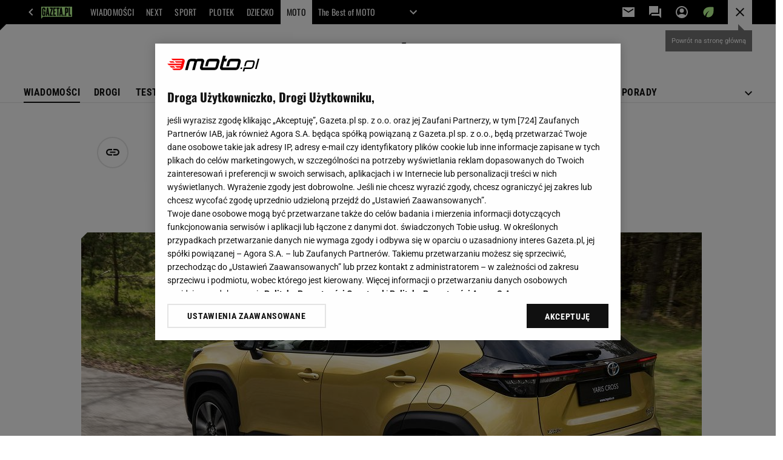

--- FILE ---
content_type: text/html;charset=UTF-8
request_url: https://moto.pl/MotoPL/7,185852,28074879,za-tym-crossoverem-obejrzy-sie-kazdy-i-ta-cena.html
body_size: 41203
content:
<!-- GŁÓWNY WZORZEC serviceName: |Moto| isNewTaboola: true isOldTaboola: false -->

<!DOCTYPE html>
<html lang="pl">
    <!-- template_root 1.11 -->
    <head>
        <link rel="preconnect" href="https://biv.gazeta.pl" />
        <link rel="preconnect" href="https://cdn.cookielaw.org" />

        <!-- IAB moto.pl . -->
        <script src="https://biv.gazeta.pl/resources/privacy-consent-manager/gazeta/rodoguard.gazeta.main.iife.js?v=1&t=1761556297916"></script><!-- OneTrust with PCM (Privacy Consent Manager) -->
                <script src="https://cdn.cookielaw.org/scripttemplates/otSDKStub.js" type="text/javascript" charset="UTF-8" data-domain-script="1f4da258-3089-42b8-a464-2be834d236b7" data-language="pl"></script>
                <script type="text/javascript">
                    function OptanonWrapper() { }
                </script>
                <!-- Load CCPA Addon -->
                <script src="https://cdn.cookielaw.org/opt-out/otCCPAiab.js" charset="UTF-8" ccpa-opt-out-ids="C0004,STACK42" ccpa-opt-out-geo="CA" ccpa-opt-out-lspa="false"></script>

                <script async src="https://biv.gazeta.pl/resources/privacy-consent-manager/gazeta/gdpr.gazeta.main.iife.js?v=1&t=1764579138884"></script><!-- create unique id for ads measure -->
<script>
    // uuidv4
    function uuidv4() {
        return 'xxxxxxxx-xxxx-4xxx--yxxx-xxxxxxxxxxxx'.replace(/[xy]/g, function(c){
            var r = Math.random() * 16 | 0, v = c == 'x' ? r : (r & 0x3 | 0x8);
            return v.toString(16);
        });
    }
    function readCookie(name) {
        const result = document.cookie.match('(^|;)\\s*' + name + '\\s*=\\s*([^;]+)');
        return result ? result.pop() : '';
    }
    const rodoConsents = readCookie('rodoConsents');
    if (rodoConsents) {
        try {
            window.site_details = JSON.parse(rodoConsents);
        } catch(e) {}
    } else {
        window.site_details = {
            tcf_r: false
        };
    }
    window.site_details = window.site_details || {};
    window.site_details.ppvid = uuidv4();
</script>
<!-- 410411528, [ /tpl/prod/modules/header/rodo/IABConsentBox.jsp ], emptyBean-->
<!-- canonical_start -->
<link rel="canonical" href="https://moto.pl/MotoPL/7,185852,28074879,za-tym-crossoverem-obejrzy-sie-kazdy-i-ta-cena.html"/>
<!-- canonical_end -->

<!-- 410411609, [ /tpl/prod/modules/canonical/canonical.jsp ], canonicalModule-->
<!-- group_info v0.1-->
<script type='text/javascript'>
  var gazeta_pl = gazeta_pl || {};
  gazeta_pl.abTestsGroup = 'B';
</script>
<script>
    var contentCategories = [];
    var customCategories = [];
</script>
<!-- contentCategoriesModule 1.1 --><!-- ROBOTS MODULE -->
<meta name="robots" content="noarchive, max-image-preview:large"><!--/ ROBOTS MODULE --><!-- META TITLE AND CHARSET MODULE-->
<title>Zawadiacki crossover podbija rynek! Perełka japońskiego giganta w dobrej cenie</title>
<meta charset="UTF-8">
<meta http-equiv="X-UA-Compatible" content="IE=Edge" />
<link rel="shortcut icon" href="https://static.im-g.pl/im/2/24526/m24526632.png?v=1">
<!-- /META TITLE AND CHARSET MODULE--><!-- hpNotificationsModule -->
<script>
  var gazeta_pl = gazeta_pl || {};
  gazeta_pl.hpNotificationsEnabled = false;
  gazeta_pl.megaOpeningNotification = false;
  gazeta_pl.forYouNotification = false;
  gazeta_pl.hp5Notification = true;
  gazeta_pl.breakingNewsNotification = false;
  </script>
<!-- /hpNotificationsModule -->
<script>
        var gazeta_pl = gazeta_pl || {};
        gazeta_pl.isMobileAppView = false;
    </script>
<!-- Description module -->
    <meta name="Description" content="Native ecommerce"/>
    <!--/ Description module -->
<!-- audience solution-->
<script type="text/plain" class="cmplazyload optanon-category-STACK42-V2STACK42" data-cmp-purpose="2,3,4,5,6,7,8,9,10,11" src="https://atm.api.dmp.nsaudience.pl/atm.js?sourceId=agora" async></script>
    <script type="text/plain" class="cmplazyload optanon-category-STACK42-V2STACK42" data-cmp-purpose="2,3,4,5,6,7,8,9,10,11">
    (function (w, a, c) {
        if (w[a]) { return }
        var s = function () {
            var ar = Array.prototype.slice.call(arguments);
            return new Promise(function (r, e) { s[c].push({ a: ar, c: r, e: e }) });
        }
        s[c] = []
        w[a] = s
    })(window, "__atm", "_calls")
</script>
<!-- /audience solution-->
<!-- Keywords module -->
<meta name="Keywords" content="gazeta,wyborcza,katalog,news,sport,gospodarka,gielda,waluty,kursy,notowania,praca,biznes,pieniadze,kultura,komputer,programy,gry,telewizja,kino,film,kobieta,ogloszenia,oferty,auto,moto,zdrowie,leczenie,turystyka,darmowe,email,poczta,czat">
<!--/ Keywords module -->

<!-- scripts 1.6 webpack- jenkins:  -->
        <script defer src="https://static.im-g.pl/style-modules/master/webpack/Moto/550/pagetype7/main.js?t=1768212786519"></script><!-- font-cls.jsp v2.0 -->
<link rel="preload" as="font" type="font/woff2" crossorigin="anonymous" href="https://static.im-g.pl/css/fonts/roboto-variable-wdth-wght-latin-ext-v1.woff2" fetchpriority="high"/>
<link rel="preload" as="font" type="font/woff2" crossorigin="anonymous" href="https://static.im-g.pl/css/fonts/oswald-variable-wght-latin-ext-v1.woff2" fetchpriority="high"/>
<!-- styles 1.6 webpack- jenkins:  -->
        <link rel="stylesheet" charset="UTF-8" href="https://static.im-g.pl/style-modules/master/webpack/Moto/550/pagetype7/style-desk.css?t=1768212786519"/><!-- FACEBOOK MODULE -->
<meta property="og:type" content="article"/>
<meta property="og:url" content="https://moto.pl/MotoPL/7,185852,28074879,za-tym-crossoverem-obejrzy-sie-kazdy-i-ta-cena.html"/>
<!-- Title -->
<!-- Title -->
		<meta property="og:title" content="Zawadiacki crossover podbija rynek! Perełka japońskiego giganta w dobrej cenie" />
		<meta name="twitter:title" content="Zawadiacki crossover podbija rynek! Perełka japońskiego giganta w dobrej cenie" />
		<!-- DESC -->
			<meta property="og:description" content="Native ecommerce" />
			<meta name="twitter:description" content="Native ecommerce" />
		<!-- IMAGE -->

	<!-- webp support 0.1 openGraphImage=https://bi.im-g.pl/im/8d/c6/1a/z28074893IER,Toyota.jpg isPremium=false isMobileRes=false -->

	<meta property="og:image" content="https://bi.im-g.pl/im/8d/c6/1a/z28074893IER,Toyota.jpg" />
	<meta name="twitter:image" content="https://bi.im-g.pl/im/8d/c6/1a/z28074893IER,Toyota.jpg" />
	<meta name="twitter:card" content="summary_large_image" />

	<link rel="preload" href="https://bi.im-g.pl/im/8d/c6/1a/z28074893IH,Toyota.jpg" as="image">
				<meta property="og:site_name" content="Moto.pl"/>
<meta property="fb:app_id" content="369545356447396"/>
<meta property="og:locale" content="pl_PL" />
<!-- /FACEBOOK MODULE -->

<!-- Google module -->
<meta name="google-site-verification" content="ndHrHBfBczR9E/e2gPRLuP3N0bLbnkkhZKd/awuYWwQ="/>
<!-- Google Tag Manager --> <noscript><iframe src="//www.googletagmanager.com/ns.html?id=GTM-WZGWLQ" height="0" width="0" style="display:none;visibility:hidden"></iframe></noscript> <script>(function(w,d,s,l,i){w[l]=w[l]||[];w[l].push({'gtm.start': new Date().getTime(),event:'gtm.js'});var f=d.getElementsByTagName(s)[0], j=d.createElement(s),dl=l!='dataLayer'?'&l='+l:'';j.defer=true;j.src= '//www.googletagmanager.com/gtm.js?id='+i+dl;f.parentNode.insertBefore(j,f); })(window,document,'script','dataLayer','GTM-WZGWLQ');</script> <!-- End Google Tag Manager --><!--/ Google module --><!-- Adform ID5 PBI -->
<!-- Gemius module -->
<!-- (C)2000-2018 Gemius SA - gemiusAudience -->
    <script type="text/javascript">
        <!--//--><![CDATA[//><!--
        var pp_gemius_identifier = new String('AfU6D69.y4MJE.lYttoc2cQ5.M4Wf1g8K1hn3v6TdbX.u7/arg=185852');
        
        function gemius_pending(i) { window[i] = window[i] || function() {var x = window[i+'_pdata'] = window[i+'_pdata'] || []; x[x.length]=arguments;};};
        setTimeout(function() {
            gemius_pending('gemius_hit'); gemius_pending('gemius_event'); gemius_pending('pp_gemius_hit'); gemius_pending('pp_gemius_event');
            (function(d,t) {try {var gt=d.createElement(t),s=d.getElementsByTagName(t)[0]; gt.setAttribute('defer','defer'); gt.src="https://gazeta.hit.gemius.pl/xgemius.js"; s.parentNode.insertBefore(gt,s);} catch (e) {}})(document,'script');
        }, 50);
        //--><!]]>
    </script>
    <!--/ Gemius module -->
<!-- searchModule -->
<!-- rss start -->
<link rel="alternate" type="application/rss+xml" title="Moto.pl - Nowości" href="https://moto.pl/pub/rss/motopl_hp.xml">
    <!-- rss end -->

<!--/ searchModule -->
<meta http-equiv="X-UA-Compatible" content="IE=Edge" />

<script>
    var now = new Date(1768680848297);

window.uniid = window.uniid || {};

    (function () {
    let base, c, cric, params;
    c = document.cookie.split("; ");
    for (let i = 0; i < c.length; i++) {
        let row = c[i].trim();
        if (row.substring(0, 5) === "cric=") {
            cric = row.substring(5).replace(/['"]+/g, '');
            break;
        }
    }
    if (cric) {
        try {
            base = window.atob(cric);
            params = new URLSearchParams("?" + base);
            uniid.pubid = params.get("p");
            uniid.hid = params.get("h");
            uniid.cric_v = params.get("v");

            window.site_details = window.site_details || {};
            window.site_details.cric_v = uniid.cric_v;

        } catch (error) {
            uniid.error = "Cri parsing error: "+error;
        }
    }
    })();

        //<![CDATA[
        var gazeta_pl = gazeta_pl || {};
        gazeta_pl.device = 'NOT_MOBILE';
        gazeta_pl.documentParam = {"root": "/MotoPL/"};

        
            gazeta_pl.mobileInfo = {
                "isMobileDevice": false
            };
        
            gazeta_pl.rootSectionId = 88300;
        
        //]]>
    </script>

<!-- Bigdata defer -->
<script defer src="//static.im-g.pl/info/bluewhale/3.0.15/main-min.jsgz"></script>
<!-- DataOcean -->
<script>
    window.DataOcean = window.DataOcean || {};
    window.DataOcean.userEventCache = window.DataOcean.userEventCache || [];
    var sendDataOceanEvent = function(eventId, attributes) {
        var dataOceanEvent = {
        e: eventId,
        a: attributes
        };
        window.DataOcean.userEventCache.push(dataOceanEvent);
    }
</script>
<!--/ DataOcean -->

<!--/ Portal data modules -->

<!-- Web Vitals Metrics -->
<script type="text/plain" class="optanon-category-C0002" src="https://biv.gazeta.pl/resources/web-vitals-metrics/production/web-vitals-metrics.iife.js?timestamp=2026011721" defer></script>
    <!-- scripts 1.6 webpack- jenkins:  -->
        <!-- Viewport module --><meta name="viewport" content="width=device-width, initial-scale=1.0, minimum-scale=1.0, maximum-scale=1.0, user-scalable=yes">
    <!--/ Viewport module --><!-- metaGemiusAdditionalDataModule -->
<script type="text/javascript">
    var ghmxy_parameters = [
    "type=story",
    "id=28074879",
    "title=Zawadiacki crossover podbija rynek! Perełka japońskiego giganta w dobrej cenie",
    "author=MATERIAŁ PROMOCYJNY",
    "page=1"
    ];
</script>
<!--/ metaGemiusAdditionalDataModule -->
<!-- 410411578, [ null ], aggregatorModule-->
<!-- banners_info v0.9 activeBanners: true length: true -->

<style id="activePremiumBoard">
        .DFP-premiumBoardReservedPlace{
                  height: 120px;
                }
            </style>

<!-- 410413030, [ /tpl/prod/modules/abc_containers/banners_info.jsp ], bannersInfoController-->
<script>
    (function() {
        var frame = window;
        var cmpFrame;
        var cmpCallbacks = {};
        while (frame) {
            try {
                if (frame.frames['__tcfapiLocator']) {
                    cmpFrame = frame;
                    break;
                }
            } catch (ignore) {}
            if (frame === window.top) {
                break;
            }
            frame = frame.parent;
        }

        function postMessageHandler(event) {
            var msgIsString = typeof event.data === 'string';
            var json = {};

            try {
                if (msgIsString) {
                    json = JSON.parse(event.data);
                } else {
                    json = event.data;
                }
            } catch (ignore) {}

            var payload = json.__tcfapiCall;

            if (payload) {
                window.__tcfapi(
                    payload.command,
                    payload.version,

                    function(retValue, success) {
                        var returnMsg = {
                            __tcfapiReturn: {
                                returnValue: retValue,
                                success: success,
                                callId: payload.callId
                            }
                        };
                        if (msgIsString) {
                            returnMsg = JSON.stringify(returnMsg);
                        }
                        event.source.postMessage(returnMsg, '*');
                    },
                    payload.parameter
                );
            }
        }
        window.addEventListener('message', postMessageHandler, false);
    }());
</script>

<script type="text/javascript">
    var dfpParams = dfpParams || {
        slots: {}
    };
    var googletag = googletag || {};
    googletag.cmd = googletag.cmd || [];
    var putBanDFPInViewObject = putBanDFPInViewObject || function() {}
</script>

<style class="dfp-hide-inactive">
        .adviewDFPBanner:not(.DFP-007-CONTENTBOARD, .activeBan, [id^="DFP-003-RECTANGLE"]) {
            display: none !important;
        }
    </style>

    <link rel="preconnect" href="https://securepubads.g.doubleclick.net" crossorigin>
    <script async src="https://securepubads.g.doubleclick.net/tag/js/gpt.js" class="optanon-category-C0001" type="text/plain"></script>
        <script type="text/javascript">

        if (!window.AG) {
            window.AG = {};
            window.AG.rodoAccepted = -1;
        }

        window.site_details = window.site_details || {};
        window.site_details.ppvjsp = 23;
        dfpParams.prefix = '/75224259/AGORA-IN/Moto';
        dfpParams.jsp = 23;
        dfpParams.dir = 'MotoPL';
        dfpParams.dx = '185852';
        dfpParams.ppvid = window.site_details.ppvid || '';
        dfpParams.slots = dfpParams.slots || {};
        dfpParams.video = dfpParams.video || {};

        
            dfpParams.slots['007-CONTENTBOARD'] = { id: '007-CONTENTBOARD', url: "fif.htm?adUnit=/75224259/AGORA-IN/Moto/007-CONTENTBOARD&adUnitCode=007-CONTENTBOARD&adUnitSize=[[300,250],[320,250],[336,280],[620,200],[728,90],[750,100],[750,200],[750,300],'fluid']&article_id=28074879&dx=185852&dir=MotoPL&jsp=23", sizes: [[300,250],[320,250],[336,280],[620,200],[728,90],[750,100],[750,200],[750,300],'fluid'], autoLoad: false, autoLoadMargin: 200, outOfPage: false, adUnit: '/75224259/AGORA-IN/Moto/007-CONTENTBOARD' };
        

        // slots:HB_SLOTS
        
window.disablePBLoad = true;
<!-- /* eslint-disable-line */ --></script><script type='text/plain' class="optanon-category-C0001">
  const qwID = (()=>{
      const h = (e)=>{return dfpParams.prefix.includes(e);};
      let o;
      if(h('AGORA-IN/Moto')) o = '744f7067-d953-4837-9026-423cd92e1be2';
      else if(h('AGORA-IN/Plotek')) o = '3da74137-30aa-452e-9127-977244f2da42';
      else if(h('AGORA-IN/Next')) o = 'a001f0fe-e209-4f74-8024-718d0ad85397';
      else if(h('AGORA-IN/Podroze')) o = '42fdd8b2-2d2d-4c51-885f-e530bd5676ab';
      else if(h('AGORA-IN/Kobieta')) o = 'bf659dc8-ae56-442b-86a1-505c8195d475';
      else if(h('AGORA-IN/Groszki')) o = '176f5e03-c0cf-4b6a-b15d-d7759385af53';  
      else if(h('AGORA-IN/G')) o = '863cdd06-aa06-482c-a5e4-5f512960cf92';
      else if(h('AGORA-IN/Forum')) o = 'fc5c27b3-541d-4357-a193-95e977a9694b';
      else if(h('AGORA-IN/Edziecko')) o = '085ced14-0601-4947-b1ee-fcd342cfb4ea';
      else if(h('AGORA-IN/S-SPORT')) o = 'b9782829-775e-4a4e-800f-eb94e6184609';
      else if(h('AGORA-IN/Wiadomosci')) o = '701d18d0-0b98-4e7b-b90e-bca257bf7986';
      else if(h('AGORA-IN/Haps')) o = 'c7f804f7-758e-4871-bfb6-6a39cd7f89ae';
      else if(h('AGORA-IN/Kultura')) o = 'c9343410-1128-4e86-9c9d-fd68b24c94b1';
      else if(h('AGORA-IN/Weekend')) o = '85f3a846-a643-4484-bf8f-7ba426b5a6af';  
      else if(h('AGORA-IN/Avanti24')) o = 'ac449a99-494b-4d65-9e66-13d0d6b4b976';
      else if(h('AGORA-IN/CzteryKaty')) o = '9d3c5a9c-8b4f-4f40-8d7f-a70cba1dc7f7';  
      else if(h('AGORA-IN/Buzz')) o = '25f4af90-2669-4168-b15a-b9d1885932d5';    
      else if(h('AGORA-IN/MetroWarszawa')) o = '81cf40ac-8227-4fa4-beca-fcc65c0380cd';     
      else if(h('AGORA-IN/Zdrowie')) o = 'bab1a3c5-bb42-4fe4-a679-7b0e5c67ac21'; 
      else o = '';
      return o;
  })();
    window.ybConfiguration = window.ybConfiguration || {};
    window.ybConfiguration = Object.assign({}, window.ybConfiguration, { integrationMethod: 'open_tag' });
    (function (y, i, e, L, D) {
        y.Yieldbird = y.Yieldbird || {};
        y.Yieldbird.cmd = y.Yieldbird.cmd || [];
        i.cmd.push(function () { i.pubads().disableInitialLoad(); });
        L = e.createElement('script');
        L.async = true;
        L.src = `https://cdn.qwtag.com/${qwID}/qw.js`;
        D = e.getElementsByTagName('script')[0];
        (D.parentNode || e.head).insertBefore(L, D);
    })(window, window.googletag, document);

        // slots:HEADER_START_20
        </script>

    <script>
                !function(e){"object"==typeof exports&&"undefined"!=typeof module?module.exports=e():"function"==typeof define&&define.amd?define([],e):("undefined"!=typeof window?window:"undefined"!=typeof global?global:"undefined"!=typeof self?self:this).AdviewAdsTag=e()}(function(){return function o(i,a,r){function d(t,e){if(!a[t]){if(!i[t]){var n="function"==typeof require&&require;if(!e&&n)return n(t,!0);if(s)return s(t,!0);throw(e=new Error("Cannot find module '"+t+"'")).code="MODULE_NOT_FOUND",e}n=a[t]={exports:{}},i[t][0].call(n.exports,function(e){return d(i[t][1][e]||e)},n,n.exports,o,i,a,r)}return a[t].exports}for(var s="function"==typeof require&&require,e=0;e<r.length;e++)d(r[e]);return d}({1:[function(e,t,n){Object.defineProperty(n,"__esModule",{value:!0});let o={ab:()=>.1<=Math.random()?"b":"a"+Math.floor(10*Math.random()),dc:()=>o.dool?"d":"c"+Math.floor(20*Math.random()),dool:.1<=Math.random(),ff:String(Math.round(Math.random()))};n.default=o},{}],2:[function(e,t,n){Object.defineProperty(n,"__esModule",{value:!0});n.default=e=>{var t=window.document.body,n=(window.screeningADFP=!0,"011-MIDBOARD"==e?'[id^="adsMidboardDivId_"]':"#adUnit-001-TOPBOARD"),e="011-MIDBOARD"==e?"midboard":"topboard",n=document.querySelector(n);n&&(n.style.cssText="background: transparent !important",n.classList.add("screeningADFP_"+e),t.classList.add("screeningADFP_"+e),n=document.querySelector(".index_body"))&&(n.style.width="fit-content",n.style.margin="0 auto","midboard"==e)&&(n.style.cssText="background: transparent !important")}},{}],3:[function(e,t,n){Object.defineProperty(n,"__esModule",{value:!0});n.default=["001-TOPBOARD","011-MIDBOARD","011-MIDBOARD-MOBI","003-RECTANGLE","003-RECTANGLE-NP","000-MAINBOARD","042-FOOTBOARD","087-ADBOARD-A","071-WINIETA","004-PAYPER","007-CONTENTBOARD","021-IMK","059-BUTTON","078-STYLBOARD","044-BIZBOARD","035-RECTANGLE-BTF","067-RECTANGLE-BTF","101-TOPBOARD-MOBI","104-RECTANGLE-MOBI","107-MAINBOARD-MOBI","150-BIZBOARD-MOBI","151-FUNBOARD-MOBI","152-STYLBOARD-MOBI","153-MOTOBOARD-MOBI","150-ADBOARD-A-MOBI","150-ADBOARD-B-MOBI","150-ADBOARD-C-MOBI","150-ADBOARD-D-MOBI","150-ADBOARD-F-MOBI","108-FOOTBOARD-MOBI","000-SPORTBOARD","076-MAINBUTTON","111-BIZBUTTON","076-MAINBUTTON","116-SPORTBUTTON","000-MAINBOX","099-BOMBKA-MOBI","099-BOMBKA","091-RELATED","091-RELATED-MOBI","011-MIDBOARD-1","011-MIDBOARD-2","011-MIDBOARD-3","011-MIDBOARD-4","011-MIDBOARD-5","011-MIDBOARD-6","011-MIDBOARD-7","011-MIDBOARD-8","011-MIDBOARD-9","011-MIDBOARD-1-MOBI","011-MIDBOARD-2-MOBI","011-MIDBOARD-3-MOBI","011-MIDBOARD-4-MOBI","011-MIDBOARD-5-MOBI","011-MIDBOARD-6-MOBI","011-MIDBOARD-7-MOBI","011-MIDBOARD-8-MOBI","011-MIDBOARD-9-MOBI","011-MIDBOARD-10","011-MIDBOARD-11","011-MIDBOARD-12","011-MIDBOARD-13","011-MIDBOARD-14","011-MIDBOARD-15","011-MIDBOARD-16","011-MIDBOARD-17","011-MIDBOARD-18","011-MIDBOARD-19","011-MIDBOARD-10-MOBI","011-MIDBOARD-11-MOBI","011-MIDBOARD-12-MOBI","011-MIDBOARD-13-MOBI","011-MIDBOARD-14-MOBI","011-MIDBOARD-15-MOBI","011-MIDBOARD-16-MOBI","011-MIDBOARD-17-MOBI","011-MIDBOARD-18-MOBI","011-MIDBOARD-19-MOBI","011-MIDBOARD-20","011-MIDBOARD-21","011-MIDBOARD-22","011-MIDBOARD-23","011-MIDBOARD-24","011-MIDBOARD-25","011-MIDBOARD-26","011-MIDBOARD-27","011-MIDBOARD-28","011-MIDBOARD-29","011-MIDBOARD-20-MOBI","011-MIDBOARD-21-MOBI","011-MIDBOARD-22-MOBI","011-MIDBOARD-23-MOBI","011-MIDBOARD-24-MOBI","011-MIDBOARD-25-MOBI","011-MIDBOARD-26-MOBI","011-MIDBOARD-27-MOBI","011-MIDBOARD-28-MOBI","011-MIDBOARD-29-MOBI"]},{}],4:[function(e,t,n){Object.defineProperty(n,"__esModule",{value:!0}),n.default={get:e=>("; "+document.cookie).split(`; ${e}=`).pop().split(";").shift(),set:(e,t)=>{var n="https:"==window.location.protocol,o=(new Date).getFullYear()+1;window.document.cookie=e+`=${t}; expires=Fri, 19 Jun ${o} 20:47:11 UTC; path=/`+(n?";Secure;SameSite=None":"")}}},{}],5:[function(e,t,n){Object.defineProperty(n,"__esModule",{value:!0});n.default=e=>{var t,n,o,i,a=window.AdviewAdsTag||window.adviewSPA,r=String(e.slot.getAdUnitPath().split("/").pop());((e,t)=>{t={active:!e.isEmpty,slot:t,height:e.size?e.size[1]:"fluid",width:e.size?e.size[0]:"fluid",divId:e.slot.getSlotElementId()},e=new CustomEvent("adviewDfpSlotRenderEnd",{detail:t});window.document.dispatchEvent(e)})(e,r),e.isEmpty||(n=(t="gazeta.pl_YBrecovery"===r)?(e=>{e=document.getElementById(e).parentElement;return e&&e.classList.contains("yb_recovery")?e:null})(e.slot.getSlotElementId()):((e,t)=>{e=(window.AdviewAdsTag||window.adviewSPA).putBanSlotsOnSite.includes(e)||window.adviewSPA?e:"adUnit-"+t,t=window.document.querySelector("#"+e);return t||console.warn(`AdsContainer (${e}) not exists`),t})(e.slot.getSlotElementId(),r))&&(e=((e,t)=>{let n=e.size[0];return n=1==n&&(e=t.querySelector("iframe"))?e.width:n})(e,n),i=e,(o=n).classList.add("activeBan"),o.classList.add("adviewDFPBanner"),i&&(o.style.marginLeft="auto",o.style.marginRight="auto",10<parseInt(i))&&(o.style.minWidth=i+"px",o.style.maxWidth=i+"px"),a.arrayLabels.includes(r)||t)&&((e,t)=>{let n=e.querySelector(".banLabel");n||((n=document.createElement("span")).className="banLabel",n.innerHTML="REKLAMA",e.insertBefore(n,e.children[0])),n.style.display="block",n.style.textAlign="center",n.style.width="100%",t&&(n.style.maxWidth=t+"px",n.style.marginLeft="auto",n.style.marginRight="auto")})(n,e)}},{}],6:[function(e,t,n){var o=this&&this.__importDefault||function(e){return e&&e.__esModule?e:{default:e}},i=(Object.defineProperty(n,"__esModule",{value:!0}),n.putBanSlotsOnSite=n.autoLoadSlot=n.arrayLabels=n.DFPTargeting=n.kwTargeting=n.adUnitClone=n.videoUrlParams=n._YB=n.slotRenderEnded=void 0,o(e(5))),i=(n.slotRenderEnded=i.default,o(e(10)));let a=o(e(11));var r=o(e(1)),r=(n._YB=r.default,o(e(3))),r=(n.arrayLabels=r.default,o(e(8))),r=(n.videoUrlParams=r.default,o(e(7)));n.kwTargeting=[];n.DFPTargeting=[];let d=[],s=(n.autoLoadSlot=d,[]);n.putBanSlotsOnSite=[],window.putBanDFPInViewObject=a.default,window.putBanDFP=i.default,window.addEventListener("message",r.default),window.document.addEventListener("DOMContentLoaded",()=>{d.forEach(e=>{var{id:e,sizes:t,autoLoadMargin:n}=window.dfpParams.slots[e];-1==s.indexOf(e)&&((0,a.default)({slot:e,divId:"adUnit-"+e,margin:n,unitSize:t}),s.push(e))})});n.adUnitClone=e=>(console.warn("Function adUnitClone has been deprecated and should be no longer used!"),e)},{1:1,10:10,11:11,3:3,5:5,7:7,8:8}],7:[function(e,t,n){var o=this&&this.__importDefault||function(e){return e&&e.__esModule?e:{default:e}};Object.defineProperty(n,"__esModule",{value:!0});let i=o(e(4)),a=e=>{"string"==typeof e.data&&-1!=e.data.indexOf("Adview MCGP:")&&("Adview MCGP: third party is not supported"==e.data?i.default.set("AdviewMCGP","first"):i.default.set("AdviewMCGP","third"),window.removeEventListener("message",a,!1))};n.default=a},{4:4}],8:[function(e,t,n){var o=this&&this.__importDefault||function(e){return e&&e.__esModule?e:{default:e}};Object.defineProperty(n,"__esModule",{value:!0});let i=o(e(1));n.default=()=>{var e=window.AdviewAdsTag.DFPTargeting;let n="",o="%2C[tryb_audio]";return e.forEach(e=>{var t=e.split("|");-1!=e.indexOf("kw")&&-1==o.indexOf(t[1])?o+="%2C"+t[1]:n+=`%26${t[0]}%3D`+t[1]}),n=(n+="%26yb_ab%3D"+i.default.ab())+("%26yb_ff%3D"+i.default.ff),window.contentCategories&&window.contentCategories.length&&(window.contentCategories=window.contentCategories.map(e=>e.replace("&","%2526")),n+="%26contentCategories%3D"+window.contentCategories.join("%2C")),window.customCategories&&window.customCategories.length&&(window.customCategories=window.customCategories.map(e=>e.replace("&","%2526")),n+="%26customCategories%3D"+window.customCategories.join("%2C")),window.activeSubscription&&(n+="%26subscription%3Dtrue"),o+n}},{1:1}],9:[function(e,t,n){Object.defineProperty(n,"__esModule",{value:!0}),n.prebidMarginGenerator=void 0;n.prebidMarginGenerator=t=>{if(t){let e=0;var{start:n,end:o,step:i,percentOfChoice:a}=t.testPrebidMargin,t=t.prebidMargin,r=100*Math.random();return e=a<r?t:((e,t,n)=>{t=Array(Math.ceil((t-e)/n)+1).fill(e).map((e,t)=>e+t*n);return t[Math.floor(Math.random()*t.length)]})(n,o,i)}}},{}],10:[function(e,t,n){var o=this&&this.__importDefault||function(e){return e&&e.__esModule?e:{default:e}},o=(Object.defineProperty(n,"__esModule",{value:!0}),o(e(1)));let M=window._YB||o.default;n.default=(u,D,t,O)=>{let f=["fif"];if(u){let t="string"==typeof u?u:u.slot;var n=window.slotsFif;let e=1;null!=n&&n.length?((o=n.find(e=>e.slotName===t))&&(e=o.slotNumber+1),o={slotName:t,slotNumber:e},(n=n.filter(e=>e.slotName!==t)).push(o),window.slotsFif=n):window.slotsFif=[{slotName:t,slotNumber:e}],f.push("fif"+e)}if(O&&(Array.isArray(O)?O.forEach(e=>f.push(e.trim())):"string"==typeof O&&O.split(",").forEach(e=>f.push(e.trim()))),f=f.filter((e,t)=>f.indexOf(e)==t),u&&"string"==typeof u){var o=window.dfpParams.slots[u];if(!o)return console.warn(`dfpParams slot: ${u} not exists`);if(document.querySelector("#"+D)){let{adUnit:s,sizes:e}=o,l=t||e;googletag.cmd.push(()=>{var e=null!=(e=window.pbjs)&&e.getAdserverTargeting?window.pbjs.getAdserverTargeting():null,t=e&&(null==(t=e[D])?void 0:t.hb_adid)||"",n=e&&(null==(n=e[D])?void 0:n.hb_bidder)||"",o=e&&(null==(o=e[D])?void 0:o.hb_pb)||"",i=e&&(null==(i=e[D])?void 0:i.hb_size)||"",a=e&&(null==(a=e[D])?void 0:a.hb_format)||"",e=e&&(null==(e=e[D])?void 0:e.hb_source)||"",r=O||"";let d=googletag.defineSlot(s,l,D).setTargeting("pos",u).setTargeting("yb_ab",M.ab()).setTargeting("yb_dc",M.dc()).setTargeting("hb_adid",t).setTargeting("hb_bidder",n).setTargeting("hb_pb",o).setTargeting("hb_size",i).setTargeting("hb_format",a).setTargeting("hb_source",e).setTargeting("ppvid",window.dfpParams.ppvid).addService(googletag.pubads());googletag.pubads().getTargetingKeys().forEach(e=>{let t=googletag.pubads().getTargeting(e);"kw"==e&&f.forEach(e=>t.push(e)),d.setTargeting(e,t)}),googletag.display(D),window.AdviewAdsTag.putBanSlotsOnSite.push(D),window.disablePBLoad||googletag.pubads().refresh([d]),"011-MIDBOARD"!==u&&"011-MIDBOARD-MOBI"!==u||window.sendDataOceanEvent(880,{sd_ppvid:window.dfpParams.ppvid,adUnit:s,kw:r,adsContainerId:D})})}}}},{1:1}],11:[function(e,t,n){var o=this&&this.__importDefault||function(e){return e&&e.__esModule?e:{default:e}};Object.defineProperty(n,"__esModule",{value:!0});let g=o(e(2)),w=o(e(10)),c=e(12),A=e(9);n.default=e=>{if(!e)return console.warn(`Object is required = {
        slot: string,
        divId: string,
        margin?: number,
        unitSize?: number[][],
        kw?: string[],
        slotNumber?: number
    }`);let{divId:t,slot:n,kw:o=[],margin:i,unitSize:a}=e,r=i,d=window.location.hostname;if(!n)return console.warn("Slot ID is empty");if(!t)return console.warn("divId is empty");e=document.querySelector("#"+t);if(!e)return console.warn(`DIV ID: ${t} not exists`);if(!window.dfpParams.slots)return console.warn("dfpParams.slots is empty");if(Array.isArray(window.marginAutoLoadTest)&&window.marginAutoLoadTest.length){var s=window.marginAutoLoadTest.find(e=>e.slotName===n);let e=Object.values(window.dfpParams.slots).find(e=>e.id===n);var l,u,D,O=window.top.slotList||[];s&&e&&e.autoLoad&&({testMargins:s,testGroup:l}=s,O.length?(u=O.find(()=>e.id===n),D=O.find(e=>e.slotTest),u&&D&&(r=u.slotMargin,o.push("margin_autoload_"+r))):Math.random()<=l/100?(D=s,u=O,r=D[(0,c.getRandomIndexFromArray)(D)],o.push("margin_autoload_"+r),u.push({slotName:n,slotMargin:r,slotTest:!0}),window.top.slotList=u):(O.push({slotName:n,slotMargin:r,slotTest:!1}),window.top.slotList=O))}s=null==(l=window.adUnitsConfiguration)?void 0:l.find(e=>e.code===n);let f="www.gazeta.pl"!==d&&"m.gazeta.pl"!==d?(0,A.prebidMarginGenerator)(s):null==s?void 0:s.prebidMargin,M=new IntersectionObserver(e=>{if(e[0].isIntersecting&&f){if("www.gazeta.pl"!==d&&"m.gazeta.pl"!==d&&o.push("margin_prebid_"+f),window.autoHeaderBidding&&window.autoHeaderBidding(n,t),("011-MIDBOARD"===n||"001-TOPBOARD"===n)&&!window.screeningADFP){let t=window.document.querySelector("html");if(-1!=t.className.indexOf("adform-wallpaper"))(0,g.default)(n);else{let e=setInterval(()=>{-1!=t.className.indexOf("adform-wallpaper")&&((0,g.default)(n),clearInterval(e))},500)}}M&&M.disconnect()}},{rootMargin:`${f||600}px`}),B=("wyborcza.pl"!==d&&M.observe(e),new IntersectionObserver(e=>{e[0].isIntersecting&&((0,w.default)(n,t,a,o),B)&&B.disconnect()},{rootMargin:`${r||300}px`}));B.observe(e)}},{10:10,12:12,2:2,9:9}],12:[function(e,t,n){Object.defineProperty(n,"__esModule",{value:!0}),n.getRandomIndexFromArray=void 0;n.getRandomIndexFromArray=e=>{var t;if(e.length)return(t=Math.floor(Math.random()*e.length))===e.length&&(0,n.getRandomIndexFromArray)(e),t},n.default=n.getRandomIndexFromArray},{}]},{},[6])(6)});
/*
*  Date: 06-05-2025 10:55
*
*/</script>
            <style type="text/css">.banLabel,ins[data-anchor-shown]:after{color:#999;font-family:roboto,Roboto,roboto_,Arial,sans-serif;font-size:10px;font-weight:400;line-height:1.25em;margin-top:6px;padding-bottom:2px;text-align:left;text-transform:uppercase}iframe[name=__cmpLocator]{display:none!important}ins[data-anchor-shown]:after{content:"Reklama";left:65px;position:absolute;top:-20px}html[lang=uk] ins[data-anchor-shown]:after{content:"\0440 \0435 \043A \043B \0430 \043C \0430 "}body.screeningLabel-001-TOPBOARD .DFP-001-TOPBOARD .banLabel{max-width:none!important}body.rwd.screeningADFP .DFP-001-TOPBOARD{padding:15px 0}body.screeningADFP .back-to-top span,body.screeningADFP .ppg__close--small,body.screeningADFP .ppg__fab-circle,body.screeningADFP a,body.screeningADFP a *,body.screeningADFP area{cursor:pointer!important}body.screeningADFP_Midboard div[id^=adsMidboardDivId_]:not(.screeningADFP_Midboard){min-width:1242px!important}body.screeningADFP_Midboard div[id=adUnit-042-FOOTBOARD] .banLabel,body.screeningADFP_Midboard div[id^=adsMidboardDivId_]:not(.screeningADFP_Midboard) .banLabel{margin-top:0;padding-top:6px}body.winieta #page-top:not(.fixed){position:relative}body.winieta #page-top:not(.fixed) #pageHead .imgw img{left:0;position:absolute;top:0;z-index:2}body.winieta #page-top:not(.fixed) #pageHead.hasBanner{min-height:90px}#pageHead.hasBanner .banLabel{background:#fff;margin:0;padding:3px 5px;position:absolute;right:-40px;top:20px;transform:rotate(-90deg)}body.dfp-forum #pageHead.hasBanner .banLabel{right:-36px}body.dfp-forum.winieta{width:auto!important}#pageHead.hasBanner .column.col1{display:inline-block;height:100%;position:relative;z-index:2}body.dfp-gazetawyborcza #pageHead.hasBanner .c0{position:absolute;top:40px}</style><script class="optanon-category-C0004 cmplazyload" data-cmp-purpose="c4" type="text/plain" src="https://mrb.upapi.net/org?o=4829226047897600&upapi=true"></script><!-- /* eslint-disable-line */ --><script>
  window.addEventListener("message", function(event) {
    if (event.data && event.data.type === "get-pubid") {
      const pubid = window.uniid?.pubid || "";
      event.source.postMessage({
        type: "pubid-response",
        pubid: pubid
      }, event.origin);
    }
  }, false);
<!-- /* eslint-disable-line */ --></script><script type="text/javascript">
        
                        var dfp_slot_007_contentboard;
                    

        googletag.cmd.push(function() {
            
                            dfp_slot_007_contentboard = googletag.defineSlot('/75224259/AGORA-IN/Moto/007-CONTENTBOARD', [[300,250],[320,250],[336,280],[620,200],[728,90],[750,100],[750,200],[750,300],'fluid'], 'div-gpt-ad-007-CONTENTBOARD-0').setTargeting('pos', ['007-CONTENTBOARD']).setCollapseEmptyDiv(true,true).addService(googletag.pubads());
                        

            if (typeof window.gExVariation != 'undefined') {
                AdviewAdsTag.kwTargeting.push('testyab_'+gExVariation);
                AdviewAdsTag.DFPTargeting.push('kw|testyab_'+gExVariation);
            }

            if (window.gazeta_pl && gazeta_pl.abTestsGroup) {
                googletag.pubads().setTargeting('test', [''+ gazeta_pl.abTestsGroup ]);
                AdviewAdsTag.DFPTargeting.push('test|'+gazeta_pl.abTestsGroup);
            }

            if(window.uniid && window.uniid.pubid && window.uniid.pubid !== '0'){
                googletag.pubads().setPublisherProvidedId(window.uniid.pubid);
                googletag.pubads().setTargeting('ppidValue', window.uniid.pubid);
            }

            googletag.pubads().setTargeting('cb', [''+window.AG.rodoAccepted]);

            googletag.pubads().setTargeting('contentCategories', window.contentCategories || []);
            googletag.pubads().setTargeting('customCategories', window.customCategories || []);
            googletag.pubads().setTargeting('domena', 'moto.pl');
            AdviewAdsTag.DFPTargeting.push('domena|moto.pl');

            googletag.pubads().setTargeting('yb_ff', AdviewAdsTag._YB.ff);
            
                    var makeYbAbCforJsRand = Math.random();
                    var makeYbAbC = (makeYbAbCforJsRand > 0.05 ? 'c' : AdviewAdsTag._YB.ab());
                    googletag.pubads().setTargeting('yb_ab', makeYbAbC);
                    AdviewAdsTag.DFPTargeting.push('yb_ab|' + makeYbAbC);

                    var kwTestTmpValue = (Math.random() < 0.5 ? 'A' : 'B');
                    googletag.pubads().setTargeting('test-tmp', kwTestTmpValue);
                    AdviewAdsTag.DFPTargeting.push('test-tmp|' + kwTestTmpValue);

                    AdviewAdsTag.getUrlForGam = () => {
                        const urlParts = window.location.href.split(/[#?&=]/);
                        const urlPartsForGam = ['amtp_pnHP_X','amtp_pnHP_amp_video','amtp_pnHP_breaking','amtp_pnHP_foryou','amtp_pnHP_galeria','amtp_pnHP_gallery','amtp_pnHP_latest','amtp_pnhp_quizywyniki','amtp_pnHP_related','amtp_pnHP_related_relartlink','amtp_pnHP1','amtp_pnHP2','amtp_quizywyniki','amtp_reklamafb_buzz','amtp_reklamafb_gazetapl','amtp_reklamafb_plotek','amtp_reklamafb_plotekpl','amtp_reklamafb_sportpl','amtp_reklamafb_weekend','amtpc_FB_Buzz','amtpc_FB_dziecko.gazeta','amtpc_FB_Edziecko','amtpc_FB_Faktoid','amtpc_FB_Follow','amtpc_FB_Gazeta','amtpc_FB_GazetaNow','amtpc_FB_Haps','amtpc_FB_Kobieta','amtpc_FB_Kultura','amtpc_FB_myfitnesspl','amtpc_FB_Myk','amtpc_FB_Next','amtpc_FB_Niezwykle','amtpc_FB_Plotek','amtpc_FB_Quizy','amtpc_FB_Sport','amtpc_FB_Weekend','amtpc_FB_Wish','amtpc_FB_Zdrowie','FB_Sport','null','pnHP_5','pnHP_6','pnHP_7','pnHP_megaotwarcie','pnHP2','ReklamaFB_gazetaplhptest','ReklamaFBmtpromo','sondaz'];
                        if (urlParts) {
                            let matchFound = false;
                            for (const urlPart of urlParts) {
                                if (urlPartsForGam.includes(urlPart)) {
                                    matchFound = true;
                                    return urlPart;
                                }
                            }
                            if(!matchFound) {
                                return 'null';
                            }
                        }
                    };
                    googletag.pubads().setTargeting('src', AdviewAdsTag.getUrlForGam());
                    AdviewAdsTag.DFPTargeting.push('src|'+ AdviewAdsTag.getUrlForGam());
                
            googletag.pubads().setTargeting('yb_dc', AdviewAdsTag._YB.dc());
            googletag.pubads().setTargeting('ppvid', window.site_details.ppvid);

            
                googletag.pubads().setTargeting('article_id','28074879');
                
                    googletag.pubads().setTargeting('article_tg','28074879');
                
                googletag.pubads().setTargeting('dx','185852');
                
                googletag.pubads().setTargeting('dir','MotoPL');
                
                googletag.pubads().setTargeting('jsp','23');
                
                    var dfpCookieEnabled = navigator.cookieEnabled ? '1' : '0';
                    googletag.pubads().setTargeting('cookie', dfpCookieEnabled);
                    AdviewAdsTag.DFPTargeting.push('cookie|' + dfpCookieEnabled);
                

            const emptySlots = [];
            const slots = [
                window.dfp_slot_019_toplayer,
                window.dfp_slot_019_toplayer_mobi,
                window.dfp_slot_201_premiumboard,
                window.dfp_slot_201_premiumboard_mobi
            ];

            googletag.pubads().addEventListener('slotRenderEnded', function(event) {
                AdviewAdsTag.slotRenderEnded(event);
                if (event.isEmpty && event.slot === (window.dfp_slot_019_toplayer || window.dfp_slot_019_toplayer_mobi) && window.interstitialSlot) {
                    if(!window.disablePBLoad) googletag.pubads().refresh([interstitialSlot]);
                }
                if(event.isEmpty && event.slot && slots.includes(event.slot) && window.anchorSlot) {
                    emptySlots.push(event.slot);
                }
            });

            
                var makeYbAbCforJsRand = makeYbAbCforJsRand || Math.random();
                var makeYbAbC = function(elems){
                    if(makeYbAbCforJsRand > 0.05){
                        for(all in elems){
                            const regex = /yb_ab%3Da[0-9]|yb_ab%3Db/gmi;
                            if(typeof elems[all] === 'string') elems[all] = elems[all].replace(regex,'yb_ab%3Dc');
                        }
                    }
                }
                if(dfpParams && dfpParams.video) makeYbAbC(dfpParams.video);
            

            googletag.pubads().setTargeting('kw', AdviewAdsTag.kwTargeting);

            

            googletag.pubads().enableSingleRequest();
            googletag.pubads().disableInitialLoad();
            googletag.enableServices();

            
                if(!window.disablePBLoad){
                    var slotsToRefresh = [
                        
                                dfp_slot_007_contentboard,
                            
                    ];
                    googletag.pubads().refresh(slotsToRefresh);
                    dfpParams.slotsRefreshed = slotsToRefresh;
                }
            
        });

        

        class JtSegmentFetcher {
            constructor(campaignCode, options = {}) {
                function addScript(url, target = document.head) {
                    let s = document.createElement('script');
                    s.type = 'text/javascript';
                    s.async = true;
                    s.referrerPolicy = 'no-referrer-when-downgrade';
                    s.src = url;
                    target.appendChild(s);
                }

                this.callbackName = options.callbackName || '__jtSegCallback';
                const domain = options.domain || 'justid.io';
                const endpoint = options.endpoint || '/front/kv.js';
                const url = `https://${domain}${endpoint}?code=${campaignCode}&callback=${this.callbackName}`;

                this.promise = new Promise(res => {
                    window[this.callbackName] = res;
                    addScript(url);
                });
            }

            async getWithTimeout(timeoutMillis, resultIfTimeout = undefined) {
                let result = resultIfTimeout;
                try {
                    // protection against too long response time from JustTag endpoint
                    result = await Promise.race([this.promise, new Promise((res, rej) => setTimeout(rej, timeoutMillis))]);
                } catch { }
                delete window[this.callbackName];
                return result;
            }
        };
        const jtSegmentFetcher = new JtSegmentFetcher('AYLYCT4G');

        googletag.cmd.push(async function() {
            var segmentsArray = await jtSegmentFetcher.getWithTimeout(500); // maximum acceptable wait time

            if (segmentsArray) {
                googletag.pubads().setTargeting('JTSeg', segmentsArray)
            }
        });
        </script>

<!-- rewarded video -->

<!-- 410411558, [ /tpl/ads/prod/dfpHeader-2.1.jsp ], dfpBanersHeaderBeanV2-->
<script type="text/javascript">
                window._taboola = window._taboola || [];
                _taboola.push({article:'auto'});
                !function (e, f, u, i) {
                    if (!document.getElementById(i)){
                    e.async = 1;
                    e.src = u;
                    e.id = i;
                    f.parentNode.insertBefore(e, f);
                    }
                }(document.createElement('script'),
                document.getElementsByTagName('script')[0],
                '//cdn.taboola.com/libtrc/yieldbird-agora-network/loader.js',
                'tb_loader_script');
                if(window.performance && typeof window.performance.mark == 'function')
                    {window.performance.mark('tbl_ic');}
            </script>
        </head>

    <!--/ AB :  :  : -->
    <body id="pageTypeId_7" class="chromeWebKitchrome_13MAC_OS10.15.7 simpleArt c2c">
        <!--  anchor 2025 -->
            <div id="gpt_anchor_ad" style="display: none;">
    <style>
        #gpt_anchor_ad {
            bottom: 0;
            position: fixed;
            left: 0;
            right: 0;
            margin: 0 auto;
            width: 100%;
            z-index: 9999;
            background: transparent;
        }

        #gpt_anchor_ad_close {
            display: block;
            margin-left: 0%;
            box-shadow: rgba(17, 58, 102, 0.3) 1px 0px 3px 1px;
            width: 56px;
            height: 25px;
            background-color: #FAFAFA;
            border-top-left-radius: 10px;
            border-top-right-radius: 10px;
            justify-content: center;
            cursor: pointer;
        }
        #gpt_anchor_ad_close:after{
            content:"Reklama";
            left:65px;
            position:absolute;
            color:#999;
            font:normal 10px Arial,sans-serif;
            margin-top:6px;
            padding-bottom:2px;
            text-align:left;
            text-transform:uppercase
        }

        #anchor_ad {
            display: block;
            text-align: center;
            position: relative;
            bottom: 0;
            padding-top: 5px;
            padding-bottom: 5px;
            left: 0;
            right: 0;
            margin: 0 auto;
            box-shadow: rgba(17, 58, 102, 0.05) 0px 0px 1px 1px;
            width: 100%;
            background-color: #FAFAFA;
        }
    </style>
    <div id="gpt_anchor_ad_close">
        <svg fill="#616161" viewBox="0 0 24 22" xmlns="http://www.w3.org/2000/svg" style="height: 25px; width: 56px;">
            <path d="M16.59 8.59L12 13.17 7.41 8.59 6 10l6 6 6-6z"></path>
            <path d="M0 0h24v24H0z" fill="none"></path>
        </svg>
    </div>
    <div id="anchor_ad">
        <script type='text/javascript'>

            (function(){
                let gptAnchorSlots = [];
                let gptAnchorLoaded = false;
                let gpt201observer, onnpObserver, hpNotification;
                let gpt20anchorSlot = document.getElementById('gpt_anchor_ad');
                let isPB = window.dfpParams.slots['201-PREMIUMBOARD']||window.dfpParams.slots['201-PREMIUMBOARD-MOBI'];
                let state = {filled:0, pb:1, onn:1, bigft:1};
                const dbg = (msg)=>{};
                const stateHandler = {
                    set(target,property,value){
                        target[property] = value;
                            dbg('state '+JSON.stringify(target));
                            let me = Object.values(target).reduce((a,b)=>a+b);
                            let all = Object.values(target).length;
                            if(me == all){
                                dbg('show');
                                gpt20anchorSlot.style.display = 'block';
                            }else{
                                dbg('hide');
                                gpt20anchorSlot.style.display = 'none';
                            };
                        return true;
                    }
                };
                const stateWatcher = new Proxy(state,stateHandler);

                document.addEventListener('hp-notification.open', (e) => {
                    dbg('.open.position: '+e.detail?.position);
                    if(e.detail?.position === 'bottom'){
                        if(e.detail.height < 60){
                            stateWatcher.bigft = 1;
                            gpt20anchorSlot.style.bottom = e.detail.height+'px';
                        }else{
                            stateWatcher.bigft = 0;
                        }
                    }
                });
                document.addEventListener('hp-notification.close', (e) => {
                    dbg('.close.position: '+e.detail?.position);
                    if(e.detail?.position === 'bottom'){
                        if(gpt20anchorSlot.style.bottom != '') gpt20anchorSlot.style.bottom = '';
                        stateWatcher.bigft = 1;
                    }
                });

                googletag.cmd.push(() => {
                    const gpt201PboardSlot = document.getElementById('DFP_PREMIUMBOARD');

                    gptAnchorSlots = googletag.pubads().getSlots().filter((slot)=>slot.getAdUnitPath().includes('020-ANCHOR'));
                    if(gptAnchorSlots.length > 0) runAnchor();

                    function runAnchor(){
                        const loadGptAnchorAd = ()=>{
                            if(gptAnchorLoaded) return;

                            gptAnchorLoaded = true;

                            window.pbjs = window.pbjs || {};
                            window.pbjs.que = window.pbjs.que || [];
                            window.pbjs.que.push(()=>{
                                if(typeof window.autoHeaderBidding === 'function') window.autoHeaderBidding("020-ANCHOR","anchor_ad");
                            });
                            setTimeout(()=>{
                                dbg('request');
                                googletag.display('anchor_ad');
                                googletag.pubads().refresh(gptAnchorSlots);
                            },1000);
                        };

                        const observePB = ()=>{
                            if(gpt201PboardSlot){
                                const gptObsConfig = { attributes: true, childList: false, subtree: false };
                                const gpt201callback = (mutationList, observer) => {
                                    for (const mutation of mutationList) {
                                        if(mutation.attributeName == 'class'){
                                            // premiumBoardClose -> premiumBoardMini1/2 -> premiumBoardHidden
                                            if(mutation.target.attributes.class.value.includes('premiumBoardHidden')){
                                                dbg('pb hidden');
                                                stateWatcher.pb = 1;
                                                loadGptAnchorAd();
                                            }else{
                                                dbg('pb not hidden');
                                                stateWatcher.pb = 0;
                                            }
                                        }
                                    }
                                };
                                gpt201observer = new MutationObserver(gpt201callback);
                                gpt201observer.observe(gpt201PboardSlot, gptObsConfig);
                            }else{
                                dbg('!no PB container!');
                            }
                        };

                        const onnpint = setInterval(()=>{
                            let onnp = document.querySelector('div[id^=onn-cid-]>div>div');
                            if(!onnp) return;
                            const obsConfig = { attributes: true, childList: false, subtree: false };
                            const onnpCallback = (mutationList, observer) => {
                                for (const mutation of mutationList) {
                                    if(mutation.attributeName == 'style'){
                                        if(mutation.target.attributes.style.value.indexOf('overflow: visible;')>-1){
                                            dbg('MINI PLAYER ON');
                                            stateWatcher.onn = 0;
                                            break;
                                        };
                                        if(mutation.target.attributes.style.value.indexOf('overflow: hidden;')>-1){
                                            dbg('MINI PLAYER OFF');
                                            stateWatcher.onn = 1;
                                            break;
                                        }
                                    }
                                }
                            };
                            onnpObserver = new MutationObserver(onnpCallback);
                            onnpObserver.observe(onnp, obsConfig);
                            clearInterval(onnpint);
                        },1000);

                        googletag.pubads().addEventListener('slotRenderEnded', function(event) {
                            if(event.slot.getSlotElementId() === 'anchor_ad') {
                                if(!event.isEmpty){
                                    dbg('slotRenderEnded');
                                    stateWatcher.filled = 1;

                                    var close = document.querySelector('#gpt_anchor_ad_close');
                                    close.addEventListener('click', function() {
                                        stateWatcher.filled = 0;
                                        this.style.display = 'none';

                                        sendDataOceanEvent(881, {"module":"anchor_ad"});   

                                        window.googletag.destroySlots(gptAnchorSlots);
                                        if(typeof gpt201observer !== 'undefined') gpt201observer.disconnect();
                                        if(typeof onnpObserver !== 'undefined') onnpObserver.disconnect();
                                    }, false);
                                }else{
                                    stateWatcher.filled = 0;
                                }
                            }else if(event.slot.getSlotElementId().includes('201-PREMIUMBOARD')){
                                if(!event.isEmpty){
                                    dbg('PB rendered');
                                }else{
                                    dbg('PB not filled');
                                }
                            }
                        });

                        if(isPB){
                            observePB();
                        }else{
                            loadGptAnchorAd();
                        };
                    };
                });
            })();
        </script>
    </div>
</div>
<!-- anchor 2025 end --><script>
            if (window.dfpParams) {
                if (!window.dfpParams.slots || !Object.keys(window.dfpParams.slots).length) {
                    dfpParams.slots = {};
                    document.body.classList.add('noAds');
                }
            }
        </script>

        <div id="adUnit-019-TOPLAYER" class="adviewDFPBanner DFP-019-TOPLAYER" aria-hidden="true">
        <span class="banLabel" style="display: none;">REKLAMA</span>
        <div id='div-gpt-ad-019-TOPLAYER-0'>
            <script type='text/javascript'>
                if(dfpParams.slots['019-TOPLAYER'] && dfpParams.slots['019-TOPLAYER'].autoLoad) {
                    if (window.adviewDFP && adviewDFP.scrollSlot) adviewDFP.scrollSlot.push('019-TOPLAYER');
                    if (window.AdviewAdsTag) window.AdviewAdsTag.autoLoadSlot.push('019-TOPLAYER');
                } else if (!dfpParams.slots['019-TOPLAYER']) {
                    if ('019-TOPLAYER'.includes('TOPBOARD')) {
                        const el = document.getElementById('adUnit-019-TOPLAYER');
                        if (el && el.parentNode.className.includes('ban') && el.parentNode.className.includes('wrapper')) {
                            el.parentNode.remove();
                        }
                    }
                } else {
                    googletag.cmd.push(function() { googletag.display('div-gpt-ad-019-TOPLAYER-0'); });
                }
            </script>
        </div>
    </div>
<!-- v1.0 -->
<!-- 410411603, [ /tpl/ads/prod/dfpSlotScripts.jsp ], dfpBanersSlotScriptsBean-->
<!-- v2.2.2 -->
<!-- 410411560, [ /tpl/ads/prod/dfpSlot.jsp ], dfpBanersSlotBean-->
<div id="adUnit-201-PREMIUMBOARD" class="adviewDFPBanner DFP-201-PREMIUMBOARD" aria-hidden="true">
        <span class="banLabel" style="display: none;">REKLAMA</span>
        <div id='div-gpt-ad-201-PREMIUMBOARD-0'>
            <script type='text/javascript'>
                if(dfpParams.slots['201-PREMIUMBOARD'] && dfpParams.slots['201-PREMIUMBOARD'].autoLoad) {
                    if (window.adviewDFP && adviewDFP.scrollSlot) adviewDFP.scrollSlot.push('201-PREMIUMBOARD');
                    if (window.AdviewAdsTag) window.AdviewAdsTag.autoLoadSlot.push('201-PREMIUMBOARD');
                } else if (!dfpParams.slots['201-PREMIUMBOARD']) {
                    if ('201-PREMIUMBOARD'.includes('TOPBOARD')) {
                        const el = document.getElementById('adUnit-201-PREMIUMBOARD');
                        if (el && el.parentNode.className.includes('ban') && el.parentNode.className.includes('wrapper')) {
                            el.parentNode.remove();
                        }
                    }
                } else {
                    googletag.cmd.push(function() { googletag.display('div-gpt-ad-201-PREMIUMBOARD-0'); });
                }
            </script>
        </div>
    </div>
<!-- v2.2.2 -->
<!-- 410411520, [ /tpl/ads/prod/dfpSlot.jsp ], dfpBanersSlotBean-->
<script>
	var gazeta_pl = gazeta_pl || {};
    
    //script from top body, before #page
    gazeta_pl.adTailyId = "";
    gazeta_pl.socialBarVersion = "";
    gazeta_pl.socialBarLikePageUrl = "https://www.facebook.com/motoplportal/";
    gazeta_pl.socialBarLikeText = "Polub Nas na Facebooku";

	// script from photostory_image.jsp
</script>
<!-- 410411605, [ null ], aggregatorModule-->

<!-- 410411602, [ /tpl/prod/modules2025/disclaimer.jsp ], emptyBean-->
<!--patternin: app64:tomcat-serwisy-v2: -  - 6000007 -  - /tpl/prod/root/template_root -->

<!-- 410411529, [ /tpl/prod/portal/patternInfo.jsp ], null-->
<!-- top_2021 v0.4 ::: isMobile:false, isArticle:true, isPremium:false -->

<div class="top_wrapper navigationWithAdsPass">
            <!-- hat_2021_desktop v0.5 serviceDomain: moto.pl isShutDown:false/aliasy/cap/moto, isArticle:true-->
<header class="main-navigation main-navigation--projectx ">
        <div class="main-navigation__bg"></div>
        <div class="main-navigation__outer-nav">
            <div class="main-navigation__inner-wrapper">
                <a class ="main-navigation__back" href="https://www.gazeta.pl/0,0.html#e=CapLogoG" id="LinkArea:CapLogoG" title="GAZETA.pl - Wiadomości, Rozrywka, Forum, Poczta">
                        <svg xmlns="http://www.w3.org/2000/svg" width="24" height="24">
                            <path fill="#fff" d="M15.41 7.41 14 6l-6 6 6 6 1.41-1.41L10.83 12Z" />
                        </svg>
                    </a>
                    <div class="main-navigation__logo">
                        <a class="main-navigation__logo--linkIcon" href="https://www.gazeta.pl/0,0.html#e=CapLogoG" id="LinkArea:CapLogoG" title="GAZETA.pl - Wiadomości, Rozrywka, Forum, Poczta">
                            <svg xmlns="http://www.w3.org/2000/svg" width="51" height="20">
                                <path fill="#beff96" d="M0 0v20l2.99-3.17H51V0z"/>
                                <path d="M6.95 6.34H4.97V4.06a.7.7 0 0 0-1.4 0v8.71a.7.7 0 0 0 1.4 0V9.7h-.6V7.72h2.58v5.05a2.68 2.68 0 0 1-5.36 0V4.06a2.68 2.68 0 0 1 5.36 0z"/>
                                <path d="m18.97 3.3-2.83 9.97h2.63v1.98h-4.76v-1.72l2.82-9.97H14.2V1.58h4.77z"/>
                                <path d="M24.24 3.56h-2.39v4.16h1.8v1.59h-1.8v3.96h2.39v1.98h-4.37V1.58h4.37z"/>
                                <path d="M28.6 15.25h-1.98V3.56h-1.59V1.58h5.17v1.98h-1.6z"/>
                                <path d="M37.45 15.45a1.09 1.09 0 1 1 1.1-1.1 1.1 1.1 0 0 1-1.1 1.1"/>
                                <path d="M45.3 15.25V1.58h1.98v11.69h1.99v1.98z"/>
                                <path d="M11.6 1.58H9.46l-1.9 13.67h2l.44-3.17h1.03l.44 3.17h2zm-1.37 8.91.3-3.96.3 3.96z"/>
                                <path d="M42.2 1.58h-2.86v13.67h1.98V10.5h.88a2.1 2.1 0 0 0 2.1-2.1V3.68a2.1 2.1 0 0 0-2.1-2.1m.12 6.82a.12.12 0 0 1-.12.12h-.88V3.56h.88a.12.12 0 0 1 .12.12z"/>
                                <path d="M33.84 1.58h-2.12l-1.9 13.67h2l.44-3.17h1.03l.44 3.17h2.01zm-1.36 8.91.3-3.96.3 3.96z"/>
                            </svg>
                        </a>
                    </div>
                <nav class="main-navigation__nav">
                    <ul class="main-navigation__lists">
                        <li class="main-navigation__list-item ">
                            <a class="main-navigation__link " href="https://wiadomosci.gazeta.pl/wiadomosci/0,0.html#e=CapLinks" referrerpolicy="unsafe-url" id="LinkArea:CapLinks" title="WIADOMOŚCI">
                            WIADOMOŚCI
                            </a>
                        </li>
                        <li class="main-navigation__list-item ">
                            <a class="main-navigation__link" href="https://next.gazeta.pl/next/0,0.html#e=CapLinks" referrerpolicy="unsafe-url" id="LinkArea:CapLinks" title="NEXT">
                            NEXT
                            </a>
                        </li>
                        <li class="main-navigation__list-item ">
                            <a class="main-navigation__link" href="https://www.sport.pl/sport-hp/0,0.html#e=CapLinks" referrerpolicy="unsafe-url" id="LinkArea:CapLinks" title="SPORT">
                            SPORT
                            </a>
                        </li>
                        <li class="main-navigation__list-item ">
                            <a class="main-navigation__link" href="https://www.plotek.pl/plotek/0,0.html#e=CapLinks" referrerpolicy="unsafe-url" id="LinkArea:CapLinks" title="PLOTEK">
                            PLOTEK
                            </a>
                        </li>
                        <li class="main-navigation__list-item ">
                            <a class="main-navigation__link" href="https://www.edziecko.pl/edziecko/0,0.html#e=CapLinks" referrerpolicy="unsafe-url" id="LinkArea:CapLinks" title="DZIECKO">
                            DZIECKO
                            </a>
                        </li>
                        <li class="main-navigation__list-item main-navigation__list-item--isHighlighted ">
                            <a class="main-navigation__link" href="https://moto.pl/MotoPL/0,0.html#e=CapLinks" referrerpolicy="unsafe-url" id="LinkArea:CapLinks" title="MOTO">
                            MOTO
                            </a>
                        </li>
                        <li class="main-navigation__list-item ">
                                <a class="main-navigation__link" href="https://moto.pl/plebiscyt2022/0,0.html#e=CapLinks" referrerpolicy="unsafe-url" id="LinkArea:CapLinks" title="The Best of MOTO">
                                The Best of MOTO
                                </a>
                            </li>
                        <li class="main-navigation__dropdown">
                            <svg class="main-navigation__arrow-small js-trigger-main-navigation__show" id="more" xmlns="http://www.w3.org/2000/svg" width="24" height="24" viewBox="0 0 24 24">
                                <path id="Path_503" data-name="Path 503" d="M24,24H0V0H24Z" fill="none" opacity="0.87"/>
                                <path id="Path_504" data-name="Path 504" d="M16.59,8.59,12,13.17,7.41,8.59,6,10l6,6,6-6Z" fill="#fff"/>
                            </svg>
                        </li>
                    </ul>
                </nav>
                <nav class="main-navigation__shortcuts">
                    <ul class="main-navigation__lists">
                        <li class="main-navigation__list-item main-navigation__list-item--mail">
                            <a class="main-navigation__link" href="https://poczta.gazeta.pl#e=CapIco" referrerpolicy="unsafe-url" id="LinkArea:CapIco" title="Poczta">
                                <svg xmlns="http://www.w3.org/2000/svg" width="24" height="24">
                                    <path fill="#fff" d="M20 6v2l-8 5-8-5V6l8 5ZM2 20h20V4H2Z"/>
                                </svg>
                                <span class="main-navigation__svg-name">Poczta</span>
                            </a>
                        </li>
                        <li class="main-navigation__list-item main-navigation__list-item--forum">
                            <a class="main-navigation__link" href="https://forum.gazeta.pl#e=CapIco" referrerpolicy="unsafe-url" id="LinkArea:CapIco" title="Forum">
                                <svg xmlns="http://www.w3.org/2000/svg" width="24" height="24">
                                    <path fill="#fff" d="M19 6v9H6v3h12l4 4V6ZM2 2v15l4-4h11V2Z" />
                                </svg>
                                <span class="main-navigation__svg-name">Forum</span>
                            </a>
                        </li>
                        <li class="main-navigation__list-item main-navigation__list-item--environment">
                            <a class="main-navigation__link" href="https://zielona.gazeta.pl/zielona_gazeta/0,0.html#e=CapIco" referrerpolicy="unsafe-url"  id="LinkArea:CapIco" title="Środowisko">
                                <svg xmlns="http://www.w3.org/2000/svg" width="24" height="24">
                                    <path fill="#beff96" d="M11.73 20.51a7.6 7.6 0 0 1-1.66-.19 11.25 11.25 0 0 1-1.72-.53 14.52 14.52 0 0 1 1.75-5.65 17.17 17.17 0 0 1 3.73-4.63 15.79 15.79 0 0 0-4.76 3.7 13.06 13.06 0 0 0-2.82 5.25 1.82 1.82 0 0 1-.18-.16l-.2-.19A8.2 8.2 0 0 1 4.1 15.5a7.69 7.69 0 0 1-.61-3.03 8.05 8.05 0 0 1 .67-3.25 8.86 8.86 0 0 1 1.88-2.75 9.8 9.8 0 0 1 5.25-2.63 35.18 35.18 0 0 1 9.05-.12 37.12 37.12 0 0 1-.15 9.12 9.62 9.62 0 0 1-2.6 5.13 8.9 8.9 0 0 1-2.74 1.89 7.68 7.68 0 0 1-3.11.66" />
                                </svg>
                                <span class="main-navigation__svg-name">Środowisko</span>
                            </a>
                        </li>
                
                        <li class="main-navigation__login main-navigation__list-item">
                                <!-- userName=, extUserSource=, temporaryLogged=false -->
                                <a href="https://konto.gazeta.pl/konto/logowanie,.html?utm_nooverride=1&back=https://moto.pl/MotoPL/7,185852,28074879,za-tym-crossoverem-obejrzy-sie-kazdy-i-ta-cena.html#e=CapIco" id="LinkArea:CapIco" title="Zaloguj się" referrerpolicy="unsafe-url"
                                        class="main-navigation__login main-navigation__login--logout main-navigation__link">
                                            <svg id="Group_6153" data-name="Group 6153" xmlns="http://www.w3.org/2000/svg" width="24" height="24" viewBox="0 0 24 24">
                                                <rect id="bounds" width="24" height="24" fill="none"/>
                                                <path id="Path_768" data-name="Path 768" d="M3.85,15.1A10.433,10.433,0,0,1,6.7,13.563a9.953,9.953,0,0,1,6.6,0A10.433,10.433,0,0,1,16.15,15.1a7.727,7.727,0,0,0,1.362-2.325A7.841,7.841,0,0,0,18,10a7.714,7.714,0,0,0-2.337-5.663A7.714,7.714,0,0,0,10,2,7.714,7.714,0,0,0,4.337,4.337,7.714,7.714,0,0,0,2,10a7.841,7.841,0,0,0,.488,2.775A7.727,7.727,0,0,0,3.85,15.1M10,11A3.456,3.456,0,0,1,6.5,7.5,3.456,3.456,0,0,1,10,4a3.456,3.456,0,0,1,3.5,3.5A3.456,3.456,0,0,1,10,11m0,9a9.723,9.723,0,0,1-3.9-.788A9.978,9.978,0,0,1,.788,13.9,9.723,9.723,0,0,1,0,10,9.723,9.723,0,0,1,.788,6.1,9.978,9.978,0,0,1,6.1.788,9.723,9.723,0,0,1,10,0a9.723,9.723,0,0,1,3.9.788A9.978,9.978,0,0,1,19.212,6.1,9.723,9.723,0,0,1,20,10a9.723,9.723,0,0,1-.788,3.9A9.978,9.978,0,0,1,13.9,19.212,9.723,9.723,0,0,1,10,20" transform="translate(2 2)" fill="#fff"/>
                                            </svg>
                                        </a>
                                    </li>
                        </ul>
                </nav>
                <a class="main-navigation__close nostitial" referrerpolicy="unsafe-url">
                        <div class="main-navigation__tooltip">Powrót na stronę główną</div>
                    </a>
                </div>
        </div>
        
        <div class="navigation-lists__outer-nav">
<nav class="navigation-lists main-navigation__nav">
<div class="navigation-lists__row navigation-lists__row--site">
<ul class="navigation-lists__lists">
<li class="navigation-lists__list-item">
<a class="navigation-lists__link" href="https://kobieta.gazeta.pl/kobieta/0,0.html#e=CapMoreSeo" id="LinkArea:CapMoreSeo" title="KOBIETA">KOBIETA</a>
</li><li class="navigation-lists__list-item">
<a class="navigation-lists__link" href="https://haps.pl/Haps/0,0.html#e=CapMoreSeo" id="LinkArea:CapMoreSeo" title="HAPS">HAPS</a>
</li><li class="navigation-lists__list-item">
<a class="navigation-lists__link" href="https://myfitness.gazeta.pl/myfitness/0,0.html#e=CapMoreSeo" id="LinkArea:CapMoreSeo" title="MYFITNESS">MYFITNESS</a>
</li><li class="navigation-lists__list-item">
<a class="navigation-lists__link" href="https://podroze.gazeta.pl/podroze/0,0.html#e=CapMoreSeo" id="LinkArea:CapMoreSeo" title="PODRÓŻE">PODRÓŻE</a>
</li><li class="navigation-lists__list-item">
<a class="navigation-lists__link" href="https://pogoda.gazeta.pl/prognoza/polska#e=CapMoreSeo" id="LinkArea:CapMoreSeo" title="POGODA">POGODA</a>
</li><li class="navigation-lists__list-item">
<a class="navigation-lists__link" href="https://horoskopy.gazeta.pl/horoskop/0,0.html#e=CapMoreSeo" id="LinkArea:CapMoreSeo" title="HOROSKOPY">HOROSKOPY</a>
</li><li class="navigation-lists__list-item">
<a class="navigation-lists__link" href="https://avanti24.pl/#e=CapMoreSeo" id="LinkArea:CapMoreSeo" title="AVANTI24">AVANTI24</a>
</li><li class="navigation-lists__list-item">
<a class="navigation-lists__link" href="https://www.tokfm.pl/Tokfm/0,0.html#e=CapMoreSeo" id="LinkArea:CapMoreSeo" title="TOK FM">TOK FM</a>
</li><li class="navigation-lists__list-item">
<a class="navigation-lists__link" href="https://radiopogoda.pl/#e=CapMoreSeo" id="LinkArea:CapMoreSeo" title="RADIO POGODA">RADIO POGODA</a>
</li><li class="navigation-lists__list-item">
<a class="navigation-lists__link" href="https://weekend.gazeta.pl/weekend/0,0.html#e=CapMoreSeo" id="LinkArea:CapMoreSeo" title="WEEKEND">WEEKEND</a>
</li>
</ul>
</div>
<div class="navigation-lists__row navigation-lists__row--app">
<ul class="navigation-lists__lists">
<li class="navigation-lists__list-item">
<a class="navigation-lists__link" href="https://www.facebook.com/gazetapl/#s=NavMoreSeo#e=CapMoreSeo" id="LinkArea:CapMoreSeo" title="Gazeta.pl na Facebooku"><svg xmlns="http://www.w3.org/2000/svg" width="20" height="20" viewBox="0 0 20 20"><defs><style>.facebook_a{fill:none;}.facebook_b{fill:#444;}</style></defs><rect class="facebook_a" width="20" height="20"/><path class="facebook_b" d="M18,9.995A8,8,0,1,0,8.4,17.83V12.393H6.8v-2.4H8.4V8a2.8,2.8,0,0,1,2.8-2.8h2V7.6H11.6a.8.8,0,0,0-.8.8v1.6h2.4v2.4H10.8V17.95A8,8,0,0,0,18,9.995Z"/></svg><span>Gazeta.pl na Facebooku</span></a>
</li>
</ul>
</div>
<div class="navigation-lists__row navigation-lists__row--linked">
<div class="navigation-lists__group">
<div class="navigation-lists__smalltitle">
<div class="navigation-lists__smalltitleName">Aktualności</div>
<svg class="navigation-lists__smalltitleSVG" xmlns="http://www.w3.org/2000/svg" width="20" height="20" viewBox="0 0 20 20"><defs><style>.arrowDown_a{fill:none;}.arrowDown_b{fill:#444;}</style></defs><path class="arrowDown_a" d="M0,0H20V20H0Z"/><path class="arrowDown_b" d="M16.59,8.59,12,13.17,7.41,8.59,6,10l6,6,6-6Z" transform="translate(-2 -2.071)"/></svg>
</div>
<ul class="navigation-lists__lists">
<li class="navigation-lists__list-item">
<a class="navigation-lists__link" href="https://www.gazeta.pl/informacje/0,0.html#e=CapMoreSeo" id="LinkArea:CapMoreSeo" title="Informacje na bieżąco">Informacje na bieżąco</a>
</li><li class="navigation-lists__list-item">
<a class="navigation-lists__link" href="https://g.pl/news/0,188150.html#e=NavLink#e=CapMoreSeo" id="LinkArea:CapMoreSeo" title="Na topie">Na topie</a>
</li><li class="navigation-lists__list-item">
<a class="navigation-lists__link" href="https://g.pl/news/0,187455.html#e=NavLink#e=CapMoreSeo" id="LinkArea:CapMoreSeo" title="Podróże">Podróże</a>
</li><li class="navigation-lists__list-item">
<a class="navigation-lists__link" href="https://g.pl/news/0,187453.html#e=NavLink#e=CapMoreSeo" id="LinkArea:CapMoreSeo" title="Horoskopy">Horoskopy</a>
</li><li class="navigation-lists__list-item">
<a class="navigation-lists__link" href="https://g.pl/news/0,187452.html#e=NavLink#e=CapMoreSeo" id="LinkArea:CapMoreSeo" title="Ciekawostki">Ciekawostki</a>
</li><li class="navigation-lists__list-item">
<a class="navigation-lists__link" href="https://g.pl/news/0,187451.html#e=NavLink#e=CapMoreSeo" id="LinkArea:CapMoreSeo" title="Porady">Porady</a>
</li><li class="navigation-lists__list-item">
<a class="navigation-lists__link" href="https://g.pl/news/0,187450.html#e=NavLink#e=CapMoreSeo" id="LinkArea:CapMoreSeo" title="Pieniądze">Pieniądze</a>
</li><li class="navigation-lists__list-item">
<a class="navigation-lists__link" href="https://g.pl/news/0,187454.html#e=NavLink#e=CapMoreSeo" id="LinkArea:CapMoreSeo" title="Lifestyle">Lifestyle</a>
</li><li class="navigation-lists__list-item">
<a class="navigation-lists__link" href="https://g.pl/news/0,187456.html#e=NavLink#e=CapMoreSeo" id="LinkArea:CapMoreSeo" title="Quizy">Quizy</a>
</li><li class="navigation-lists__list-item">
<a class="navigation-lists__link" href="https://www.edziecko.pl/matura#e=NavMoreSeo#e=CapMoreSeo" id="LinkArea:CapMoreSeo" title="Matura 2025">Matura 2025</a>
</li><li class="navigation-lists__list-item">
<a class="navigation-lists__link" href="https://next.gazeta.pl/inwestycje/0,0.html#e=NavLink#e=CapMoreSeo" id="LinkArea:CapMoreSeo" title="Inwestycje">Inwestycje</a>
</li><li class="navigation-lists__list-item">
<a class="navigation-lists__link" href="https://next.gazeta.pl/waluty/kursy-walut-nbp#e=NavLink#e=CapMoreSeo" id="LinkArea:CapMoreSeo" title="Kursy walut NBP">Kursy walut NBP</a>
</li><li class="navigation-lists__list-item">
<a class="navigation-lists__link" href="https://next.gazeta.pl/inwestycje/gielda#e=NavLink#e=CapMoreSeo" id="LinkArea:CapMoreSeo" title="Giełda">Giełda</a>
</li><li class="navigation-lists__list-item">
<a class="navigation-lists__link" href="https://next.gazeta.pl/surowce/notowania-surowcow#e=NavLink#e=CapMoreSeo" id="LinkArea:CapMoreSeo" title="Surowce">Surowce</a>
</li><li class="navigation-lists__list-item">
<a class="navigation-lists__link" href="https://next.gazeta.pl/inwestycje/kryptowaluty#e=NavLink#e=CapMoreSeo" id="LinkArea:CapMoreSeo" title="Kryptowaluty">Kryptowaluty</a>
</li><li class="navigation-lists__list-item">
<a class="navigation-lists__link" href="https://next.gazeta.pl/waluty/kursy-rynkowe-forex#e=NavLink#e=CapMoreSeo" id="LinkArea:CapMoreSeo" title="Forex">Forex</a>
</li><li class="navigation-lists__list-item">
<a class="navigation-lists__link" href="https://wiadomosci.gazeta.pl/polska/0,198073.html#e=CapMoreSeo" id="LinkArea:CapMoreSeo" title="Lokalnie">Lokalnie</a>
</li><li class="navigation-lists__list-item">
<a class="navigation-lists__link" href="https://horoskopy.gazeta.pl/horoskop/miesieczny#TRNavSST#e=CapMoreSeo" id="LinkArea:CapMoreSeo" title="Horoskop 2025">Horoskop 2025</a>
</li><li class="navigation-lists__list-item">
<a class="navigation-lists__link" href="https://horoskopy.gazeta.pl/horoskop/miesieczny#TRNavSST#e=CapMoreSeo" id="LinkArea:CapMoreSeo" title="Horoskop na dziś">Horoskop na dziś</a>
</li><li class="navigation-lists__list-item">
<a class="navigation-lists__link" href="https://wiadomosci.gazeta.pl/polska/0,0.html#e=CapMoreSeo" id="LinkArea:CapMoreSeo" title="Wiadomości z Polski">Wiadomości z Polski</a>
</li><li class="navigation-lists__list-item">
<a class="navigation-lists__link" href="https://wiadomosci.gazeta.pl/swiat/0,0.html#e=CapMoreSeo" id="LinkArea:CapMoreSeo" title="Wiadomości ze świata">Wiadomości ze świata</a>
</li><li class="navigation-lists__list-item">
<a class="navigation-lists__link" href="https://haps.pl/Haps/0,167709.html#e=CapMoreSeo" id="LinkArea:CapMoreSeo" title="Wiadomości kulinarne">Wiadomości kulinarne</a>
</li><li class="navigation-lists__list-item">
<a class="navigation-lists__link" href="https://www.plotek.pl/plotek/0,170959.html#e=CapMoreSeo" id="LinkArea:CapMoreSeo" title="Wiadomości Plotek">Wiadomości Plotek</a>
</li><li class="navigation-lists__list-item">
<a class="navigation-lists__link" href="https://wiadomosci.gazeta.pl/pogoda-i-klimat/0,0.html#e=CapMoreSeo" id="LinkArea:CapMoreSeo" title="Prognoza pogody">Prognoza pogody</a>
</li><li class="navigation-lists__list-item">
<a class="navigation-lists__link" href="https://wiadomosci.gazeta.pl/niedziele-handlowe#e=CapMoreSeo" id="LinkArea:CapMoreSeo" title="Niedziele handlowe">Niedziele handlowe</a>
</li><li class="navigation-lists__list-item">
<a class="navigation-lists__link" href="https://wiadomosci.gazeta.pl/swiadczenia#e=CapMoreSeo" id="LinkArea:CapMoreSeo" title="Świadczenia">Świadczenia</a>
</li><li class="navigation-lists__list-item">
<a class="navigation-lists__link" href="https://podroze.gazeta.pl/podroze#e=CapMoreSeo" id="LinkArea:CapMoreSeo" title="Top podróże">Top podróże</a>
</li><li class="navigation-lists__list-item">
<a class="navigation-lists__link" href="https://kultura.gazeta.pl/premiera#e=CapMoreSeo" id="LinkArea:CapMoreSeo" title="Premiery filmów i seriali">Premiery filmów i seriali</a>
</li><li class="navigation-lists__list-item">
<a class="navigation-lists__link" href="https://wiadomosci.gazeta.pl/podatki#e=CapMoreSeo" id="LinkArea:CapMoreSeo" title="Podatki 2025">Podatki 2025</a>
</li><li class="navigation-lists__list-item">
<a class="navigation-lists__link" href="https://www.sport.pl/sport/0,183270.html#e=CapMoreSeo" id="LinkArea:CapMoreSeo" title="Sport wiadomości">Sport wiadomości</a>
</li><li class="navigation-lists__list-item">
<a class="navigation-lists__link" href="https://wiadomosci.gazeta.pl/rcb#e=CapMoreSeo" id="LinkArea:CapMoreSeo" title="Alerty RCB">Alerty RCB</a>
</li><li class="navigation-lists__list-item">
<a class="navigation-lists__link" href="https://pogoda.gazeta.pl/prognoza/polska/mazowieckie/warszawa-756135/dlugoterminowa#e=CapMoreSeo" id="LinkArea:CapMoreSeo" title="Pogoda długoterminowa">Pogoda długoterminowa</a>
</li><li class="navigation-lists__list-item">
<a class="navigation-lists__link" href="https://wiadomosci.gazeta.pl/swiat/0,198077.html#e=CapMoreSeo" id="LinkArea:CapMoreSeo" title="Ukraina aktualności">Ukraina aktualności</a>
</li>
</ul>
</div><div class="navigation-lists__group">
<div class="navigation-lists__smalltitle">
<div class="navigation-lists__smalltitleName">Rozrywka</div>
<svg class="navigation-lists__smalltitleSVG" xmlns="http://www.w3.org/2000/svg" width="20" height="20" viewBox="0 0 20 20"><defs><style>.arrowDown_a{fill:none;}.arrowDown_b{fill:#444;}</style></defs><path class="arrowDown_a" d="M0,0H20V20H0Z"/><path class="arrowDown_b" d="M16.59,8.59,12,13.17,7.41,8.59,6,10l6,6,6-6Z" transform="translate(-2 -2.071)"/></svg>
</div>
<ul class="navigation-lists__lists">
<li class="navigation-lists__list-item">
<a class="navigation-lists__link" href="https://www.plotek.pl/plotek/0,157292.html#e=CapMoreSeo" id="LinkArea:CapMoreSeo" title="Gwiazdy sportu">Gwiazdy sportu</a>
</li><li class="navigation-lists__list-item">
<a class="navigation-lists__link" href="https://buzz.gazeta.pl/buzz/0,0.html#e=CapMoreSeo" id="LinkArea:CapMoreSeo" title="Buzz Gazeta">Buzz Gazeta</a>
</li><li class="navigation-lists__list-item">
<a class="navigation-lists__link" href="https://fm.tuba.pl/#e=CapMoreSeo" id="LinkArea:CapMoreSeo" title="Radio Internetowe">Radio Internetowe</a>
</li><li class="navigation-lists__list-item">
<a class="navigation-lists__link" href="https://tuba.pl/tubapl/0,0.html#e=CapMoreSeo" id="LinkArea:CapMoreSeo" title="Muzyka">Muzyka</a>
</li><li class="navigation-lists__list-item">
<a class="navigation-lists__link" href="https://www.plotek.pl/plotek/0,0.html#e=CapMoreSeo" id="LinkArea:CapMoreSeo" title="Plotek">Plotek</a>
</li><li class="navigation-lists__list-item">
<a class="navigation-lists__link" href="https://kultura.gazeta.pl/komedie#e=CapMoreSeo" id="LinkArea:CapMoreSeo" title="Komedie">Komedie</a>
</li><li class="navigation-lists__list-item">
<a class="navigation-lists__link" href="https://kultura.gazeta.pl/seriale-kryminalne#e=CapMoreSeo" id="LinkArea:CapMoreSeo" title="Seriale kryminalne">Seriale kryminalne</a>
</li><li class="navigation-lists__list-item">
<a class="navigation-lists__link" href="https://kultura.gazeta.pl/polskie-filmy#e=CapMoreSeo" id="LinkArea:CapMoreSeo" title="Polskie filmy">Polskie filmy</a>
</li><li class="navigation-lists__list-item">
<a class="navigation-lists__link" href="https://kultura.gazeta.pl/hbo-go#e=CapMoreSeo" id="LinkArea:CapMoreSeo" title="HBO GO">HBO GO</a>
</li><li class="navigation-lists__list-item">
<a class="navigation-lists__link" href="https://kultura.gazeta.pl/netflix#e=CapMoreSeo" id="LinkArea:CapMoreSeo" title="Netflix">Netflix</a>
</li><li class="navigation-lists__list-item">
<a class="navigation-lists__link" href="https://kultura.gazeta.pl/amazon-prime-video#e=CapMoreSeo" id="LinkArea:CapMoreSeo" title="Amazon Prime Video">Amazon Prime Video</a>
</li><li class="navigation-lists__list-item">
<a class="navigation-lists__link" href="https://kultura.gazeta.pl/player#e=CapMoreSeo" id="LinkArea:CapMoreSeo" title="Player - nowości">Player - nowości</a>
</li><li class="navigation-lists__list-item">
<a class="navigation-lists__link" href="https://kultura.gazeta.pl/kultura/0,115024.html#e=CapMoreSeo" id="LinkArea:CapMoreSeo" title="Festiwale">Festiwale</a>
</li><li class="navigation-lists__list-item">
<a class="navigation-lists__link" href="https://www.plotek.pl/tvn#e=CapMoreSeo" id="LinkArea:CapMoreSeo" title="TVN">TVN</a>
</li><li class="navigation-lists__list-item">
<a class="navigation-lists__link" href="https://www.plotek.pl/instagram#e=CapMoreSeo" id="LinkArea:CapMoreSeo" title="Instagram">Instagram</a>
</li><li class="navigation-lists__list-item">
<a class="navigation-lists__link" href="https://www.plotek.pl/gwiazdy#e=CapMoreSeo" id="LinkArea:CapMoreSeo" title="Gwiazdy">Gwiazdy</a>
</li><li class="navigation-lists__list-item">
<a class="navigation-lists__link" href="https://www.plotek.pl/plotek/0,111485.html#e=CapMoreSeo" id="LinkArea:CapMoreSeo" title="TV Show">TV Show</a>
</li><li class="navigation-lists__list-item">
<a class="navigation-lists__link" href="https://next.gazeta.pl/gry#e=CapMoreSeo" id="LinkArea:CapMoreSeo" title="Gry">Gry</a>
</li><li class="navigation-lists__list-item">
<a class="navigation-lists__link" href="https://next.gazeta.pl/konsole#e=CapMoreSeo" id="LinkArea:CapMoreSeo" title="Konsole">Konsole</a>
</li><li class="navigation-lists__list-item">
<a class="navigation-lists__link" href="https://next.gazeta.pl/smartfony#e=CapMoreSeo" id="LinkArea:CapMoreSeo" title="Smartfony">Smartfony</a>
</li><li class="navigation-lists__list-item">
<a class="navigation-lists__link" href="https://www.plotek.pl/tiktok#e=CapMoreSeo" id="LinkArea:CapMoreSeo" title="TikTok">TikTok</a>
</li><li class="navigation-lists__list-item">
<a class="navigation-lists__link" href="https://kultura.gazeta.pl/ebook#e=CapMoreSeo" id="LinkArea:CapMoreSeo" title="Ebooki">Ebooki</a>
</li>
</ul>
</div><div class="navigation-lists__group">
<div class="navigation-lists__smalltitle">
<div class="navigation-lists__smalltitleName">Polecamy</div>
<svg class="navigation-lists__smalltitleSVG" xmlns="http://www.w3.org/2000/svg" width="20" height="20" viewBox="0 0 20 20"><defs><style>.arrowDown_a{fill:none;}.arrowDown_b{fill:#444;}</style></defs><path class="arrowDown_a" d="M0,0H20V20H0Z"/><path class="arrowDown_b" d="M16.59,8.59,12,13.17,7.41,8.59,6,10l6,6,6-6Z" transform="translate(-2 -2.071)"/></svg>
</div>
<ul class="navigation-lists__lists">
<li class="navigation-lists__list-item">
<a class="navigation-lists__link" href="https://kultura.gazeta.pl/co-obejrzec#e=CapMoreSeo" id="LinkArea:CapMoreSeo" title="Co obejrzeć">Co obejrzeć</a>
</li><li class="navigation-lists__list-item">
<a class="navigation-lists__link" href="https://www.edziecko.pl/starsze_dziecko/0,0.html#e=CapMoreSeo" id="LinkArea:CapMoreSeo" title="Nowy rok szkolny 2025/206">Nowy rok szkolny 2025/206</a>
</li><li class="navigation-lists__list-item">
<a class="navigation-lists__link" href="https://www.edziecko.pl/wyprawka-szkolna#e=CapMoreSeo" id="LinkArea:CapMoreSeo" title="Wyprawka szkolna">Wyprawka szkolna</a>
</li><li class="navigation-lists__list-item">
<a class="navigation-lists__link" href="https://podroze.gazeta.pl/jesien#e=CapMoreSeo" id="LinkArea:CapMoreSeo" title="Podróże - jesień">Podróże - jesień</a>
</li><li class="navigation-lists__list-item">
<a class="navigation-lists__link" href="https://haps.pl/grzyby#e=CapMoreSeo" id="LinkArea:CapMoreSeo" title="Sezon na grzyby">Sezon na grzyby</a>
</li><li class="navigation-lists__list-item">
<a class="navigation-lists__link" href="https://haps.pl/odpornosc#e=CapMoreSeo" id="LinkArea:CapMoreSeo" title="Odporność">Odporność</a>
</li><li class="navigation-lists__list-item">
<a class="navigation-lists__link" href="https://haps.pl/przetwory#e=CapMoreSeo" id="LinkArea:CapMoreSeo" title="Przetwory na zimę">Przetwory na zimę</a>
</li><li class="navigation-lists__list-item">
<a class="navigation-lists__link" href="https://kobieta.gazeta.pl/black-friday#e=CapMoreSeo" id="LinkArea:CapMoreSeo" title="Black friday">Black friday</a>
</li><li class="navigation-lists__list-item">
<a class="navigation-lists__link" href="https://www.gazeta.pl/lifestyle/0,0.html#e=CapMoreSeo" id="LinkArea:CapMoreSeo" title="Lifestyle">Lifestyle</a>
</li><li class="navigation-lists__list-item">
<a class="navigation-lists__link" href="https://open.spotify.com/show/27WreHaRbF0nOU0n1Fqf86#e=CapMoreSeo" id="LinkArea:CapMoreSeo" title="Podcast - Co to będzie">Podcast - Co to będzie</a>
</li><li class="navigation-lists__list-item">
<a class="navigation-lists__link" href="https://podroze.gazeta.pl/polska#e=CapMoreSeo" id="LinkArea:CapMoreSeo" title="Skarby na mapie Polski">Skarby na mapie Polski</a>
</li><li class="navigation-lists__list-item">
<a class="navigation-lists__link" href="https://podroze.gazeta.pl/last-minute#e=CapMoreSeo" id="LinkArea:CapMoreSeo" title="Last minute">Last minute</a>
</li><li class="navigation-lists__list-item">
<a class="navigation-lists__link" href="https://next.gazeta.pl/dni-wolne#e=CapMoreSeo" id="LinkArea:CapMoreSeo" title="Dni wolne 2025">Dni wolne 2025</a>
</li><li class="navigation-lists__list-item">
<a class="navigation-lists__link" href="https://podroze.gazeta.pl/ciekawe-miejsca-w-polsce#e=CapMoreSeo" id="LinkArea:CapMoreSeo" title="Ciekawe miejsca w Polsce">Ciekawe miejsca w Polsce</a>
</li><li class="navigation-lists__list-item">
<a class="navigation-lists__link" href="https://podroze.gazeta.pl/wakacje-za-granica#e=CapMoreSeo" id="LinkArea:CapMoreSeo" title="Wakacje za granicą">Wakacje za granicą</a>
</li><li class="navigation-lists__list-item">
<a class="navigation-lists__link" href="https://podroze.gazeta.pl/tanie-loty#e=CapMoreSeo" id="LinkArea:CapMoreSeo" title="Tanie bilety lotnicze">Tanie bilety lotnicze</a>
</li><li class="navigation-lists__list-item">
<a class="navigation-lists__link" href="https://podroze.gazeta.pl/tanie-wakacje#e=CapMoreSeo" id="LinkArea:CapMoreSeo" title="Tanie wakacje">Tanie wakacje</a>
</li><li class="navigation-lists__list-item">
<a class="navigation-lists__link" href="https://moto.pl/mandaty#e=CapMoreSeo" id="LinkArea:CapMoreSeo" title="Mandaty 2025">Mandaty 2025</a>
</li><li class="navigation-lists__list-item">
<a class="navigation-lists__link" href="https://moto.pl/MotoPL/7,88389,29717046,tajemnica-nowych-tablic-rejestracyjnych-w-polsce-skad-sie-wzielo.html#e=CapMoreSeo" id="LinkArea:CapMoreSeo" title="Nowe tablice rejestracyjne">Nowe tablice rejestracyjne</a>
</li><li class="navigation-lists__list-item">
<a class="navigation-lists__link" href="https://moto.pl/opony-zimowe#e=CapMoreSeo" id="LinkArea:CapMoreSeo" title="Opony zimowe">Opony zimowe</a>
</li><li class="navigation-lists__list-item">
<a class="navigation-lists__link" href="https://kultura.gazeta.pl/najlepsze-seriale#e=CapMoreSeo" id="LinkArea:CapMoreSeo" title="Najlepsze seriale">Najlepsze seriale</a>
</li><li class="navigation-lists__list-item">
<a class="navigation-lists__link" href="https://kultura.gazeta.pl/podcasty#e=CapMoreSeo" id="LinkArea:CapMoreSeo" title="Podcasty">Podcasty</a>
</li><li class="navigation-lists__list-item">
<a class="navigation-lists__link" href="https://next.gazeta.pl/rozliczenie-podatkowe#e=CapMoreSeo" id="LinkArea:CapMoreSeo" title="Rozliczenie podatkowe">Rozliczenie podatkowe</a>
</li><li class="navigation-lists__list-item">
<a class="navigation-lists__link" href="https://next.gazeta.pl/ulgi-podatkowe#e=CapMoreSeo" id="LinkArea:CapMoreSeo" title="Ulgi podatkowe">Ulgi podatkowe</a>
</li><li class="navigation-lists__list-item">
<a class="navigation-lists__link" href="https://next.gazeta.pl/waloryzacja-emerytur#e=CapMoreSeo" id="LinkArea:CapMoreSeo" title="Waloryzacja emerytur">Waloryzacja emerytur</a>
</li><li class="navigation-lists__list-item">
<a class="navigation-lists__link" href="https://www.sport.pl/live#e=CapMoreSeo" id="LinkArea:CapMoreSeo" title="Sport na żywo">Sport na żywo</a>
</li><li class="navigation-lists__list-item">
<a class="navigation-lists__link" href="https://www.sport.pl/siatkowka/0,0.html#e=NavLink#e=CapMoreSeo" id="LinkArea:CapMoreSeo" title="Siatkówka">Siatkówka</a>
</li><li class="navigation-lists__list-item">
<a class="navigation-lists__link" href="https://www.sport.pl/pilka/0,0.html#e=NavLink#e=CapMoreSeo" id="LinkArea:CapMoreSeo" title="Piłka nożna">Piłka nożna</a>
</li><li class="navigation-lists__list-item">
<a class="navigation-lists__link" href="https://www.sport.pl/tenis/0,0.html#e=NavLink#e=CapMoreSeo" id="LinkArea:CapMoreSeo" title="Tenis">Tenis</a>
</li><li class="navigation-lists__list-item">
<a class="navigation-lists__link" href="https://moto.pl/Porady/0,0.html#e=NavLink#e=CapMoreSeo" id="LinkArea:CapMoreSeo" title="Porady motoryzacyjne">Porady motoryzacyjne</a>
</li><li class="navigation-lists__list-item">
<a class="navigation-lists__link" href="https://zdrowie.gazeta.pl/dieta#e=CapMoreSeo" id="LinkArea:CapMoreSeo" title="Dieta">Dieta</a>
</li><li class="navigation-lists__list-item">
<a class="navigation-lists__link" href="https://wiadomosci.gazeta.pl/polityka/0,0.html#e=CapMoreSeo" id="LinkArea:CapMoreSeo" title="Polityka">Polityka</a>
</li><li class="navigation-lists__list-item">
<a class="navigation-lists__link" href="https://kultura.gazeta.pl/kultura/0,114628.html#e=NavLink#e=CapMoreSeo" id="LinkArea:CapMoreSeo" title="Wiadomości kulturowe">Wiadomości kulturowe</a>
</li>
</ul>
</div><div class="navigation-lists__group">
<div class="navigation-lists__smalltitle">
<div class="navigation-lists__smalltitleName">Lokale</div>
<svg class="navigation-lists__smalltitleSVG" xmlns="http://www.w3.org/2000/svg" width="20" height="20" viewBox="0 0 20 20"><defs><style>.arrowDown_a{fill:none;}.arrowDown_b{fill:#444;}</style></defs><path class="arrowDown_a" d="M0,0H20V20H0Z"/><path class="arrowDown_b" d="M16.59,8.59,12,13.17,7.41,8.59,6,10l6,6,6-6Z" transform="translate(-2 -2.071)"/></svg>
</div>
<ul class="navigation-lists__lists">
<li class="navigation-lists__list-item">
<a class="navigation-lists__link" href="https://bialystok.wyborcza.pl/bialystok/0,0.html#e=CapMoreSeo" id="LinkArea:CapMoreSeo" title="Białystok">Białystok</a>
</li><li class="navigation-lists__list-item">
<a class="navigation-lists__link" href="https://bielskobiala.wyborcza.pl/bielskobiala/0,0.html#e=CapMoreSeo" id="LinkArea:CapMoreSeo" title="Bielsko-Biała">Bielsko-Biała</a>
</li><li class="navigation-lists__list-item">
<a class="navigation-lists__link" href="https://bydgoszcz.wyborcza.pl/bydgoszcz/0,0.html#e=CapMoreSeo" id="LinkArea:CapMoreSeo" title="Bydgoszcz">Bydgoszcz</a>
</li><li class="navigation-lists__list-item">
<a class="navigation-lists__link" href="https://czestochowa.wyborcza.pl/czestochowa/0,0.html#e=CapMoreSeo" id="LinkArea:CapMoreSeo" title="Częstochowa">Częstochowa</a>
</li><li class="navigation-lists__list-item">
<a class="navigation-lists__link" href="https://gorzow.wyborcza.pl/gorzow/0,0.html#e=CapMoreSeo" id="LinkArea:CapMoreSeo" title="Gorzów Wlkp.">Gorzów Wlkp.</a>
</li><li class="navigation-lists__list-item">
<a class="navigation-lists__link" href="https://katowice.wyborcza.pl/katowice/0,0.html#e=CapMoreSeo" id="LinkArea:CapMoreSeo" title="Katowice">Katowice</a>
</li><li class="navigation-lists__list-item">
<a class="navigation-lists__link" href="https://kielce.wyborcza.pl/kielce/0,0.html#e=CapMoreSeo" id="LinkArea:CapMoreSeo" title="Kielce">Kielce</a>
</li><li class="navigation-lists__list-item">
<a class="navigation-lists__link" href="https://krakow.wyborcza.pl/krakow/0,0.html#e=CapMoreSeo" id="LinkArea:CapMoreSeo" title="Kraków">Kraków</a>
</li><li class="navigation-lists__list-item">
<a class="navigation-lists__link" href="https://lublin.wyborcza.pl/lublin/0,0.html#e=CapMoreSeo" id="LinkArea:CapMoreSeo" title="Lublin">Lublin</a>
</li><li class="navigation-lists__list-item">
<a class="navigation-lists__link" href="https://lodz.wyborcza.pl/lodz/0,0.html#e=CapMoreSeo" id="LinkArea:CapMoreSeo" title="Łódź">Łódź</a>
</li><li class="navigation-lists__list-item">
<a class="navigation-lists__link" href="https://poznan.wyborcza.pl/poznan/0,0.html#e=CapMoreSeo" id="LinkArea:CapMoreSeo" title="Poznań">Poznań</a>
</li><li class="navigation-lists__list-item">
<a class="navigation-lists__link" href="https://plock.wyborcza.pl/plock/0,0.html#e=CapMoreSeo" id="LinkArea:CapMoreSeo" title="Płock">Płock</a>
</li><li class="navigation-lists__list-item">
<a class="navigation-lists__link" href="https://opole.wyborcza.pl/opole/0,0.html#e=CapMoreSeo" id="LinkArea:CapMoreSeo" title="Opole">Opole</a>
</li><li class="navigation-lists__list-item">
<a class="navigation-lists__link" href="https://olsztyn.wyborcza.pl/olsztyn/0,0.html#e=CapMoreSeo" id="LinkArea:CapMoreSeo" title="Olsztyn">Olsztyn</a>
</li><li class="navigation-lists__list-item">
<a class="navigation-lists__link" href="https://radom.wyborcza.pl/radom/0,0.html#e=CapMoreSeo" id="LinkArea:CapMoreSeo" title="Radom">Radom</a>
</li><li class="navigation-lists__list-item">
<a class="navigation-lists__link" href="https://rzeszow.wyborcza.pl/rzeszow/0,0.html#e=CapMoreSeo" id="LinkArea:CapMoreSeo" title="Rzeszów">Rzeszów</a>
</li><li class="navigation-lists__list-item">
<a class="navigation-lists__link" href="https://szczecin.wyborcza.pl/szczecin/0,0.html#e=CapMoreSeo" id="LinkArea:CapMoreSeo" title="Szczecin">Szczecin</a>
</li><li class="navigation-lists__list-item">
<a class="navigation-lists__link" href="https://torun.wyborcza.pl/torun/0,0.html#e=CapMoreSeo" id="LinkArea:CapMoreSeo" title="Toruń">Toruń</a>
</li><li class="navigation-lists__list-item">
<a class="navigation-lists__link" href="https://trojmiasto.wyborcza.pl/trojmiasto/0,0.html#e=CapMoreSeo" id="LinkArea:CapMoreSeo" title="Trójmiasto">Trójmiasto</a>
</li><li class="navigation-lists__list-item">
<a class="navigation-lists__link" href="https://warszawa.wyborcza.pl/warszawa/0,0.html#e=CapMoreSeo" id="LinkArea:CapMoreSeo" title="Warszawa">Warszawa</a>
</li><li class="navigation-lists__list-item">
<a class="navigation-lists__link" href="https://wroclaw.wyborcza.pl/wroclaw/0,0.html#e=CapMoreSeo" id="LinkArea:CapMoreSeo" title="Wrocław">Wrocław</a>
</li><li class="navigation-lists__list-item">
<a class="navigation-lists__link" href="https://zielonagora.wyborcza.pl/zielonagora/0,0.html#e=CapMoreSeo" id="LinkArea:CapMoreSeo" title="Zielona Góra">Zielona Góra</a>
</li>
</ul>
</div>
</div>
<div class="navigation-lists__row navigation-lists__row--popular">
<span class="navigation-lists__smalltitle">POPULARNE TEMATY</span>
<div class="navigation-lists__column">
<ul class="navigation-lists__lists">
<li class="navigation-lists__list-item">
<a class="navigation-lists__link" href="https://moto.pl/MotoPL/7,88389,29645410,czy-policjant-moze-ci-kazac-przestac-nagrywac-to-powinien-wiedziec.html#e=CapMoreSeo" id="LinkArea:CapMoreSeo" title="Nagrywanie kontroli policji">Nagrywanie kontroli policji</a>
</li><li class="navigation-lists__list-item">
<a class="navigation-lists__link" href="https://moto.pl/MotoPL/7,88389,29658316,co-grozi-za-miganie-i-ostrzeganie-swiatlami-ten-kierowca-dostal.html#e=CapMoreSeo" id="LinkArea:CapMoreSeo" title="Kary za ostrzeganie światłami">Kary za ostrzeganie światłami</a>
</li><li class="navigation-lists__list-item">
<a class="navigation-lists__link" href="https://moto.pl/MotoPL/7,88389,29692438,jaki-mandat-grozi-za-brak-przegladu-technicznego.html#e=CapMoreSeo" id="LinkArea:CapMoreSeo" title="Brak przeglądu technicznego">Brak przeglądu technicznego</a>
</li><li class="navigation-lists__list-item">
<a class="navigation-lists__link" href="https://moto.pl/MotoPL/7,88389,29626293,jak-szybko-mozna-jechac-z-bagaznikiem-na-dachu-kierowcy-tego.html#e=CapMoreSeo" id="LinkArea:CapMoreSeo" title="Jazda z bagażnikiem na dachu">Jazda z bagażnikiem na dachu</a>
</li><li class="navigation-lists__list-item">
<a class="navigation-lists__link" href="https://moto.pl/MotoPL/7,178770,31777467,nadchodzi-duza-zmiana-w-google-maps-bedziesz-miec-wskazowki.html#e=CapMoreSeo" id="LinkArea:CapMoreSeo" title="Zmiany w Google Maps">Zmiany w Google Maps</a>
</li><li class="navigation-lists__list-item">
<a class="navigation-lists__link" href="https://moto.pl/MotoPL/7,88389,29766312,czy-mozna-najechac-na-linie-ciagla-gdy-omijamy-niesprawny-pojazd.html#e=CapMoreSeo" id="LinkArea:CapMoreSeo" title="Wyprzedzanie na linii ciągłej">Wyprzedzanie na linii ciągłej</a>
</li><li class="navigation-lists__list-item">
<a class="navigation-lists__link" href="https://moto.pl/klimatyzacja#e=CapMoreSeo" id="LinkArea:CapMoreSeo" title="Jak dbać o klimatyzację">Jak dbać o klimatyzację</a>
</li><li class="navigation-lists__list-item">
<a class="navigation-lists__link" href="https://moto.pl/Porady/7,115894,31812249,jak-umyc-samochod-zeby-wygladal-jak-z-salonu-nie-popelniaj.html#e=CapMoreSeo" id="LinkArea:CapMoreSeo" title="Jak umyć samochód, żeby wyglądał jak z salonu?">Jak umyć samochód, żeby wyglądał jak z salonu?</a>
</li><li class="navigation-lists__list-item">
<a class="navigation-lists__link" href="https://moto.pl/odcinkowy-pomiar-predkosci#e=CapMoreSeo" id="LinkArea:CapMoreSeo" title="Odcinkowe pomiary prędkości 2025">Odcinkowe pomiary prędkości 2025</a>
</li><li class="navigation-lists__list-item">
<a class="navigation-lists__link" href="https://moto.pl/MotoPL/7,88389,29735404,mozna-usunac-z-samochodu-znienawidzona-naklejke-kilka-trikow.html#e=CapMoreSeo" id="LinkArea:CapMoreSeo" title="Trik na usunięcie naklejki z samochodu">Trik na usunięcie naklejki z samochodu</a>
</li><li class="navigation-lists__list-item">
<a class="navigation-lists__link" href="https://moto.pl/MotoPL/7,88389,31751598,kierowcy-popelniaja-5-bledow-potem-mierza-sie-z-kosztownymi.html#e=CapMoreSeo" id="LinkArea:CapMoreSeo" title="Złe nawyki, które mogą zrujnować każdy samochód">Złe nawyki, które mogą zrujnować każdy samochód</a>
</li><li class="navigation-lists__list-item">
<a class="navigation-lists__link" href="https://moto.pl/MotoPL/7,179132,29801727,czy-odcinkowy-pomiar-predkosci-dziala-w-przypadku-motocykli.html#e=CapMoreSeo" id="LinkArea:CapMoreSeo" title="Motocykle a odcinkowy pomiar prędkości">Motocykle a odcinkowy pomiar prędkości</a>
</li><li class="navigation-lists__list-item">
<a class="navigation-lists__link" href="https://moto.pl/MotoPL/7,88389,29669954,czerwone-kontrolki-w-samochodzie-co-znacza-ta-najstraszniejsza.html#e=CapMoreSeo" id="LinkArea:CapMoreSeo" title="Kontrolki w samochodzie - co oznaczają">Kontrolki w samochodzie - co oznaczają</a>
</li><li class="navigation-lists__list-item">
<a class="navigation-lists__link" href="https://moto.pl/MotoPL/7,178770,31587158,jedziesz-autem-za-granice-uwazaj-mozesz-dostac-mandat-za-to.html#e=CapMoreSeo" id="LinkArea:CapMoreSeo" title="Kary za wideorejestrator za granicą">Kary za wideorejestrator za granicą</a>
</li><li class="navigation-lists__list-item">
<a class="navigation-lists__link" href="https://moto.pl/tablice-rejestracyjne#e=CapMoreSeo" id="LinkArea:CapMoreSeo" title="Tablice rejestracyjne">Tablice rejestracyjne</a>
</li><li class="navigation-lists__list-item">
<a class="navigation-lists__link" href="https://moto.pl/lpg#e=CapMoreSeo" id="LinkArea:CapMoreSeo" title="Instalacja LPG">Instalacja LPG</a>
</li><li class="navigation-lists__list-item">
<a class="navigation-lists__link" href="https://moto.pl/MotoPL/7,88389,31566230,raz-mozna-ale-raz-nie-uwazaj-na-takie-parkowanie-szybko-zaloza.html#e=CapMoreSeo" id="LinkArea:CapMoreSeo" title="Uwaga na znaki pułapki">Uwaga na znaki pułapki</a>
</li>
</ul>
</div>
</div>
<div class="navigation-lists__row navigation-lists__fold">
<span class="navigation-lists__fold_button">ZWIŃ</span>
<svg xmlns="http://www.w3.org/2000/svg" width="20" height="20" viewBox="0 0 20 20"><defs><style>.arrow_up-a{fill:none;}.arrow_up-b{fill:#444;}</style></defs><path class="arrow_up-a" d="M0,0H20V20H0Z"/><path class="arrow_up-b" d="M12,8,6,14l1.41,1.41L12,10.83l4.59,4.58L18,14Z" transform="translate(-2 -1.929)"/></svg>
</div>
</nav>
</div><!-- UZREditor --><!-- htmEOF --></header>
    <script type="module">
        (() => {
            window.addEventListener("userName", (e) =>{
                const userNameElement = document.getElementById('nick');
                const userName = e.detail.userName;

                if (userNameElement) {
                    userNameElement.textContent = userName;
                    userNameElement.classList.add('main-navigation__link');
                }
            });
        })()
    </script>

<!-- 410411515, [ /tpl/prod/modules2025/hat/desktop/hat.jsp ], emptyBean-->
<div class="navBox">
                <div class="navBox__content">
                    <div class="serviceLogo  serviceLogo--graphicLogo ">
<div class="serviceLogo__logoGroupElements">
<div class="serviceLogo__logoContainer">
<a href="https://moto.pl/MotoPL/0,0.html#e=LogoS" id="LinkArea:LogoS"><picture class="serviceLogo__bin"><source class="serviceLogo__img" media="(min-width: 480px)" srcset="https://bi.im-g.pl/im/0/31860/m31860490.svg"><source class="serviceLogo__img" media="(max-width: 479px)" srcset="https://bi.im-g.pl/im/0/31860/m31860490.svg"><img class="serviceLogo__img serviceLogo__img--tall" src="https://bi.im-g.pl/im/0/31860/m31860490.svg" style="width:auto" alt="logo serwisu Moto.pl"></picture></a>
</div>
</div>

</div>
<style>
@media all and (min-width: 700px){
.serviceLogo__additionalElements{
display: flex;
position: absolute;
right: 0;
}
.serviceLogo__partner{
position: relative;
}
html body:not(#pageTypeId_13).premium:not(#pageTypeId_0) {
padding-top: 635px;
}
}
</style>
<style>
@media all and (max-width: 800px){
.weatherMap--pollution .weatherMap__city{
margin-top: 20px;
}
}
</style><!-- UZREditor --><!-- htmEOF -->
<!-- 27575831, [ /htm/27575/j27575831.htm ], null-->
<!-- menubar2021 v0.29 showNavigation:true, isMobile:false pageTypeId: -->
<div class="nav__overlay">
				<ul class="nav__mainMenu">
					<li class="nav__item"><!-- level 1.1 -->
								<a href="https://moto.pl/MotoPL/0,88389.html#e=NavLink" id="LinkArea:NavLink" class=" nav__itemName nav__active" referrerpolicy="unsafe-url">Wiadomości</a>

								<div class="nav__overlayList">
										<div class="nav__list">

											<!-- level 2.1 -->
												<a href="https://moto.pl/MotoPL/0,88389.html#e=NavLink" id="LinkArea:NavLink" class=" nav__secondLevelItem" referrerpolicy="unsafe-url">
														Zobacz wszystko</a>

												<!-- level 2.2 -->
												<a href="https://moto.pl/MotoPL/0,187470.html#e=NavLink" id="LinkArea:NavLink" class=" nav__secondLevelItem" referrerpolicy="unsafe-url">
														Informacje prasowe</a>

												<!-- level 2.3 -->
												<a href="https://moto.pl/Motorsport/0,0.html#e=NavLink" id="LinkArea:NavLink" class=" nav__secondLevelItem nav__last" referrerpolicy="unsafe-url">
														Motorsport</a>

												</div>
									</div>

								</li>
						<li class="nav__item"><!-- level 1.2 -->
								<a href="https://moto.pl/MotoPL/0,190330.html#e=NavLink" id="LinkArea:NavLink" class=" nav__itemName" referrerpolicy="unsafe-url">Drogi</a>

								</li>
						<li class="nav__item"><!-- level 1.3 -->
								<a href="https://moto.pl/Testy/0,0.html#e=NavLink" id="LinkArea:NavLink" class=" nav__itemName" referrerpolicy="unsafe-url">Testy</a>

								<div class="nav__overlayList">
										<div class="nav__list">

											<!-- level 2.1 -->
												<a href="https://moto.pl/Testy/0,0.html#e=NavLink" id="LinkArea:NavLink" class=" nav__secondLevelItem" referrerpolicy="unsafe-url">
														Zobacz wszystko</a>

												<!-- level 2.2 -->
												<a href="https://moto.pl/MotoPL/0,189411.html#e=NavLink" id="LinkArea:NavLink" class=" nav__secondLevelItem nav__last" referrerpolicy="unsafe-url">
														Porównania</a>

												</div>
									</div>

								</li>
						<li class="nav__item"><!-- level 1.4 -->
								<a href="https://moto.pl/MotoPL/0,170318.html#e=NavLink" id="LinkArea:NavLink" class=" nav__itemName" referrerpolicy="unsafe-url">e-Moto</a>

								<div class="nav__overlayList">
										<div class="nav__list">

											<!-- level 2.1 -->
												<a href="https://moto.pl/MotoPL/0,170318.html#e=NavLink" id="LinkArea:NavLink" class=" nav__secondLevelItem" referrerpolicy="unsafe-url">
														Zobacz wszystko</a>

												<!-- level 2.2 -->
												<a href="https://moto.pl/MotoPL/0,174430.html#e=NavLink" id="LinkArea:NavLink" class=" nav__secondLevelItem nav__last" referrerpolicy="unsafe-url">
														Moto 2030</a>

												</div>
									</div>

								</li>
						<li class="nav__item"><!-- level 1.5 -->
								<a href="https://gazeta.hit.gemius.pl/hitredir/id=nSpLonLS0K_3xoKlu37ZcrQGLU7KSEMRVE4y8DBsohb.k7/fastid=ezdcdpqforkcgonftncdthxlunky/stparam=pldhktprmd/url=https://moto.pl/Testy/0,126861.html#e=NavLink" id="LinkArea:NavLink" class=" nav__itemName" referrerpolicy="unsafe-url">Używane</a>

								<div class="nav__overlayList">
										<div class="nav__list">

											<!-- level 2.1 -->
												<a href="https://gazeta.hit.gemius.pl/hitredir/id=nSpLonLS0K_3xoKlu37ZcrQGLU7KSEMRVE4y8DBsohb.k7/fastid=ezdcdpqforkcgonftncdthxlunky/stparam=pldhktprmd/url=https://moto.pl/Testy/0,126861.html#e=NavLink" id="LinkArea:NavLink" class=" nav__secondLevelItem" referrerpolicy="unsafe-url">
														Zobacz wszystko</a>

												<!-- level 2.2 -->
												<a href="https://moto.pl/Testy/0,182074.html#e=NavLink" id="LinkArea:NavLink" class=" nav__secondLevelItem nav__last" referrerpolicy="unsafe-url">
														Okiem redakcji</a>

												</div>
									</div>

								</li>
						<li class="nav__item"><!-- level 1.6 -->
								<a href="https://moto.pl/MotoPL/0,189410.html#e=NavLink" id="LinkArea:NavLink" class=" nav__itemName" referrerpolicy="unsafe-url">Premiery</a>

								</li>
						<li class="nav__item"><!-- level 1.7 -->
								<a href="https://moto.pl/MotoPL/0,175391.html#e=NavLink" id="LinkArea:NavLink" class=" nav__itemName" referrerpolicy="unsafe-url">Moto Biznes</a>

								<div class="nav__overlayList">
										<div class="nav__list">

											<!-- level 2.1 -->
												<a href="https://moto.pl/MotoPL/0,175391.html#e=NavLink" id="LinkArea:NavLink" class=" nav__secondLevelItem" referrerpolicy="unsafe-url">
														Zobacz wszystko</a>

												<!-- level 2.2 -->
												<a href="https://moto.pl/MotoPL/0,175394.html#e=NavLink" id="LinkArea:NavLink" class=" nav__secondLevelItem" referrerpolicy="unsafe-url">
														Wiadomości</a>

												<!-- level 2.3 -->
												<a href="https://moto.pl/MotoPL/0,190331.html#e=NavLink" id="LinkArea:NavLink" class=" nav__secondLevelItem" referrerpolicy="unsafe-url">
														Ceny samochodów</a>

												<!-- level 2.4 -->
												<a href="https://moto.pl/MotoPL/0,175395.html#e=NavLink" id="LinkArea:NavLink" class=" nav__secondLevelItem" referrerpolicy="unsafe-url">
														Leasing samochodu</a>

												<!-- level 2.5 -->
												<a href="https://moto.pl/MotoPL/0,179354.html#e=NavLink" id="LinkArea:NavLink" class=" nav__secondLevelItem" referrerpolicy="unsafe-url">
														Made in China</a>

												<!-- level 2.6 -->
												<a href="https://moto.pl/MotoPL/0,175393.html#e=NavLink" id="LinkArea:NavLink" class=" nav__secondLevelItem" referrerpolicy="unsafe-url">
														Wywiady</a>

												<!-- level 2.7 -->
												<a href="https://moto.pl/MotoPL/0,180290.html#e=NavLink" id="LinkArea:NavLink" class=" nav__secondLevelItem nav__last" referrerpolicy="unsafe-url">
														Raporty</a>

												</div>
									</div>

								</li>
						<li class="nav__item"><!-- level 1.8 -->
								<a href="https://moto.pl/MotoPL/0,178151.html#e=NavLink" id="LinkArea:NavLink" class=" nav__itemName" referrerpolicy="unsafe-url">Lifestyle</a>

								<div class="nav__overlayList">
										<div class="nav__list">

											<!-- level 2.1 -->
												<a href="https://moto.pl/MotoPL/0,178151.html#e=NavLink" id="LinkArea:NavLink" class=" nav__secondLevelItem" referrerpolicy="unsafe-url">
														Zobacz wszystko</a>

												<!-- level 2.2 -->
												<a href="https://moto.pl/MotoPL/0,178770.html#e=NavLink" id="LinkArea:NavLink" class=" nav__secondLevelItem" referrerpolicy="unsafe-url">
														Technologie</a>

												<!-- level 2.3 -->
												<a href="https://moto.pl/MotoPL/0,178771.html#e=NavLink" id="LinkArea:NavLink" class=" nav__secondLevelItem" referrerpolicy="unsafe-url">
														Gadżety</a>

												<!-- level 2.4 -->
												<a href="https://moto.pl/MotoPL/0,178772.html#e=NavLink" id="LinkArea:NavLink" class=" nav__secondLevelItem" referrerpolicy="unsafe-url">
														Akcesoria</a>

												<!-- level 2.5 -->
												<a href="https://moto.pl/MotoPL/0,178773.html#e=NavLink" id="LinkArea:NavLink" class=" nav__secondLevelItem" referrerpolicy="unsafe-url">
														Podróże</a>

												<!-- level 2.6 -->
												<a href="https://moto.pl/MotoPL/0,178774.html#e=NavLink" id="LinkArea:NavLink" class=" nav__secondLevelItem nav__last" referrerpolicy="unsafe-url">
														(Pop)kultura</a>

												</div>
									</div>

								</li>
						<li class="nav__item"><!-- level 1.9 -->
								<a href="https://moto.pl/MotoPL/0,179130.html#e=NavLink" id="LinkArea:NavLink" class=" nav__itemName" referrerpolicy="unsafe-url">Jednoślady</a>

								<div class="nav__overlayList">
										<div class="nav__list">

											<!-- level 2.1 -->
												<a href="https://moto.pl/MotoPL/0,179130.html#e=NavLink" id="LinkArea:NavLink" class=" nav__secondLevelItem" referrerpolicy="unsafe-url">
														Zobacz wszystko</a>

												<!-- level 2.2 -->
												<a href="https://moto.pl/MotoPL/0,179132.html#e=NavLink" id="LinkArea:NavLink" class=" nav__secondLevelItem" referrerpolicy="unsafe-url">
														Motocykle</a>

												<!-- level 2.3 -->
												<a href="https://moto.pl/MotoPL/0,179131.html#e=NavLink" id="LinkArea:NavLink" class=" nav__secondLevelItem nav__last" referrerpolicy="unsafe-url">
														Rowery</a>

												</div>
									</div>

								</li>
						<li class="nav__item"><!-- level 1.10 -->
								<a href="https://moto.pl/MotoPL/0,181570.html#e=NavLink" id="LinkArea:NavLink" class=" nav__itemName" referrerpolicy="unsafe-url">Dostawcze</a>

								</li>
						<li class="nav__item"><!-- level 1.11 -->
								<a href="https://moto.pl/Porady/0,0.html#e=NavLink" id="LinkArea:NavLink" class=" nav__itemName" referrerpolicy="unsafe-url">Porady</a>

								<div class="nav__overlayList">
										<div class="nav__list">

											<!-- level 2.1 -->
												<a href="https://moto.pl/Porady/0,0.html#e=NavLink" id="LinkArea:NavLink" class=" nav__secondLevelItem" referrerpolicy="unsafe-url">
														Zobacz wszystko</a>

												<!-- level 2.2 -->
												<a href="https://moto.pl/Porady/0,115894.html#e=NavLink" id="LinkArea:NavLink" class=" nav__secondLevelItem" referrerpolicy="unsafe-url">
														Eksploatacja</a>

												<!-- level 2.3 -->
												<a href="https://moto.pl/auto-dla-firmy/0,0.html#TRNavSST#e=NavLink" id="LinkArea:NavLink" class=" nav__secondLevelItem" referrerpolicy="unsafe-url">
														Auto dla firmy</a>

												<!-- level 2.4 -->
												<a href="https://moto.pl/Porady/0,115890.html#e=NavLink" id="LinkArea:NavLink" class=" nav__secondLevelItem" referrerpolicy="unsafe-url">
														Bezpieczeństwo</a>

												<!-- level 2.5 -->
												<a href="https://moto.pl/Porady/0,129970.html#e=NavLink" id="LinkArea:NavLink" class=" nav__secondLevelItem" referrerpolicy="unsafe-url">
														LPG</a>

												<!-- level 2.6 -->
												<a href="https://moto.pl/Porady/0,115891.html#e=NavLink" id="LinkArea:NavLink" class=" nav__secondLevelItem" referrerpolicy="unsafe-url">
														Prawo drogowe</a>

												<!-- level 2.7 -->
												<a href="https://moto.pl/Porady/0,115893.html#e=NavLink" id="LinkArea:NavLink" class=" nav__secondLevelItem" referrerpolicy="unsafe-url">
														Technika jazdy</a>

												<!-- level 2.8 -->
												<a href="https://moto.pl/Porady/0,115892.html#e=NavLink" id="LinkArea:NavLink" class=" nav__secondLevelItem" referrerpolicy="unsafe-url">
														Kupno i sprzedaż</a>

												<!-- level 2.9 -->
												<a href="https://moto.pl/Porady/0,152988.html#e=NavLink" id="LinkArea:NavLink" class=" nav__secondLevelItem" referrerpolicy="unsafe-url">
														Znaki drogowe</a>

												<!-- level 2.10 -->
												<a href="https://moto.pl/Klasyczne/0,137197.html#e=NavLink" id="LinkArea:NavLink" class=" nav__secondLevelItem" referrerpolicy="unsafe-url">
														Klasyczne</a>

												<!-- level 2.11 -->
												<a href="https://www.autotrader.pl/szukaj/osobowe#e=NavLink" id="LinkArea:NavLink" class=" nav__secondLevelItem" referrerpolicy="unsafe-url">
														Ogłoszenia</a>

												<!-- level 2.12 -->
												<a href="https://forum.gazeta.pl/forum/f,20,Auto_Moto.html#e=NavLink" id="LinkArea:NavLink" class=" nav__secondLevelItem nav__last" referrerpolicy="unsafe-url">
														Forum</a>

												</div>
									</div>

								</li>
						<li class="nav__dropDownButton">
							<div class="nav__dropDownOverlay">
								<div class="nav__dropDownList ">

									<!-- beak_level_1.1 -->
										<a href="https://moto.pl/MotoPL/0,187470.html#e=NavMoreSeo" id="LinkArea:NavMoreSeo" class=" nav__firstLevelItem  nav__lastItem"  referrerpolicy="unsafe-url">Materiały PR</a>

										<!-- beak_level_1.2 -->
										<div class="nav__itemBox"><a href="https://moto.pl/Porady/0,178530.html#e=NavLink#e=NavMoreSeo" id="LinkArea:NavMoreSeo" class=" nav__firstLevelItem "  referrerpolicy="unsafe-url">Kalkulatory</a>

										<!-- beak_level_2.1 -->
												<a href="https://moto.pl/Porady/0,178530.html#e=NavLink#e=NavMoreSeo" id="LinkArea:NavMoreSeo" class=" nav__secondLevelItem "  referrerpolicy="unsafe-url">
														Zobacz wszystko</a>

												</div><!-- nav__itemBox --><!-- beak_level_2.2 -->
												<a href="https://moto.pl/Porady/7,178530,26886318,kalkulator-rozmiaru-opon-jak-dobrac-rozmiar-opon.html#e=NavMoreSeo" id="LinkArea:NavMoreSeo" class=" nav__secondLevelItem "  referrerpolicy="unsafe-url">
														Kalkulator rozmiaru opon</a>

												<!-- beak_level_2.3 -->
												<a href="https://moto.pl/Porady/7,178530,26983252,kalkulator-mile-kilometry-przelicz-mile-na-kilometry-i-odwrotnie.html#e=NavMoreSeo" id="LinkArea:NavMoreSeo" class=" nav__secondLevelItem "  referrerpolicy="unsafe-url">
														Przelicznik mil na km</a>

												<!-- beak_level_2.4 -->
												<a href="https://moto.pl/Porady/7,178530,26930093,kalkulator-przelicznik-centymetry-cm-i-cale-in-na-stopy.html#e=NavMoreSeo" id="LinkArea:NavMoreSeo" class=" nav__secondLevelItem "  referrerpolicy="unsafe-url">
														Przelicznik cm na cale</a>

												<!-- beak_level_2.5 -->
												<a href="https://moto.pl/Porady/7,178530,26886461,kalkulator-przeliczania-zuzycia-paliwa-l-100-km-mpg.html#e=NavMoreSeo" id="LinkArea:NavMoreSeo" class=" nav__secondLevelItem "  referrerpolicy="unsafe-url">
														Przelicznik mpg na litry</a>

												<!-- beak_level_2.6 -->
												<a href="https://moto.pl/Porady/7,178530,26982649,kalkulator-momentu-obrotowego-przelicz-niutonometry-nm-na.html#e=NavMoreSeo" id="LinkArea:NavMoreSeo" class=" nav__secondLevelItem "  referrerpolicy="unsafe-url">
														Przelicznik nm na kg</a>

												<!-- beak_level_2.7 -->
												<a href="https://moto.pl/Porady/7,178530,26930093,kalkulator-przelicznik-centymetry-cm-i-cale-in-na-stopy.html#e=NavMoreSeo" id="LinkArea:NavMoreSeo" class=" nav__secondLevelItem  nav__lastItem"  referrerpolicy="unsafe-url">
														Przelicznik kw na km</a>

												<!-- beak_level_1.3 -->
										<div class="nav__itemBox"><a href="https://moto.pl/MotoPL/7,88389,25835939,najwazniejsze-kontrolki-w-samochodzie-co-oznaczaja-i-jak-sie.html#e=NavMoreSeo" id="LinkArea:NavMoreSeo" class=" nav__firstLevelItem "  referrerpolicy="unsafe-url">Kontrolki w samochodzie </a>

										<!-- beak_level_2.1 -->
												<a href="https://moto.pl/MotoPL/7,88389,25835939,najwazniejsze-kontrolki-w-samochodzie-co-oznaczaja-i-jak-sie.html#e=NavMoreSeo" id="LinkArea:NavMoreSeo" class=" nav__secondLevelItem "  referrerpolicy="unsafe-url">
														Zobacz wszystko</a>

												</div><!-- nav__itemBox --><!-- beak_level_2.2 -->
												<a href="https://moto.pl/MotoPL/7,88389,23163490,co-oznacza-swiecaca-sie-kontrolka-akumulatora-raczej-nie-bedzie.html#e=NavMoreSeo" id="LinkArea:NavMoreSeo" class=" nav__secondLevelItem "  referrerpolicy="unsafe-url">
														Świecąca kontrolka akumulatora</a>

												<!-- beak_level_2.3 -->
												<a href="https://moto.pl/MotoPL/7,88389,27082556,cisnienie-w-kolach-swieci-sie-kontrolka-zobacz-co-w-takiej.html#e=NavMoreSeo" id="LinkArea:NavMoreSeo" class=" nav__secondLevelItem "  referrerpolicy="unsafe-url">
														Kontrolka ciśnienia w kołach</a>

												<!-- beak_level_2.4 -->
												<a href="https://moto.pl/MotoPL/7,88389,23265506,co-oznaczaja-kontrolki-na-desce-rozdzielczej-niektore-moga.html#e=NavMoreSeo" id="LinkArea:NavMoreSeo" class=" nav__secondLevelItem "  referrerpolicy="unsafe-url">
														Kontrolki na desce rozdzielczej </a>

												<!-- beak_level_2.5 -->
												<a href="https://moto.pl/MotoPL/7,88389,27715564,kontrolka-z-wykrzyknikiem-w-kolku-albo-trojkacie-co-oznacza.html#e=NavMoreSeo" id="LinkArea:NavMoreSeo" class=" nav__secondLevelItem  nav__lastItem"  referrerpolicy="unsafe-url">
														Kontrolka z wykrzyknikiem w kółku albo trójkącie </a>

												<!-- beak_level_1.4 -->
										<div class="nav__itemBox"><a href="https://moto.pl/mandaty#e=NavMoreSeo" id="LinkArea:NavMoreSeo" class=" nav__firstLevelItem "  referrerpolicy="unsafe-url">Mandaty</a>

										<!-- beak_level_2.1 -->
												<a href="https://moto.pl/mandaty#e=NavMoreSeo" id="LinkArea:NavMoreSeo" class=" nav__secondLevelItem "  referrerpolicy="unsafe-url">
														Zobacz wszystko</a>

												</div><!-- nav__itemBox --><!-- beak_level_2.2 -->
												<a href="https://moto.pl/MotoPL/7,88389,28264069,mandat-za-przejazd-na-czerwonym-swietle-2022.html#e=NavMoreSeo" id="LinkArea:NavMoreSeo" class=" nav__secondLevelItem "  referrerpolicy="unsafe-url">
														Mandat za przejazd na czerwonym</a>

												<!-- beak_level_2.3 -->
												<a href="https://moto.pl/MotoPL/7,88389,28252316,mandaty-za-predkosc-w-2022-przedzialy-co-5-km-h-i-nawet-2500.html#e=NavMoreSeo" id="LinkArea:NavMoreSeo" class=" nav__secondLevelItem "  referrerpolicy="unsafe-url">
														Mandaty za prędkość</a>

												<!-- beak_level_2.4 -->
												<a href="https://moto.pl/MotoPL/7,88389,27986820,mandaty-za-parkowanie-w-2022-r-czy-po-ostatnich-podwyzkach.html#e=NavMoreSeo" id="LinkArea:NavMoreSeo" class=" nav__secondLevelItem "  referrerpolicy="unsafe-url">
														Mandaty za parkowanie</a>

												<!-- beak_level_2.5 -->
												<a href="https://moto.pl/MotoPL/7,88389,28049786,mandat-za-brak-prawa-jazdy-to-teraz-az-1500-zl-o-ile-kierowca.html#e=NavMoreSeo" id="LinkArea:NavMoreSeo" class=" nav__secondLevelItem "  referrerpolicy="unsafe-url">
														Mandat za brak prawo jazdy</a>

												<!-- beak_level_2.6 -->
												<a href="https://moto.pl/MotoPL/7,88389,28275697,mandat-za-nieustapienie-pieszemu-2022-duzy-wzrost-kary.html#e=NavMoreSeo" id="LinkArea:NavMoreSeo" class=" nav__secondLevelItem "  referrerpolicy="unsafe-url">
														Mandat za nieustąpienie pieszemu</a>

												<!-- beak_level_2.7 -->
												<a href="https://moto.pl/MotoPL/7,88389,29064503,mandat-za-brak-plynu-do-spryskiwaczy-brzmi-absurdalnie-ale.html#e=NavMoreSeo" id="LinkArea:NavMoreSeo" class=" nav__secondLevelItem "  referrerpolicy="unsafe-url">
														Mandat za brak płynu do spryskiwaczy </a>

												<!-- beak_level_2.8 -->
												<a href="https://moto.pl/MotoPL/7,88389,28095671,kara-za-brak-przegladu-technicznego-w-2022-r-nawet-1500-zl.html#e=NavMoreSeo" id="LinkArea:NavMoreSeo" class=" nav__secondLevelItem "  referrerpolicy="unsafe-url">
														Mandat za brak przeglądu technicznego</a>

												<!-- beak_level_2.9 -->
												<a href="https://moto.pl/odcinkowy-pomiar-predkosci#e=NavMoreSeo" id="LinkArea:NavMoreSeo" class=" nav__secondLevelItem  nav__lastItem"  referrerpolicy="unsafe-url">
														Odcinkowy pomiar prędkości</a>

												<!-- beak_level_1.5 -->
										<div class="nav__itemBox"><a href="https://moto.pl/MotoPL/7,88389,24843074,oznaczenia-i-kody-tablic-rejestracyjnych-czy-wiesz-co-oznaczaja.html#e=NavMoreSeo" id="LinkArea:NavMoreSeo" class=" nav__firstLevelItem "  referrerpolicy="unsafe-url">Tablice rejestracyjne </a>

										<!-- beak_level_2.1 -->
												<a href="https://moto.pl/MotoPL/7,88389,24843074,oznaczenia-i-kody-tablic-rejestracyjnych-czy-wiesz-co-oznaczaja.html#e=NavMoreSeo" id="LinkArea:NavMoreSeo" class=" nav__secondLevelItem "  referrerpolicy="unsafe-url">
														Zobacz wszystko</a>

												</div><!-- nav__itemBox --><!-- beak_level_2.2 -->
												<a href="https://moto.pl/MotoPL/7,88389,22555480,indywidualne-tablice-rejestracyjne-koszty-i-zasady-wyrabiania.html#e=NavMoreSeo" id="LinkArea:NavMoreSeo" class=" nav__secondLevelItem "  referrerpolicy="unsafe-url">
														Indywidualne tablice rejestracyjne </a>

												<!-- beak_level_2.3 -->
												<a href="https://moto.pl/MotoPL/7,88389,24372858,zolte-tablice-rejestracyjne-ile-to-kosztuje-jakie-sa-ograniczenia.html#e=NavMoreSeo" id="LinkArea:NavMoreSeo" class=" nav__secondLevelItem "  referrerpolicy="unsafe-url">
														Żółte tablice rejestracyjne</a>

												<!-- beak_level_2.4 -->
												<a href="https://moto.pl/MotoPL/7,170318,26417898,ludzie-oszukuja-w-urzedach-zeby-je-miec-co-daja-zielone-tablice.html#e=NavMoreSeo" id="LinkArea:NavMoreSeo" class=" nav__secondLevelItem  nav__lastItem"  referrerpolicy="unsafe-url">
														Zielone tablice rejestracyjne</a>

												<!-- beak_level_1.6 -->
										<div class="nav__itemBox"><a href="https://moto.pl/porady#e=NavMoreSeo" id="LinkArea:NavMoreSeo" class=" nav__firstLevelItem "  referrerpolicy="unsafe-url">Porady</a>

										<!-- beak_level_2.1 -->
												<a href="https://moto.pl/porady#e=NavMoreSeo" id="LinkArea:NavMoreSeo" class=" nav__secondLevelItem "  referrerpolicy="unsafe-url">
														Zobacz wszystko</a>

												</div><!-- nav__itemBox --><!-- beak_level_2.2 -->
												<a href="https://moto.pl/MotoPL/7,88389,28325970,e-toll-bramki-e-bilet-albo-jeszcze-inaczej-czy-da-sie-bardziej.html#e=NavMoreSeo" id="LinkArea:NavMoreSeo" class=" nav__secondLevelItem "  referrerpolicy="unsafe-url">
														Jak opłacić autostrady?</a>

												<!-- beak_level_2.3 -->
												<a href="https://moto.pl/MotoPL/7,88389,27865652,nareszcie-rzad-opublikowal-liste-stacji-na-ktorych-kupimy.html#e=NavMoreSeo" id="LinkArea:NavMoreSeo" class=" nav__secondLevelItem "  referrerpolicy="unsafe-url">
														Lista stacji do zakupu biletu na autostradę</a>

												<!-- beak_level_2.4 -->
												<a href="https://moto.pl/MotoPL/7,88389,27024822,ile-jest-wazny-kurs-na-prawo-jazdy-a-kiedy-go-ukonczyles.html#e=NavMoreSeo" id="LinkArea:NavMoreSeo" class=" nav__secondLevelItem "  referrerpolicy="unsafe-url">
														Ile jest ważny kurs na prawo jazdy?</a>

												<!-- beak_level_2.5 -->
												<a href="https://moto.pl/MotoPL/7,179132,27083093,ile-kosztuje-prawo-jazdy-kat-a-ile-lat-trzeba-miec-by-moc.html#e=NavMoreSeo" id="LinkArea:NavMoreSeo" class=" nav__secondLevelItem "  referrerpolicy="unsafe-url">
														Ile kosztuje prawo jazdy kat. A?</a>

												<!-- beak_level_2.6 -->
												<a href="https://moto.pl/MotoPL/7,179132,27038505,prawo-jazdy-na-motor-ile-kosztuje-i-kto-moze-je-zrobic.html#e=NavMoreSeo" id="LinkArea:NavMoreSeo" class=" nav__secondLevelItem "  referrerpolicy="unsafe-url">
														Prawo jazdy na motor</a>

												<!-- beak_level_2.7 -->
												<a href="https://moto.pl/MotoPL/7,88389,25818907,czy-moge-jezdzic-na-zimowych-oponach-gdy-jest-cieplo-tak.html#e=NavMoreSeo" id="LinkArea:NavMoreSeo" class=" nav__secondLevelItem "  referrerpolicy="unsafe-url">
														Jazda na zimowych oponach, gdy jest ciepło</a>

												<!-- beak_level_2.8 -->
												<a href="https://moto.pl/MotoPL/7,88389,22652503,jakie-sa-przyczyny-szarpania-podczas-ruszania-samochodem-usuniecie.html#e=NavMoreSeo" id="LinkArea:NavMoreSeo" class=" nav__secondLevelItem "  referrerpolicy="unsafe-url">
														Szarpania podczas ruszania samochodem</a>

												<!-- beak_level_2.9 -->
												<a href="https://moto.pl/MotoPL/7,88389,22560750,objawy-uszkodzenia-zaworu-egr-czy-warto-go-zaslepiac.html#e=NavMoreSeo" id="LinkArea:NavMoreSeo" class=" nav__secondLevelItem "  referrerpolicy="unsafe-url">
														Objawy uszkodzenia zaworu EGR</a>

												<!-- beak_level_2.10 -->
												<a href="https://moto.pl/MotoPL/7,88389,23071385,ktore-silniki-nadaja-sie-do-instalacji-lpg-prezentujemy-przeglad.html#e=NavMoreSeo" id="LinkArea:NavMoreSeo" class=" nav__secondLevelItem "  referrerpolicy="unsafe-url">
														Silniki do instalacji LPG</a>

												<!-- beak_level_2.11 -->
												<a href="https://moto.pl/MotoPL/7,88389,28866906,koniec-naklejki-na-szybe-od-dzisiaj-kto-musi-ja-odkleic-i.html#e=NavMoreSeo" id="LinkArea:NavMoreSeo" class=" nav__secondLevelItem "  referrerpolicy="unsafe-url">
														Koniec naklejki na szybę</a>

												<!-- beak_level_2.12 -->
												<a href="https://moto.pl/Testy/7,182074,27009166,osemka-pewniakow-za-okolo-30-tys-zl-najlepsze-kompakty-od.html#e=NavMoreSeo" id="LinkArea:NavMoreSeo" class=" nav__secondLevelItem  nav__lastItem"  referrerpolicy="unsafe-url">
														Jaki samochód do 30 tys. zł.</a>

												<!-- beak_level_1.7 -->
										<div class="nav__itemBox"><a href="https://moto.pl/quiz#e=NavMoreSeo" id="LinkArea:NavMoreSeo" class=" nav__firstLevelItem "  referrerpolicy="unsafe-url">Quizy</a>

										<!-- beak_level_2.1 -->
												<a href="https://moto.pl/quiz#e=NavMoreSeo" id="LinkArea:NavMoreSeo" class=" nav__secondLevelItem "  referrerpolicy="unsafe-url">
														Zobacz wszystko</a>

												</div><!-- nav__itemBox --><!-- beak_level_2.2 -->
												<a href="https://moto.pl/MotoPL/13,147008,5492,myslisz-ze-znasz-sie-na-autach-rozpoznaj-te-marki.html#e=NavMoreSeo" id="LinkArea:NavMoreSeo" class=" nav__secondLevelItem "  referrerpolicy="unsafe-url">
														Rozpoznaj marki samochodowe</a>

												<!-- beak_level_2.3 -->
												<a href="https://moto.pl/MotoPL/13,147008,13982,znaki-drogowe-widujesz-codziennie-ale-czy-wiesz-co.html#e=NavMoreSeo" id="LinkArea:NavMoreSeo" class="#dz# nav__secondLevelItem  nav__lastItem"  referrerpolicy="unsafe-url">
														Rozpoznaj znaki drogowe</a>

												<!-- beak_level_1.8 -->
										<div class="nav__itemBox"><a href="https://moto.pl/podrozowanie#e=NavMoreSeo" id="LinkArea:NavMoreSeo" class=" nav__firstLevelItem "  referrerpolicy="unsafe-url">Podróżowanie</a>

										<!-- beak_level_2.1 -->
												<a href="https://moto.pl/podrozowanie#e=NavMoreSeo" id="LinkArea:NavMoreSeo" class=" nav__secondLevelItem "  referrerpolicy="unsafe-url">
														Zobacz wszystko</a>

												</div><!-- nav__itemBox --><!-- beak_level_2.2 -->
												<a href="https://moto.pl/darmowe-autostrady#e=NavMoreSeo" id="LinkArea:NavMoreSeo" class=" nav__secondLevelItem "  referrerpolicy="unsafe-url">
														Darmowe autostrady</a>

												<!-- beak_level_2.3 -->
												<a href="https://moto.pl/kamper#e=NavMoreSeo" id="LinkArea:NavMoreSeo" class=" nav__secondLevelItem "  referrerpolicy="unsafe-url">
														Kamper</a>

												<!-- beak_level_2.4 -->
												<a href="https://moto.pl/przyczepa-kempingowa#e=NavMoreSeo" id="LinkArea:NavMoreSeo" class=" nav__secondLevelItem "  referrerpolicy="unsafe-url">
														Przyczepa kempingowa</a>

												<!-- beak_level_2.5 -->
												<a href="https://moto.pl/kemping#e=NavMoreSeo" id="LinkArea:NavMoreSeo" class=" nav__secondLevelItem "  referrerpolicy="unsafe-url">
														Kemping</a>

												<!-- beak_level_2.6 -->
												<a href="https://moto.pl/biwak#e=NavMoreSeo" id="LinkArea:NavMoreSeo" class=" nav__secondLevelItem "  referrerpolicy="unsafe-url">
														Biwak</a>

												<!-- beak_level_2.7 -->
												<a href="https://moto.pl/MotoPL/7,178773,29990588,najbardziej-niebezpieczna-droga-w-polsce-najgorzej-jest-na.html#e=NavMoreSeo" id="LinkArea:NavMoreSeo" class=" nav__secondLevelItem  nav__lastItem"  referrerpolicy="unsafe-url">
														Niebezpieczne drogi</a>

												</div>
							</div>
						</li>
					</ul>
			</div><!-- end menu2020 desk -->

		
<!-- 26380542, [ /tpl/prod/modules/navigation/menubar2021.jsp ], menubarController-->
</div>
            </div>
            <div class="notificationBox"></div>
        </div> <!-- #top_wrapper.section_wrapper -->
        
        
<!-- 410411565, [ /tpl/prod/page2025/top_2021.jsp ], emptyBean-->
<!-- DSA_WIDGET OUT  -->
<section id="article_wrapper" class="main_wrapper">
    <div id="sitePath">
		<ul class="breadcrumbs" data-bd-viewability-id="breadcrumbs" data-bd-viewability="1">
			    <li class="breadcrumbs__item">
					    <a href="https://moto.pl/MotoPL/0,0.html#e=CrumbsLink" title="Moto.pl" class="breadcrumbs__link">Moto.pl</a>
				    </li>
			    <li class="breadcrumbs__item">
					    <a href="https://moto.pl/MotoPL/0,88389.html#e=CrumbsLink" title="Wiadomości Motoryzacyjne" class="breadcrumbs__link">Wiadomości Motoryzacyjne</a>
				    </li>
			    <li class="breadcrumbs__item">
					    <a href="https://moto.pl/MotoPL/0,185852.html#e=CrumbsLink" title="Native ecommerce" class="breadcrumbs__link">Native ecommerce</a>
				    </li>
			    <li class="breadcrumbs__item">Zawadiacki crossover podbija rynek! Perełka japońskiego giganta w dobrej cenie</li>
			    </ul>
		</div>

<!-- 410411562, [ /tpl/prod/modules2025/breadcrumbs/breadcrumbs.jsp ], pathIndexPojoBean-->
<div class="left_aside">
	<div class="socialBar vertical" data-bd-viewability-id="socialbarVertical" data-bd-viewability="1">
    <div class="socialBar__items">
        <div title="Posłuchaj artykułu" class="socialBar__item socialBar__item--c2s"></div>
        <button type="button" title="Kopiuj link do artykułu" class="socialBar__item socialBar__item--copyArticle">
            <svg xmlns="http://www.w3.org/2000/svg" width="24" height="24" viewBox="0 0 24 24"><path fill="#111" d="M10.9 17H6.5a5.3 5.3 0 0 1-3.891-1.609A5.3 5.3 0 0 1 1 11.5a5.3 5.3 0 0 1 1.609-3.891A5.3 5.3 0 0 1 6.5 6h4.4v2.2H6.5a3.182 3.182 0 0 0-2.337.963A3.182 3.182 0 0 0 3.2 11.5a3.182 3.182 0 0 0 .963 2.338 3.183 3.183 0 0 0 2.337.963h4.4zm-3.3-4.4v-2.2h8.8v2.2zm5.5 4.4v-2.2h4.4a3.183 3.183 0 0 0 2.337-.963A3.182 3.182 0 0 0 20.8 11.5a3.182 3.182 0 0 0-.963-2.337A3.182 3.182 0 0 0 17.5 8.2h-4.4V6h4.4a5.3 5.3 0 0 1 3.891 1.609A5.3 5.3 0 0 1 23 11.5a5.3 5.3 0 0 1-1.609 3.891A5.3 5.3 0 0 1 17.5 17z"/></svg>
        </button>
        <button type="button" title="Udostępnij artykuł" class="socialBar__item socialBar__item--share">
            <svg xmlns="http://www.w3.org/2000/svg" width="24" height="24" viewBox="0 -960 960 960"><path fill="#111" d="M680-80q-50 0-85-35t-35-85q0-6 3-28L282-392q-16 15-37 23.5t-45 8.5q-50 0-85-35t-35-85q0-50 35-85t85-35q24 0 45 8.5t37 23.5l281-164q-2-7-2.5-13.5T560-760q0-50 35-85t85-35q50 0 85 35t35 85q0 50-35 85t-85 35q-24 0-45-8.5T598-672L317-508q2 7 2.5 13.5t.5 14.5q0 8-.5 14.5T317-452l281 164q16-15 37-23.5t45-8.5q50 0 85 35t35 85q0 50-35 85t-85 35Z"/></svg>
        </button>
        </div>
</div>

<!-- 410411539, [ /tpl/prod/modules2025/social/desktop/social_bar.jsp ], emptyBean-->
</div> <!-- .left_aside -->
<!-- 410411550, [ /tpl/prod/content/article2025/layout/left_aside.jsp ], emptyBean-->
<!--supervideo-->
<!-- 410411615, [ /tpl/prod/content/article2025/modules/super_video.jsp ], articleRelatedONNetworkVideoModule-->
<div class="article_title__wrapper">
    <h1 id="article_title">
        Zawadiacki crossover podbija rynek! Perełka japońskiego giganta w dobrej cenie</h1>
</div>   
<!-- 410411604, [ /tpl/prod/content/article2025/modules/title.jsp ], emptyBean-->
<div class="ban000_wrapper">
        <div id="adUnit-000-MAINBOX" class="adviewDFPBanner DFP-000-MAINBOX" aria-hidden="true">
        <span class="banLabel" style="display: none;">REKLAMA</span>
        <div id='div-gpt-ad-000-MAINBOX-0'>
            <script type='text/javascript'>
                if(dfpParams.slots['000-MAINBOX'] && dfpParams.slots['000-MAINBOX'].autoLoad) {
                    if (window.adviewDFP && adviewDFP.scrollSlot) adviewDFP.scrollSlot.push('000-MAINBOX');
                    if (window.AdviewAdsTag) window.AdviewAdsTag.autoLoadSlot.push('000-MAINBOX');
                } else if (!dfpParams.slots['000-MAINBOX']) {
                    if ('000-MAINBOX'.includes('TOPBOARD')) {
                        const el = document.getElementById('adUnit-000-MAINBOX');
                        if (el && el.parentNode.className.includes('ban') && el.parentNode.className.includes('wrapper')) {
                            el.parentNode.remove();
                        }
                    }
                } else {
                    googletag.cmd.push(function() { googletag.display('div-gpt-ad-000-MAINBOX-0'); });
                }
            </script>
        </div>
    </div>
<!-- v2.2.2 -->
<!-- 410411531, [ /tpl/ads/prod/dfpSlot.jsp ], dfpBanersSlotBean-->
</div>
    <!-- .ban000_wrapper -->
<div class="top_section">
    <div class="author_section" data-bd-viewability-id="author" data-bd-viewability="1">
    <span class="article_data">
        <span class="article_author" itemprop="author">
                        MATERIAŁ PROMOCYJNY</span>
            <div class="date_section">
            <span class="article_date">
                    <time datetime="2022-02-04 13:21">
                                    4 lutego 2022, 13:21</time>
                            </span>
            </div>
    </span>
</div>
<!-- 410411545, [ /tpl/prod/content/common2025/author_and_date.jsp ], articleAuthorDataControllerV2-->
<div id="gazeta_article_lead"></div>
    <div class="article-gallery" id="article-gallery" data-article-gallery-state="closed">
        <figure class="article-gallery-picture">
            <img
                alt="Toyota"
                class="article-gallery-picture__image"
                fetchpriority="high"
                loading="eager"
                style="aspect-ratio: 1760 / 990"
                src="https://bi.im-g.pl/im/8d/c6/1a/z28074893IH,Toyota.jpg"
                title="Toyota"
                onclick=""
            />
            <figcaption class="article-gallery-picture__description">
                fot. materiał promocyjny</figcaption>
        </figure>
        </div>

<!-- 410411527, [ /tpl/prod/content/article2025/modules/related_images.jsp ], articleRelatedImageFlatGalleryModule-->
<!-- .content_to_speech v1.1 -->
<!-- 410411514, [ /tpl/prod/modules/c2s/c2s.jsp ], contentToSpeechModule-->
</div>
<div class="ban001_wrapper">
    <div id="adUnit-001-TOPBOARD" class="adviewDFPBanner DFP-001-TOPBOARD" aria-hidden="true">
        <span class="banLabel" style="display: none;">REKLAMA</span>
        <div id='div-gpt-ad-001-TOPBOARD-0'>
            <script type='text/javascript'>
                if(dfpParams.slots['001-TOPBOARD'] && dfpParams.slots['001-TOPBOARD'].autoLoad) {
                    if (window.adviewDFP && adviewDFP.scrollSlot) adviewDFP.scrollSlot.push('001-TOPBOARD');
                    if (window.AdviewAdsTag) window.AdviewAdsTag.autoLoadSlot.push('001-TOPBOARD');
                } else if (!dfpParams.slots['001-TOPBOARD']) {
                    if ('001-TOPBOARD'.includes('TOPBOARD')) {
                        const el = document.getElementById('adUnit-001-TOPBOARD');
                        if (el && el.parentNode.className.includes('ban') && el.parentNode.className.includes('wrapper')) {
                            el.parentNode.remove();
                        }
                    }
                } else {
                    googletag.cmd.push(function() { googletag.display('div-gpt-ad-001-TOPBOARD-0'); });
                }
            </script>
        </div>
    </div>
<!-- v1.0 -->
<!-- 410411575, [ /tpl/ads/prod/dfpSlotScripts.jsp ], dfpBanersSlotScriptsBean-->
<!-- v2.2.2 -->
<!-- 410411559, [ /tpl/ads/prod/dfpSlot.jsp ], dfpBanersSlotBean-->
</div>
<!-- .ban001_wrapper -->

<div id="adUnit-120-BRANDING" class="adviewDFPBanner DFP-120-BRANDING">
    <span class="banLabel" style="display: none">REKLAMA</span>
     <div id="div-gpt-ad-120-BRANDING-0">
    </div>
</div>
<!-- .120-branding -->
<div class="bottom_section">
    <div id="gazeta_article_body" data-bd-scroll-viewability="1">
        <section class="art_content" itemprop="articleSection">
 <div id="c2c_embed" style="min-height: 0px; width:100%; overflow:hidden;">
  <script async src="https://c2c24.pl/init/frames.js" data-frameid="1036096" data-tool="listing" data-items="$item.frameItemsCount">
            </script>
 </div>
 <div id="banC99"></div>
 <script>
      if(dfpParams.slots['011-MIDBOARD'] != null && dfpParams.slots['003-RECTANGLE'] != null) {
        const unitSizes = window.dfpParams && window.dfpParams.slots && window.dfpParams.slots['011-MIDBOARD'] && window.dfpParams.slots['011-MIDBOARD'].sizes;
        const defaultSizes = [[750,300],[750,200],[750,100],[728,90],[336,280],[300,250],'fluid'];
        putBanDFPInViewObject({ slot: '011-MIDBOARD', divId: 'banC99', unitSize: unitSizes || defaultSizes , kw: ['banC99', 'fif99'] });
      } else {
        document.getElementById('banC99').remove();
      }
  </script>
 <script>window.googletag = window.googletag || {};window.googletag.cmd = window.googletag.cmd || [];window.googletag.cmd.push(function () { window.googletag.pubads().setTargeting('midboardCounter', '1');});</script>
</section><script type="application/ld+json">{"@context":"https://schema.org","@graph":[{"itemListElement":[{"position":1,"name":"Moto.pl","item":"https://moto.pl/MotoPL/0,0.html","@type":"ListItem"},{"position":2,"name":"Wiadomości Motoryzacyjne","item":"https://moto.pl/MotoPL/0,88389.html","@type":"ListItem"},{"position":3,"name":"Native ecommerce","item":"https://moto.pl/MotoPL/0,185852.html","@type":"ListItem"},{"position":4,"name":"Zawadiacki crossover podbija rynek! Perełka japońskiego giganta w dobrej cenie","item":"https://moto.pl/MotoPL/7,185852,28074879,za-tym-crossoverem-obejrzy-sie-kazdy-i-ta-cena.html","@type":"ListItem"}],"@id":"https://moto.pl/MotoPL/7,185852,28074879,za-tym-crossoverem-obejrzy-sie-kazdy-i-ta-cena.html#breadcrumbs","@type":"BreadcrumbList"},{"headline":"Zawadiacki crossover podbija rynek! Perełka japońskiego giganta w dobrej cenie","datePublished":"2022-02-04T13:21:00+01:00","dateModified":"2024-05-10T11:37:32+02:00","articleSection":"Native ecommerce","articleBody":"","inLanguage":{"name":"Polish","@type":"Language"},"isAccessibleForFree":"true","image":[{"@id":"https://bi.im-g.pl/im/8d/c6/1a/z28074893JR,Toyota.jpg"},{"@id":"https://bi.im-g.pl/im/8d/c6/1a/z28074893IBG,Toyota.jpg"},{"@id":"https://bi.im-g.pl/im/8d/c6/1a/z28074893IEG,Toyota.jpg"}],"about":[],"@id":"https://moto.pl/MotoPL/7,185852,28074879,za-tym-crossoverem-obejrzy-sie-kazdy-i-ta-cena.html","@type":"NewsArticle"},{"name":"moto.pl","alternateName":"moto.pl","url":"https://moto.pl","logo":"https://moto.pl/logos/146.png","memberOf":{"@id":"https://www.gazeta.pl#redakcja"},"sameAs":["https://www.facebook.com/motoplportal","https://www.youtube.com/@MOTO_PL"],"address":{"streetAddress":"Czerska 8/10","addressLocality":"Warszawa","addressRegion":"Mazowieckie","postalCode":"00-732","addressCountry":{"name":"PL","@type":"Country"},"@type":"PostalAddress"},"@id":"https://moto.pl#redakcja","@type":"NewsMediaOrganization"},{"name":"Gazeta.pl","alternateName":"Portal Gazeta.pl","url":"https://www.gazeta.pl","logo":"https://www.gazeta.pl/logos/0.png","sameAs":["https://www.facebook.com/gazetapl","https://www.youtube.com/@gazetapl","https://www.youtube.com/@Cotobedzie","https://www.tiktok.com/@gazeta_pl","https://www.tiktok.com/@cotobedzie2024","https://www.instagram.com/gazetapl/","https://x.com/gazetapl_news","https://www.threads.com/@gazetapl"],"@id":"https://www.gazeta.pl#redakcja","@type":"NewsMediaOrganization"},{"name":"MATERIAŁ PROMOCYJNY","memberOf":{"@id":"https://moto.pl#redakcja"},"@type":"Person"},{"url":"https://moto.pl/MotoPL/7,185852,28074879,za-tym-crossoverem-obejrzy-sie-kazdy-i-ta-cena.html","name":"Zawadiacki crossover podbija rynek! Perełka japońskiego giganta w dobrej cenie","image":[{"@id":"https://bi.im-g.pl/im/8d/c6/1a/z28074893JR,Toyota.jpg"},{"@id":"https://bi.im-g.pl/im/8d/c6/1a/z28074893IBG,Toyota.jpg"},{"@id":"https://bi.im-g.pl/im/8d/c6/1a/z28074893IEG,Toyota.jpg"}],"breadcrumb":{"@id":"https://moto.pl/MotoPL/7,185852,28074879,za-tym-crossoverem-obejrzy-sie-kazdy-i-ta-cena.html#breadcrumbs"},"mainEntity":{"@id":"https://moto.pl/MotoPL/7,185852,28074879,za-tym-crossoverem-obejrzy-sie-kazdy-i-ta-cena.html"},"about":[],"@id":"https://moto.pl/MotoPL/7,185852,28074879,za-tym-crossoverem-obejrzy-sie-kazdy-i-ta-cena.html","@type":"WebPage"},{"url":"https://bi.im-g.pl/im/8d/c6/1a/z28074893JR,Toyota.jpg","contentUrl":"https://bi.im-g.pl/im/8d/c6/1a/z28074893JR,Toyota.jpg","width":200,"height":200,"caption":"Toyota","description":"Toyota","@id":"https://bi.im-g.pl/im/8d/c6/1a/z28074893JR,Toyota.jpg","@type":"ImageObject"},{"url":"https://bi.im-g.pl/im/8d/c6/1a/z28074893IBG,Toyota.jpg","contentUrl":"https://bi.im-g.pl/im/8d/c6/1a/z28074893IBG,Toyota.jpg","width":1200,"height":900,"caption":"Toyota","description":"Toyota","@id":"https://bi.im-g.pl/im/8d/c6/1a/z28074893IBG,Toyota.jpg","@type":"ImageObject"},{"url":"https://bi.im-g.pl/im/8d/c6/1a/z28074893IEG,Toyota.jpg","contentUrl":"https://bi.im-g.pl/im/8d/c6/1a/z28074893IEG,Toyota.jpg","width":1200,"height":675,"caption":"Toyota","description":"Toyota","@id":"https://bi.im-g.pl/im/8d/c6/1a/z28074893IEG,Toyota.jpg","@type":"ImageObject"}]}</script>
<!-- 410411530, [ /tpl/prod/modules/jsonld/article-jsonld.jsp ], jsonldGraphModule-->

<!-- 410411607, [ /tpl/prod/content/article2025/layout/body.jsp ], awdArticleBodySstModule-->
</div><!-- #gazeta_article_body -->
    
<!-- 410411524, [ /tpl/prod/modules/poll/poll.jsp ], pollModuleBean-->
<div class="article_end__wrapper" data-bd-viewability-id="author" data-bd-viewability="1">
    <span class="article_end__data">
        <span class="article_end__author" itemprop="author">
                        MATERIAŁ PROMOCYJNY</span>
            </span>
</div>
<!-- 410412230, [ /tpl/prod/content/article2025/modules/authorEndArticle.jsp ], articleAuthorDataControllerV2-->
<div class="article-footer-thank-you">
   <p class="article-footer-thank-you__header">Dziękujemy za przeczytanie artykułu!</p>
   <div class="article-footer-thank-you__buttons-wrapper">
      <button type="button" class="article-footer-thank-you__button article-footer-thank-you__button--article-url-copy" title="Kopiuj link do artykułu">
         <svg xmlns="http://www.w3.org/2000/svg" width="20" height="20" viewBox="0 0 24 24">
            <path fill="#111" d="M10.9 17H6.5a5.3 5.3 0 0 1-3.891-1.609A5.3 5.3 0 0 1 1 11.5a5.3 5.3 0 0 1 1.609-3.891A5.3 5.3 0 0 1 6.5 6h4.4v2.2H6.5a3.182 3.182 0 0 0-2.337.963A3.182 3.182 0 0 0 3.2 11.5a3.182 3.182 0 0 0 .963 2.338 3.183 3.183 0 0 0 2.337.963h4.4zm-3.3-4.4v-2.2h8.8v2.2zm5.5 4.4v-2.2h4.4a3.183 3.183 0 0 0 2.337-.963A3.182 3.182 0 0 0 20.8 11.5a3.182 3.182 0 0 0-.963-2.337A3.182 3.182 0 0 0 17.5 8.2h-4.4V6h4.4a5.3 5.3 0 0 1 3.891 1.609A5.3 5.3 0 0 1 23 11.5a5.3 5.3 0 0 1-1.609 3.891A5.3 5.3 0 0 1 17.5 17z"/>
         </svg>
      </button>
      <button type="button" class="article-footer-thank-you__button article-footer-thank-you__button--article-share" title="Udostępnij artykuł">
         <svg xmlns="http://www.w3.org/2000/svg" width="20" height="20" viewBox="0 -960 960 960">
            <path fill="#111" d="M680-80q-50 0-85-35t-35-85q0-6 3-28L282-392q-16 15-37 23.5t-45 8.5q-50 0-85-35t-35-85q0-50 35-85t85-35q24 0 45 8.5t37 23.5l281-164q-2-7-2.5-13.5T560-760q0-50 35-85t85-35q50 0 85 35t35 85q0 50-35 85t-85 35q-24 0-45-8.5T598-672L317-508q2 7 2.5 13.5t.5 14.5q0 8-.5 14.5T317-452l281 164q16-15 37-23.5t45-8.5q50 0 85 35t35 85q0 50-35 85t-85 35Z"/>
         </svg>
      </button>
   </div>
</div>

<!-- 410412232, [ /tpl/prod/content/article2025/modules/conclusion.jsp ], emptyBean-->
<section class="follow-us">
<h4 class="follow-us__header">Obserwuj nas</h4>
<nav class="follow-us__icons">
<a href="https://news.google.com/publications/CAAqIAgKIhpDQklTRFFnTWFna0tCMjF2ZEc4dWNHd29BQVAB" class="follow-us__icon follow-us__icon--google-news nostitial" data-google-interstitial="false" aria-label="Śledź nas na Google News" rel="noopener noreferrer" target="_blank" title="Google News">
<img src="https://static.im-g.pl/i/obrazki/awd/article/follow_us/google_news_icon.svg" alt="Google News">
</a>
<a href="https://www.facebook.com/motoplportal" class="follow-us__icon follow-us__icon--facebook nostitial" data-google-interstitial="false" aria-label="Odwiedź naszą stronę na Facebooku" rel="noopener noreferrer" target="_blank" title="Facebook">
<img src="https://static.im-g.pl/i/obrazki/awd/article/follow_us/facebook_icon.svg" alt="Facebook">
</a>
<a href="https://www.instagram.com/motopl" class="follow-us__icon follow-us__icon--instagram nostitial" data-google-interstitial="false" aria-label="Śledź nas na Instagramie" rel="noopener noreferrer" target="_blank" title="Instagram">
<img src="https://static.im-g.pl/i/obrazki/awd/article/follow_us/instagram_icon.svg" alt="Instagram">
</a>
<a href="https://www.youtube.com/@MOTO_PL" class="follow-us__icon follow-us__icon--youtube nostitial" data-google-interstitial="false" aria-label="Subskrybuj nasz kanał na YouTube" rel="noopener noreferrer" target="_blank" title="YouTube">
<img src="https://static.im-g.pl/i/obrazki/awd/article/follow_us/youtube_icon.svg" alt="YouTube">
</a>
<a href="https://x.com/@gazetapl_news" class="follow-us__icon follow-us__icon--x nostitial" data-google-interstitial="false" aria-label="Śledź nas na X" rel="noopener noreferrer" target="_blank" title="X">
<img src="https://static.im-g.pl/i/obrazki/awd/article/follow_us/x_icon.svg" alt="X">
</a>
<a href="https://www.tiktok.com/@moto..pl" class="follow-us__icon follow-us__icon--tiktok nostitial" data-google-interstitial="false" aria-label="Śledź nas na TikToku" rel="noopener noreferrer" target="_blank" title="TikTok">
<img src="https://static.im-g.pl/i/obrazki/awd/article/follow_us/tiktok_icon.svg" alt="TikTok">
</a>
</nav>
</section><!-- UZREditor --><!-- htmEOF -->
<!-- 32209394, [ /htm/32209/j32209394.htm ], null-->
<!-- article_tags v1.2 -->
<!-- 410411512, [ /tpl/prod/content/common2025/pretty_tags.jsp ], prettyTagController-->
</div><!-- .bottom_section -->

<!-- 410411553, [ /tpl/prod/content/article2025/layout/content.jsp ], emptyBean-->
<div class="right_aside isSmartAdsTest">
    <div class="ban003_wrapper">
        </div>
    <div class="news-box">
            <div class="news-box__tablist" role="tablist">
                <!-- Najpopy :: Latest :: ShowLatestHP: , ShowLatestHPNSR:  -->
                <button id="news-box-tab-popular" class="news-box__tab" type="button" role="tab" aria-selected="true" aria-controls="news-box-tabpanel-popular">
                    POPULARNE</button>
                <button id="news-box-tab-newest" class="news-box__tab" type="button" role="tab" aria-selected="false" aria-controls="news-box-tabpanel-newest">
                    NAJNOWSZE</button>
            </div>
            <div class="news-box__tabpanels">
                <div id="news-box-tabpanel-popular" class="news-box__tabpanel" data-tabpanel-show="true" role="tabpanel" aria-labelledby="news-box-tab-popular">
                    <!-- Najpopy :: Popular :: WidgetID: 48, VersionID: 1520 -->
<ul class="news-box-popular">
    <li class="news-box-popular__item">
            <a href="https://moto.pl/MotoPL/7,88389,32529007,nie-ma-prawa-jazdy-a-ma-19-samochodow-tak-dziala-oszustwo.html#do_w=48&do_v=1520&do_st=RS&do_sid=2488&do_a=2488&e=PSzPopImg1&do_upid=1520_ti&do_utid=32529007&do_uvid=1768499773196" class="news-box-article-tile" referrerpolicy="unsafe-url" data-bd-viewability="1" data-bd-viewability-href="https://moto.pl/MotoPL/7,88389,32529007,nie-ma-prawa-jazdy-a-ma-19-samochodow-tak-dziala-oszustwo.html#do_w=48&do_v=1520&do_st=RS&do_sid=2488&do_a=2488&e=PSzPopImg1&do_upid=1520_ti&do_utid=32529007&do_uvid=1768499773196" data-bd-viewability-id="newsBoxPopularList">
    <img src="https://bi.im-g.pl/im/25/05/1f/z32529189H.jpg" class="news-box-article-tile__photo" alt="Nie ma prawa jazdy, a &#034;ma&#034; 19 samochodów. Tak działa oszustwo OC" loading="lazy" />
    <div class="news-box-article-tile__meta">
        <span class="news-box-article-tile__title">Nie ma prawa jazdy, a "ma" 19 samochodów. Tak działa oszustwo OC</span>
        </div>
</a>
</li>
    <li class="news-box-popular__item">
            <a href="https://moto.pl/MotoPL/7,190330,32534318,jest-decyzja-latwiej-dojedziesz-w-bieszczady-rusza-przebudowa.html#do_w=48&do_v=1520&do_st=RS&do_sid=2488&do_a=2488&e=PSzPopImg2&do_upid=1520_ti&do_utid=32534318&do_uvid=1768581123743" class="news-box-article-tile" referrerpolicy="unsafe-url" data-bd-viewability="1" data-bd-viewability-href="https://moto.pl/MotoPL/7,190330,32534318,jest-decyzja-latwiej-dojedziesz-w-bieszczady-rusza-przebudowa.html#do_w=48&do_v=1520&do_st=RS&do_sid=2488&do_a=2488&e=PSzPopImg2&do_upid=1520_ti&do_utid=32534318&do_uvid=1768581123743" data-bd-viewability-id="newsBoxPopularList">
    <img src="https://bi.im-g.pl/im/4b/06/1f/z32534347H.jpg" class="news-box-article-tile__photo" alt="Łatwiej dojedziesz w Bieszczady. Będzie nowa droga" loading="lazy" />
    <div class="news-box-article-tile__meta">
        <span class="news-box-article-tile__title">Łatwiej dojedziesz w Bieszczady. Będzie nowa droga</span>
        </div>
</a>
</li>
    <li class="news-box-popular__item">
            <a href="https://next.gazeta.pl/jakinwestowac/0,198999.html#do_w=48&do_v=1520&do_st=PP&do_sid=696&do_a=696&e=PSzPopImg3" class="news-box-article-tile" referrerpolicy="unsafe-url" data-bd-viewability="1" data-bd-viewability-href="https://next.gazeta.pl/jakinwestowac/0,198999.html#do_w=48&do_v=1520&do_st=PP&do_sid=696&do_a=696&e=PSzPopImg3" data-bd-viewability-id="newsBoxPopularList">
    <img src="https://bi.im-g.pl/im/ed/e5/1e/z32396269H,Fot--Shutterstock---TippaPatt.jpg" class="news-box-article-tile__photo" alt="Jedna decyzja dziś i dwie zupełnie różne sytuacje w przyszłości. Którą wybierasz?" loading="lazy" />
    <div class="news-box-article-tile__meta">
        <span class="news-box-article-tile__title">Jedna decyzja dziś i dwie zupełnie różne sytuacje w przyszłości. Którą wybierasz?</span>
        <span class="news-box-article-tile__business-type-label">MATERIAŁ PROMOCYJNY</span>
        </div>
</a>
</li>
    <li class="news-box-popular__item">
            <a href="https://moto.pl/MotoPL/7,88389,32507142,robia-to-codziennie-i-przeplacaja-za-kazdy-bak-o-co-chodzi.html#do_w=48&do_v=1520&do_st=RS&do_sid=2488&do_a=2488&e=PSzPopImg4&do_upid=1520_ti&do_utid=32507142&do_uvid=1767611581967" class="news-box-article-tile" referrerpolicy="unsafe-url" data-bd-viewability="1" data-bd-viewability-href="https://moto.pl/MotoPL/7,88389,32507142,robia-to-codziennie-i-przeplacaja-za-kazdy-bak-o-co-chodzi.html#do_w=48&do_v=1520&do_st=RS&do_sid=2488&do_a=2488&e=PSzPopImg4&do_upid=1520_ti&do_utid=32507142&do_uvid=1767611581967" data-bd-viewability-id="newsBoxPopularList">
    <img src="https://bi.im-g.pl/im/55/00/1f/z32507221H.jpg" class="news-box-article-tile__photo" alt="Mało kto wie. Tankowanie rano może dać więcej, niż się wydaje" loading="lazy" />
    <div class="news-box-article-tile__meta">
        <span class="news-box-article-tile__title">Mało kto wie. Tankowanie rano może dać więcej, niż się wydaje</span>
        </div>
</a>
</li>
    <li class="news-box-popular__item">
            <a href="https://moto.pl/MotoPL/7,88389,32529847,oto-jak-kierowcy-omijaja-nowy-pomiar-na-s2-wszystko-legalnie.html#do_w=48&do_v=1520&do_st=RS&do_sid=2488&do_a=2488&e=PSzPopImg5&do_upid=1520_ti&do_utid=32529847&do_uvid=1768464263511" class="news-box-article-tile" referrerpolicy="unsafe-url" data-bd-viewability="1" data-bd-viewability-href="https://moto.pl/MotoPL/7,88389,32529847,oto-jak-kierowcy-omijaja-nowy-pomiar-na-s2-wszystko-legalnie.html#do_w=48&do_v=1520&do_st=RS&do_sid=2488&do_a=2488&e=PSzPopImg5&do_upid=1520_ti&do_utid=32529847&do_uvid=1768464263511" data-bd-viewability-id="newsBoxPopularList">
    <img src="https://bi.im-g.pl/im/10/01/1f/z32512528H.jpg" class="news-box-article-tile__photo" alt="OPP na obwodnicy Warszawy można ominąć. Dziura w systemie" loading="lazy" />
    <div class="news-box-article-tile__meta">
        <span class="news-box-article-tile__title">OPP na obwodnicy Warszawy można ominąć. Dziura w systemie</span>
        </div>
</a>
</li>
    </ul></div>
                <div id="news-box-tabpanel-newest" class="news-box__tabpanel" data-tabpanel-show="false" role="tabpanel" aria-labelledby="news-box-tab-newest">
                    <!-- Najpopy :: Newest :: WidgetID: 48, VersionID: 1520 -->
<ul class="news-box-newest">
    <li class="news-box-newest__item">
            <div class="news-box-article-text">
    <time class="news-box-article-text__time" datetime="2026-01-17 19:06">
        19:06</time>
    <a class="news-box-article-text__link" href="https://moto.pl/MotoPL/7,88389,32532131,widzisz-ten-przycisk-w-swoim-radiu-malo-kto-wie-do-czego-sluzy.html#do_w=48&do_v=1520&do_st=RS&do_sid=2495&do_a=2495&e=PSzLatLink1&do_upid=1520_t&do_utid=32532131&do_uvid=1768508330168" referrerpolicy="unsafe-url" data-bd-viewability="1" data-bd-viewability-href="https://moto.pl/MotoPL/7,88389,32532131,widzisz-ten-przycisk-w-swoim-radiu-malo-kto-wie-do-czego-sluzy.html#do_w=48&do_v=1520&do_st=RS&do_sid=2495&do_a=2495&e=PSzLatLink1&do_upid=1520_t&do_utid=32532131&do_uvid=1768508330168" data-bd-viewability-id="newsBoxNewestList">
        <span class="news-box-article-text__title">Widzisz przycisk w swoim radiu? Mało kto wie, do czego służy</span>
        </a>
</div>
</li>
    <li class="news-box-newest__item">
            <div class="news-box-article-text">
    <time class="news-box-article-text__time" datetime="2026-01-17 17:15">
        17:15</time>
    <a class="news-box-article-text__link" href="https://moto.pl/Porady/7,115891,32531901,drastyczne-zmiany-od-30-marca-2026-r-to-odpowiedz-na-szalencze.html#do_w=48&do_v=1520&do_st=RS&do_sid=2495&do_a=2495&e=PSzLatLink2&do_upid=1520_t&do_utid=32531901&do_uvid=1768507501698" referrerpolicy="unsafe-url" data-bd-viewability="1" data-bd-viewability-href="https://moto.pl/Porady/7,115891,32531901,drastyczne-zmiany-od-30-marca-2026-r-to-odpowiedz-na-szalencze.html#do_w=48&do_v=1520&do_st=RS&do_sid=2495&do_a=2495&e=PSzLatLink2&do_upid=1520_t&do_utid=32531901&do_uvid=1768507501698" data-bd-viewability-id="newsBoxNewestList">
        <span class="news-box-article-text__title">Jeden manewr i szykuj 30 tys. zł. Nowa era kar zaraz wejdzie w życie</span>
        </a>
</div>
</li>
    <li class="news-box-newest__item">
            <div class="news-box-article-text">
    <time class="news-box-article-text__time" datetime="2026-01-17 14:51">
        14:51</time>
    <a class="news-box-article-text__link" href="https://moto.pl/MotoPL/7,88389,32522288,sypie-sie-niewidocznie-a-kierowcy-lekcewaza-ten-problem-efektem.html#do_w=48&do_v=1520&do_st=RS&do_sid=2495&do_a=2495&e=PSzLatLink3&do_upid=1520_t&do_utid=32522288&do_uvid=1768216530396" referrerpolicy="unsafe-url" data-bd-viewability="1" data-bd-viewability-href="https://moto.pl/MotoPL/7,88389,32522288,sypie-sie-niewidocznie-a-kierowcy-lekcewaza-ten-problem-efektem.html#do_w=48&do_v=1520&do_st=RS&do_sid=2495&do_a=2495&e=PSzLatLink3&do_upid=1520_t&do_utid=32522288&do_uvid=1768216530396" data-bd-viewability-id="newsBoxNewestList">
        <span class="news-box-article-text__title">Zaczyna się niewinnie. Potem auto może stanąć w miejscu</span>
        </a>
</div>
</li>
    <li class="news-box-newest__item">
            <div class="news-box-article-text">
    <time class="news-box-article-text__time" datetime="2026-01-17 14:28">
        14:28</time>
    <a class="news-box-article-text__link" href="https://moto.pl/MotoPL/7,88389,32501193,zaskakujacy-lider-rankingu-adac-2025-znani-producenci-poza.html#do_w=48&do_v=1520&do_st=RS&do_sid=2495&do_a=2495&e=PSzLatLink4&do_upid=1520_t&do_utid=32501193&do_uvid=1768472630065" referrerpolicy="unsafe-url" data-bd-viewability="1" data-bd-viewability-href="https://moto.pl/MotoPL/7,88389,32501193,zaskakujacy-lider-rankingu-adac-2025-znani-producenci-poza.html#do_w=48&do_v=1520&do_st=RS&do_sid=2495&do_a=2495&e=PSzLatLink4&do_upid=1520_t&do_utid=32501193&do_uvid=1768472630065" data-bd-viewability-id="newsBoxNewestList">
        <span class="news-box-article-text__title">Chińskie marki wchodzą na salony. Wyniki ADAC pokazują nową siłę</span>
        </a>
</div>
</li>
    <li class="news-box-newest__item">
            <div class="news-box-article-text">
    <time class="news-box-article-text__time" datetime="2026-01-17 13:42">
        13:42</time>
    <a class="news-box-article-text__link" href="https://moto.pl/MotoPL/7,88389,32532107,przebita-opona-i-co-dalej-kierowcy-wciaz-nie-wiedza-kiedy.html#do_w=48&do_v=1520&do_st=RS&do_sid=2495&do_a=2495&e=PSzLatLink5&do_upid=1520_t&do_utid=32532107&do_uvid=1768506768628" referrerpolicy="unsafe-url" data-bd-viewability="1" data-bd-viewability-href="https://moto.pl/MotoPL/7,88389,32532107,przebita-opona-i-co-dalej-kierowcy-wciaz-nie-wiedza-kiedy.html#do_w=48&do_v=1520&do_st=RS&do_sid=2495&do_a=2495&e=PSzLatLink5&do_upid=1520_t&do_utid=32532107&do_uvid=1768506768628" data-bd-viewability-id="newsBoxNewestList">
        <span class="news-box-article-text__title">Samodzielna naprawa opony? Jeden warunek musi być spełniony</span>
        </a>
</div>
</li>
    </ul></div>
            </div>
        </div>
    
<!-- 26260927, [ /tpl/prod/modules2025/news_box/news_box.jsp ], bigDataRecommendationsController-->
</div> <!-- .right_aside -->

<!-- 410411551, [ /tpl/prod/content/article2025/layout/right_aside.jsp ], emptyBean-->
<div class="top_section_bg"></div>
    <div class="bottom_section_bg"></div>
</section>
<!-- 410411541, [ /tpl/prod/content/article2025/layout/main_content.jsp ], emptyBean-->
<div class="aside_wrapper section_wrapper">
        <div class="content_wrap">
            <div class="recommendations">
    <div class="recommendations__tablist" role="tablist">
        <button id="recommendations-tab-recommended" class="recommendations__tab" type="button" role="tab" aria-selected="true" aria-controls="recommendations-tabpanel-recommended">
            Polecamy</button>
        <button id="recommendations-tab-more" class="recommendations__tab" type="button" role="tab" aria-selected="false" aria-controls="recommendations-tabpanel-more">
            Więcej tematów</button>
    </div>
    <div class="recommendations__tabpanels" role="tabpanels">
        <div id="recommendations-tabpanel-recommended" class="recommendations__tabpanel" data-tabpanel-show="true" role="tabpanel" aria-labelledby="recommendations-tab-recommended">
            <!-- Recommendations [BD] :: ShallShowRelatedArticles: true -->
<!-- Recommendations [BD] :: Articles :: ArticleQuantity: 6, WidgetID: , VersionID:  -->
            <ul class="recommendations-article-list">
                <li class="recommendations-article-list__item">
                        <a href="https://moto.pl/Porady/7,115891,32531901,drastyczne-zmiany-od-30-marca-2026-r-to-odpowiedz-na-szalencze.html#do_w=163&do_v=1521&do_st=RS&do_sid=2495&do_a=2495&e=RelRecImg1&do_upid=1521_ti&do_utid=32531901&do_uvid=1768507501698" class="recommendations-article" referrerpolicy="unsafe-url" data-bd-viewability="1" data-bd-viewability-href="https://moto.pl/Porady/7,115891,32531901,drastyczne-zmiany-od-30-marca-2026-r-to-odpowiedz-na-szalencze.html#do_w=163&do_v=1521&do_st=RS&do_sid=2495&do_a=2495&e=RelRecImg1&do_upid=1521_ti&do_utid=32531901&do_uvid=1768507501698" data-bd-viewability-id="related_article">
    <img src="https://bi.im-g.pl/im/cc/06/1f/z32531916II.jpg" class="recommendations-article__photo" alt="Już nie 5, a 30 tys. zł kary. Wkrótce nowe przepisy. Odstraszą kierowców" loading="lazy" />
    <div class="recommendations-article__meta">
        <span class="recommendations-article__title">Już nie 5, a 30 tys. zł kary. Wkrótce nowe przepisy. Odstraszą kierowców</span>
        </div>
</a>
</li>
                <li class="recommendations-article-list__item">
                        <a href="https://moto.pl/MotoPL/7,88389,32532131,widzisz-ten-przycisk-w-swoim-radiu-malo-kto-wie-do-czego-sluzy.html#e=RelRecImg2" class="recommendations-article" referrerpolicy="unsafe-url" data-bd-viewability="1" data-bd-viewability-href="https://moto.pl/MotoPL/7,88389,32532131,widzisz-ten-przycisk-w-swoim-radiu-malo-kto-wie-do-czego-sluzy.html#e=RelRecImg2" data-bd-viewability-id="related_article">
    <img src="https://bi.im-g.pl/im/c4/d4/1e/z32328132II,Przycisk-PTY-radio.jpg" class="recommendations-article__photo" alt="Widzisz ten przycisk w swoim radiu? Mało kto wie, do czego służy" loading="lazy" />
    <div class="recommendations-article__meta">
        <span class="recommendations-article__title">Widzisz ten przycisk w swoim radiu? Mało kto wie, do czego służy</span>
        </div>
</a>
</li>
                <li class="recommendations-article-list__item">
                        <a href="https://moto.pl/MotoPL/7,88389,32522288,sypie-sie-niewidocznie-a-kierowcy-lekcewaza-ten-problem-efektem.html#e=RelRecImg3" class="recommendations-article" referrerpolicy="unsafe-url" data-bd-viewability="1" data-bd-viewability-href="https://moto.pl/MotoPL/7,88389,32522288,sypie-sie-niewidocznie-a-kierowcy-lekcewaza-ten-problem-efektem.html#e=RelRecImg3" data-bd-viewability-id="related_article">
    <img src="https://bi.im-g.pl/im/96/04/1f/z32522390II,Sprzeglo.jpg" class="recommendations-article__photo" alt="Sypie się niewidocznie, a kierowcy lekceważą ten problem. Efektem są awarie za tysiące złotych" loading="lazy" />
    <div class="recommendations-article__meta">
        <span class="recommendations-article__title">Sypie się niewidocznie, a kierowcy lekceważą ten problem. Efektem są awarie za tysiące złotych</span>
        </div>
</a>
</li>
                <li class="recommendations-article-list__item">
                        <div id="adUnit-091-RELATED" class="adviewDFPBanner DFP-091-RELATED" aria-hidden="true">
        <span class="banLabel" style="display: none;">REKLAMA</span>
        <div id='div-gpt-ad-091-RELATED-0'>
            <script type='text/javascript'>
                if(dfpParams.slots['091-RELATED'] && dfpParams.slots['091-RELATED'].autoLoad) {
                    if (window.adviewDFP && adviewDFP.scrollSlot) adviewDFP.scrollSlot.push('091-RELATED');
                    if (window.AdviewAdsTag) window.AdviewAdsTag.autoLoadSlot.push('091-RELATED');
                } else if (!dfpParams.slots['091-RELATED']) {
                    if ('091-RELATED'.includes('TOPBOARD')) {
                        const el = document.getElementById('adUnit-091-RELATED');
                        if (el && el.parentNode.className.includes('ban') && el.parentNode.className.includes('wrapper')) {
                            el.parentNode.remove();
                        }
                    }
                } else {
                    googletag.cmd.push(function() { googletag.display('div-gpt-ad-091-RELATED-0'); });
                }
            </script>
        </div>
    </div>
<!-- v1.0 -->
<!-- 410411576, [ /tpl/ads/prod/dfpSlotScripts.jsp ], dfpBanersSlotScriptsBean-->
<!-- v2.2.2 -->
<!-- 410411597, [ /tpl/ads/prod/dfpSlot.jsp ], dfpBanersSlotBean-->
<a href="https://moto.pl/MotoPL/7,88389,32501193,zaskakujacy-lider-rankingu-adac-2025-znani-producenci-poza.html#e=RelRecImg4" class="recommendations-article" referrerpolicy="unsafe-url" data-bd-viewability="1" data-bd-viewability-href="https://moto.pl/MotoPL/7,88389,32501193,zaskakujacy-lider-rankingu-adac-2025-znani-producenci-poza.html#e=RelRecImg4" data-bd-viewability-id="related_article">
    <img src="https://bi.im-g.pl/im/cf/e5/1e/z32396751II,Samochod-elektryczny---zdjecie-ilustracyjne.jpg" class="recommendations-article__photo" alt="Zaskakujący lider rankingu ADAC 2025. Znani producenci poza czołówką" loading="lazy" />
    <div class="recommendations-article__meta">
        <span class="recommendations-article__title">Zaskakujący lider rankingu ADAC 2025. Znani producenci poza czołówką</span>
        </div>
</a>
</li>
                <li class="recommendations-article-list__item">
                        <a href="https://moto.pl/MotoPL/7,88389,32532107,przebita-opona-i-co-dalej-kierowcy-wciaz-nie-wiedza-kiedy.html#e=RelRecImg5" class="recommendations-article" referrerpolicy="unsafe-url" data-bd-viewability="1" data-bd-viewability-href="https://moto.pl/MotoPL/7,88389,32532107,przebita-opona-i-co-dalej-kierowcy-wciaz-nie-wiedza-kiedy.html#e=RelRecImg5" data-bd-viewability-id="related_article">
    <img src="https://bi.im-g.pl/im/c2/0a/1d/z30451138II,Obowiazek-wymiany-opon-na-zimowe--Takie-ceny-obowi.jpg" class="recommendations-article__photo" alt="Przebita opona i... co dalej? Kierowcy wciąż nie wiedzą, kiedy mogą działać sami" loading="lazy" />
    <div class="recommendations-article__meta">
        <span class="recommendations-article__title">Przebita opona i... co dalej? Kierowcy wciąż nie wiedzą, kiedy mogą działać sami</span>
        </div>
</a>
</li>
                <li class="recommendations-article-list__item">
                        <a href="https://moto.pl/MotoPL/7,88389,32532028,postawione-wycieraczki-nie-zawsze-chodzi-o-mroz-powod-moze.html#e=RelRecImg6" class="recommendations-article" referrerpolicy="unsafe-url" data-bd-viewability="1" data-bd-viewability-href="https://moto.pl/MotoPL/7,88389,32532028,postawione-wycieraczki-nie-zawsze-chodzi-o-mroz-powod-moze.html#e=RelRecImg6" data-bd-viewability-id="related_article">
    <img src="https://bi.im-g.pl/im/74/8c/1a/z27839604II,Zaczelo-sie-wielkie-stawianie-wycieraczek--Komu-to.jpg" class="recommendations-article__photo" alt="Postawione wycieraczki? Nie zawsze chodzi o mróz. Powód może cię zaskoczyć" loading="lazy" />
    <div class="recommendations-article__meta">
        <span class="recommendations-article__title">Postawione wycieraczki? Nie zawsze chodzi o mróz. Powód może cię zaskoczyć</span>
        </div>
</a>
</li>
                </ul>
        
<!-- 28581338, [ /tpl/prod/modules2025/recommendations/recommendations_articles_big_data.jsp ], bigDataRelatedRecommendationsController-->
<!-- Recommendations [UOM] :: Quiz :: ShallShowQuizElement: true, ShallShowQuiz: true -->
<form class="recommendations-quiz" action="//moto.pl/MotoPL/13,185852,28963.html#e=RelRecQuiz&i=2" method="post" data-bd-viewability="1" data-bd-viewability-id="related_quiz" data-bd-viewability-href="//moto.pl/MotoPL/13,185852,28963.html#e=RelRecQuiz&i=2">
        <fieldset class="recommendations-quiz__question">
            <legend class="recommendations-quiz__legend">
                <p class="recommendations-quiz__question-title">
                    <span class="recommendations-quiz__number">1/12</span> Kto produkuje legendarny model Mustang?
</p>
                <figure class="recommendations-quiz-photo">
                        <img class="recommendations-quiz-photo__image" src="https://bi.im-g.pl/im/94/f4/1e/z32460692IH,quiz.jpg" alt="Quiz motoryzacyjny: sprawdź, ile naprawdę wiesz o samochodach! Nawet kierowcy wyłożą się na 8. pytaniu" loading="lazy" />
                    </figure>
                </legend>
            <label class="recommendations-quiz-answer">
                    <input class="recommendations-quiz-answer__radio" type="radio" name="answer_0" value="0" onclick="this.form.submit()" />
                    <span class="recommendations-quiz-answer__label">
                        Ford</span>
                </label>
            <label class="recommendations-quiz-answer">
                    <input class="recommendations-quiz-answer__radio" type="radio" name="answer_0" value="1" onclick="this.form.submit()" />
                    <span class="recommendations-quiz-answer__label">
                        Dodge</span>
                </label>
            <label class="recommendations-quiz-answer">
                    <input class="recommendations-quiz-answer__radio" type="radio" name="answer_0" value="2" onclick="this.form.submit()" />
                    <span class="recommendations-quiz-answer__label">
                        Chevrolet</span>
                </label>
            </fieldset>
        <input type="hidden" name="quizQuestionNumber" value="1" />
        <input type="hidden" name="questionPageNumber" value="0" />
        <input type="hidden" name="questionId" value="0" />
        <button class="recommendations-quiz__submit" type="submit" disabled="true" class="submit_btn">
            Następne pytanie
        </button>
    </form>

<!-- 410411534, [ /tpl/prod/modules2025/recommendations/recommendations_quiz_uom.jsp ], quizModule-->
</div>
        <div id="recommendations-tabpanel-more" class="recommendations__tabpanel" data-tabpanel-show="false" role="tabpanel" aria-labelledby="recommendations-tab-more" data-bd-viewability-id="recommendationsMore" data-bd-viewability="1">
            <div class="box_seo">
<ul class="content">
<li class="seo_column">
<h3>
Moda
</h3>
<ul>
<li class="seo_row">
<a referrerpolicy="unsafe-url"  href="https://supermocje.pl/supermocje/7,198897,32510447,pikowana-i-puchowa-kurtka-mohito-za-119-99-zl-idealna-na-zimowe.html" title="Puchowa kurtka">Puchowa kurtka</a>
</li><li class="seo_row">
<a referrerpolicy="unsafe-url"  href="https://avanti24.pl/Magazyn/7,150441,32509768,wygodne-i-cieple-botki-na-oblodzone-chodniki-buty-skechers.html" title="Wygodne botki">Wygodne botki</a>
</li><li class="seo_row">
<a referrerpolicy="unsafe-url"  href="https://avanti24.pl/Magazyn/7,150441,32506373,zamszowe-torebki-w-kolorze-mocha-brown-wiosna-2026-zaleja.html" title="Zamszowe torebki">Zamszowe torebki</a>
</li><li class="seo_row">
<a referrerpolicy="unsafe-url"  href="https://avanti24.pl/Magazyn/7,150441,32506835,ta-tiulowa-sukienka-to-klasyka-i-lekkosc-na-zime-i-wiosne-piekny.html" title="Tiulowa sukienka">Tiulowa sukienka</a>
</li><li class="seo_row">
<a referrerpolicy="unsafe-url"  href="https://next.gazeta.pl/next/7,154543,19899000,adobe-flash-jak-zaktualizowac-wtyczke-poradnik.html" title="Poradnik">Poradnik</a>
</li><li class="seo_row">
<a referrerpolicy="unsafe-url"  href="https://sciagnij.pl/37-tanszy-robot-sprzatajacy-z-mopowaniem-i-nawigacja-lds-promocja-dreame/" title="Robot sprzątający">Robot sprzątający</a>
</li><li class="seo_row">
<a referrerpolicy="unsafe-url"  href="https://next.gazeta.pl/next/7,154543,19936690,50-wersja-google-chrome-juz-dostepna-do-pobrania.html" title="Google">Google</a>
</li><li class="seo_row">
<a referrerpolicy="unsafe-url"  href="https://sciagnij.pl/43-telewizor-lg-w-promocji-za-999-zl-to-led-z-procesorem-ai-i-podswietleniem-direct/" title="Telewizor LG">Telewizor LG</a>
</li><li class="seo_row">
<a referrerpolicy="unsafe-url"  href="https://www.groszki.pl/groszki/7,187992,32507555,maselkowy-sweterek-w-serek-w-pepco-za-40-zl-od-tego-dodatku.html" title="Masełkowy sweterek">Masełkowy sweterek</a>
</li>
</ul>
</li>
<li class="seo_column">
<h3>
Wiadomości
</h3>
<ul>
<li class="seo_row">
<a referrerpolicy="unsafe-url"  href="https://wiadomosci.gazeta.pl/wiadomosci/0,114883.html#e=NavLink" title="Wiadomości z Polski">Wiadomości z Polski</a>
</li><li class="seo_row">
<a referrerpolicy="unsafe-url"  href="https://wiadomosci.gazeta.pl/wiadomosci/0,114881.html#e=NavLink" title="Newsy ze Świata">Newsy ze Świata</a>
</li><li class="seo_row">
<a referrerpolicy="unsafe-url"  href="https://wiadomosci.gazeta.pl/wiadomosci/0,114884.html" title="Polityka">Polityka</a>
</li><li class="seo_row">
<a referrerpolicy="unsafe-url"  href="https://next.gazeta.pl/emerytury#e=NavLink" title="Emerytury">Emerytury</a>
</li><li class="seo_row">
<a referrerpolicy="unsafe-url"  href="https://next.gazeta.pl/next/0,150859.html" title="Biznes">Biznes</a>
</li><li class="seo_row">
<a referrerpolicy="unsafe-url"  href="https://next.gazeta.pl/next/0,150860.html" title="Technologie">Technologie</a>
</li><li class="seo_row">
<a referrerpolicy="unsafe-url"  href="https://www.sport.pl/pilka/0,65039.html#e=NavLink" title="Ekstraklasa">Ekstraklasa</a>
</li><li class="seo_row">
<a referrerpolicy="unsafe-url"  href="https://kultura.gazeta.pl/netflix#e=NavMoreSeo" title="Nowości Netflix">Nowości Netflix</a>
</li><li class="seo_row">
<a referrerpolicy="unsafe-url"  href="https://www.sport.pl/iga-swiatek" title="Iga Świątek">Iga Świątek</a>
</li><li class="seo_row">
<a referrerpolicy="unsafe-url"  href="https://kultura.gazeta.pl/kultura/7,114438,29877147,te-hollywoodzkie-gwiazdy-wystapily-w-polskich-produkcjach-niektore.html" title="Hollywoodzkie gwiazdy w polskich produkcjach">Hollywoodzkie gwiazdy w polskich produkcjach</a>
</li><li class="seo_row">
<a referrerpolicy="unsafe-url"  href="https://www.sport.pl/liga-narodow" title="Siatkówka - Liga Narodów">Siatkówka - Liga Narodów</a>
</li><li class="seo_row">
<a referrerpolicy="unsafe-url"  href="https://pogoda.gazeta.pl/prognoza/0,185352.html#e=NavLink" title="Prognoza pogody">Prognoza pogody</a>
</li>
</ul>
</li>
<li class="seo_column">
<h3>
Polecamy
</h3>
<ul>
<li class="seo_row">
<a referrerpolicy="unsafe-url"  href="https://horoskopy.gazeta.pl/horoskop/0,166543.html" title="Horoskop na dziś">Horoskop na dziś</a>
</li><li class="seo_row">
<a referrerpolicy="unsafe-url"  href="https://kalendarz.gazeta.pl/kalendarz/0,0.html" title="Kalendarz 2026">Kalendarz 2026</a>
</li><li class="seo_row">
<a referrerpolicy="unsafe-url"  href="https://kultura.gazeta.pl/podcasty#e=CapMoreSeo" title="Podcasty">Podcasty</a>
</li><li class="seo_row">
<a referrerpolicy="unsafe-url"  href="https://kultura.gazeta.pl/najlepsze-seriale#e=CapMoreSeo" title="Najlepsze seriale">Najlepsze seriale</a>
</li><li class="seo_row">
<a referrerpolicy="unsafe-url"  href="https://zdrowie.gazeta.pl/dieta#e=CapMoreSeo" title="Dieta">Dieta</a>
</li><li class="seo_row">
<a referrerpolicy="unsafe-url"  href="https://kobieta.gazeta.pl/porady#e=CapMoreSeo" title="Porady">Porady</a>
</li><li class="seo_row">
<a referrerpolicy="unsafe-url"  href="https://kobieta.gazeta.pl/domowe-sposoby#e=CapMoreSeo" title="Domowe sposoby">Domowe sposoby</a>
</li><li class="seo_row">
<a referrerpolicy="unsafe-url"  href="https://kobieta.gazeta.pl/urodowe-triki#e=CapMoreSeo" title="Urodowe triki">Urodowe triki</a>
</li><li class="seo_row">
<a referrerpolicy="unsafe-url"  href="https://podroze.gazeta.pl/ciekawe-miejsca-w-polsce#e=CapMoreSeo" title="Ciekawe miejsca w Polsce">Ciekawe miejsca w Polsce</a>
</li><li class="seo_row">
<a referrerpolicy="unsafe-url"  href="https://podroze.gazeta.pl/wakacje-za-granica#e=CapMoreSeo" title="Wakacje za granicą">Wakacje za granicą</a>
</li>
</ul>
</li>
<li class="seo_column">
<h3>
Plotki
</h3>
<ul>
<li class="seo_row">
<a referrerpolicy="unsafe-url"  href="https://www.plotek.pl/uczestnicy" title="Uczestnicy Reality Show">Uczestnicy Reality Show</a>
</li><li class="seo_row">
<a referrerpolicy="unsafe-url"  href="https://www.plotek.pl/plotek/0,166796.html#e=NavLink" title="Z życia gwiazd">Z życia gwiazd</a>
</li><li class="seo_row">
<a referrerpolicy="unsafe-url"  href="https://www.plotek.pl/plotek/0,78649.html#e=NavLink" title="Newsy Plotek">Newsy Plotek</a>
</li><li class="seo_row">
<a referrerpolicy="unsafe-url"  href="https://www.plotek.pl/tv-show" title="TV Show">TV Show</a>
</li><li class="seo_row">
<a referrerpolicy="unsafe-url"  href="https://www.plotek.pl/plotek/0,156651.html#e=NavLink" title="Stylizacje gwiazd">Stylizacje gwiazd</a>
</li><li class="seo_row">
<a referrerpolicy="unsafe-url"  href="https://www.plotek.pl/milionerzy" title="Milionerzy">Milionerzy</a>
</li><li class="seo_row">
<a referrerpolicy="unsafe-url"  href="https://www.plotek.pl/rodzina-krolewska" title="Rodzina królewska">Rodzina królewska</a>
</li><li class="seo_row">
<a referrerpolicy="unsafe-url"  href="https://www.plotek.pl/zwiazki-gwiazd" title="Związki Gwiazd">Związki Gwiazd</a>
</li><li class="seo_row">
<a referrerpolicy="unsafe-url"  href="https://www.plotek.pl/aktorzy" title="Aktorzy">Aktorzy</a>
</li><li class="seo_row">
<a referrerpolicy="unsafe-url"  href="https://www.plotek.pl/serial" title="Serial">Serial</a>
</li>
</ul>
</li>
<li class="seo_column">
<h3>
Kalkulatory
</h3>
<ul>
<li class="seo_row">
<a referrerpolicy="unsafe-url"  href="https://moto.pl/Porady/7,178530,26853856,wirtualny-alkomat-online.html" title="Wirtualny alkomat">Wirtualny alkomat</a>
</li><li class="seo_row">
<a referrerpolicy="unsafe-url"  href="https://moto.pl/Porady/7,178530,26883390,kalkulator-oplacalnosci-montazu-instalacji-lpg.html" title="Kalkulator opłacalności montażu instalacji LPG">Kalkulator opłacalności montażu instalacji LPG</a>
</li><li class="seo_row">
<a referrerpolicy="unsafe-url"  href="https://moto.pl/Porady/7,178530,26885997,przelicznik-mile-na-kilometry.html" title="Mile na kilometry">Mile na kilometry</a>
</li><li class="seo_row">
<a referrerpolicy="unsafe-url"  href="https://myfitness.gazeta.pl/myfitness/7,166676,25598252,ile-kalorii-maja-frytki-duzo-jak-zrobic-dietetyczne-frytki.html" title="Ile kalorii mają frytki?">Ile kalorii mają frytki?</a>
</li><li class="seo_row">
<a referrerpolicy="unsafe-url"  href="https://moto.pl/Porady/7,178530,26930093,kalkulator-przelicznik-centymetry-cm-i-cale-in-na-stopy.html" title="Przelicznik: centymetry (cm) i cale (in) na stopy (ft)">Przelicznik: centymetry (cm) i cale (in) na stopy (ft)</a>
</li><li class="seo_row">
<a referrerpolicy="unsafe-url"  href="https://moto.pl/Porady/7,178530,26886318,kalkulator-rozmiaru-opon-jak-dobrac-rozmiar-opon.html" title="Kalkulator rozmiaru opon">Kalkulator rozmiaru opon</a>
</li><li class="seo_row">
<a referrerpolicy="unsafe-url"  href="https://moto.pl/Porady/7,178530,26886737,kalkulator-mocy-przelicznik-jednostek-kw-na-km-i-bhp.html" title="Kalkulator mocy">Kalkulator mocy</a>
</li><li class="seo_row">
<a referrerpolicy="unsafe-url"  href="https://moto.pl/Porady/7,178530,26930043,kalkulator-momentu-obrotowego.html" title="Kalkulator momentu obrotowego">Kalkulator momentu obrotowego</a>
</li>
</ul>
</li>
</ul>
</div><!-- UZREditor --><!-- htmEOF -->
<!-- 24415903, [ /htm/24415/j24415903.htm ], null-->
</div>
    </div>

 
</div>

<!-- 410411533, [ /tpl/prod/modules2025/recommendations/recommendations.jsp ], emptyBean-->
</div>
    </div>

<!-- 410411540, [ /tpl/prod/content/article2025/layout/aside_wrap.jsp ], emptyBean-->
<div id="bottom_wrapper" class="section_wrapper">
    <div class="content_wrap">
        <!-- .comment_box: true -->
        <!-- section=Moto -->
        </div> <!-- .content_wrap -->
</div> <!-- #bottom_wrapper.section_wrapper -->

<script>
        var gazeta_pl = gazeta_pl || {};
		gazeta_pl.awdAutoLoadArts = true;
    </script>
    <div class="premiumArticle__break"></div>
<div id="premiumArticle__autoloaderWrapper" class="premiumArticle__autoloaderWrapper"></div>

<!-- awdAutoLoadArts -->
<!-- awdAutoLoadArtsOnlyC2C -->

<div class="c2cArticle__break"></div>
<!-- c2cInfiniteScrollOn -->
<div class="section_wrapper">
    <div class="content_wrap">
        <div id="adUnit-042-FOOTBOARD" class="adviewDFPBanner DFP-042-FOOTBOARD" aria-hidden="true">
        <span class="banLabel" style="display: none;">REKLAMA</span>
        <div id='div-gpt-ad-042-FOOTBOARD-0'>
            <script type='text/javascript'>
                if(dfpParams.slots['042-FOOTBOARD'] && dfpParams.slots['042-FOOTBOARD'].autoLoad) {
                    if (window.adviewDFP && adviewDFP.scrollSlot) adviewDFP.scrollSlot.push('042-FOOTBOARD');
                    if (window.AdviewAdsTag) window.AdviewAdsTag.autoLoadSlot.push('042-FOOTBOARD');
                } else if (!dfpParams.slots['042-FOOTBOARD']) {
                    if ('042-FOOTBOARD'.includes('TOPBOARD')) {
                        const el = document.getElementById('adUnit-042-FOOTBOARD');
                        if (el && el.parentNode.className.includes('ban') && el.parentNode.className.includes('wrapper')) {
                            el.parentNode.remove();
                        }
                    }
                } else {
                    googletag.cmd.push(function() { googletag.display('div-gpt-ad-042-FOOTBOARD-0'); });
                }
            </script>
        </div>
    </div>
<!-- v1.0 -->
<!-- 410411590, [ /tpl/ads/prod/dfpSlotScripts.jsp ], dfpBanersSlotScriptsBean-->
<!-- v2.2.2 -->
<!-- 410411593, [ /tpl/ads/prod/dfpSlot.jsp ], dfpBanersSlotBean-->
<div class="box_seo">
<ul class="content">
<li class="seo_column">
<h3>
Autotrader.pl
</h3>
<ul>
<li class="seo_row">
<a referrerpolicy="unsafe-url"  href="https://www.autotrader.pl/logowanie/?ReturnUrl=https%3A%2F%2Fwww.autotrader.pl%2Fpanel%2Fwybierz-kategorie" title="Dodaj ogłoszenie">Dodaj ogłoszenie</a>
</li><li class="seo_row">
<a referrerpolicy="unsafe-url"  href="https://www.autotrader.pl/osobowe" title="Ogłoszenia - samochody">Ogłoszenia - samochody</a>
</li><li class="seo_row">
<a referrerpolicy="unsafe-url"  href="https://www.autotrader.pl/motocykle" title="Ogłoszenia - motocykle">Ogłoszenia - motocykle</a>
</li><li class="seo_row">
<a referrerpolicy="unsafe-url"  href="https://www.autotrader.pl/ciezarowe" title="Samochody ciężarowe">Samochody ciężarowe</a>
</li><li class="seo_row">
<a referrerpolicy="unsafe-url"  href="https://www.autotrader.pl/samochody-dostawcze/wszystkie?kategoria=1300" title="Samochody dostawcze">Samochody dostawcze</a>
</li><li class="seo_row">
<a referrerpolicy="unsafe-url"  href="https://www.autotrader.pl/czesci-akcesoria" title="Części samochodowe">Części samochodowe</a>
</li><li class="seo_row">
<a referrerpolicy="unsafe-url"  href="https://www.autotrader.pl/ciagniki-siodlowe" title="Ciągniki siodłowe">Ciągniki siodłowe</a>
</li><li class="seo_row">
<a referrerpolicy="unsafe-url"  href="https://www.autotrader.pl/maszyny/rolnicze" title="Maszyny rolnicze">Maszyny rolnicze</a>
</li><li class="seo_row">
<a referrerpolicy="unsafe-url"  href="https://www.autotrader.pl/maszyny/budowlane" title="Maszyny budowlane">Maszyny budowlane</a>
</li><li class="seo_row">
<a referrerpolicy="unsafe-url"  href="https://www.autotrader.pl/maszyny/czesci-do-maszyn-budowlanych" title="Części zamienne do maszyn">Części zamienne do maszyn</a>
</li>
</ul>
</li>
<li class="seo_column">
<h3>
Porady
</h3>
<ul>
<li class="seo_row">
<a referrerpolicy="unsafe-url"  href="https://moto.pl/taryfikator-mandatow" title="Taryfikator mandatów 2025">Taryfikator mandatów 2025</a>
</li><li class="seo_row">
<a referrerpolicy="unsafe-url"  href="https://moto.pl/przepisy-ruchu-drogowego" title="Nowe przepisy drogowe 2025">Nowe przepisy drogowe 2025</a>
</li><li class="seo_row">
<a referrerpolicy="unsafe-url"  href="https://moto.pl/MotoPL/7,88389,27950127,jak-odpalic-samochod-z-kabli-rozruchowych-kluczowa-jest-kolejnosc.html" title="Jak podłączyć kable rozruchowe?">Jak podłączyć kable rozruchowe?</a>
</li><li class="seo_row">
<a referrerpolicy="unsafe-url"  href="https://moto.pl/MotoPL/7,88389,21681531,umowa-kupna-sprzedazy-samochodu-na-to-trzeba-uwazac.html" title="Umowa kupna i sprzedaży samochodu">Umowa kupna i sprzedaży samochodu</a>
</li><li class="seo_row">
<a referrerpolicy="unsafe-url"  href="https://moto.pl/MotoPL/7,88389,26561047,jak-odlaczyc-i-podlaczyc-akumulator-w-samochodzie-kolejnosc.html" title="Podłączenie akumulatora">Podłączenie akumulatora</a>
</li><li class="seo_row">
<a referrerpolicy="unsafe-url"  href="https://moto.pl/MotoPL/7,88389,28617683,platne-autostrady-w-polsce-a1-a2-a4-jak-zaplacic-i-ile.html" title="Płatne autostrady w Polsce">Płatne autostrady w Polsce</a>
</li><li class="seo_row">
<a referrerpolicy="unsafe-url"  href="https://moto.pl/MotoPL/7,88389,24808144,do-czego-uprawnia-kategoria-am-prawa-jazdy-ile-kosztuje-jej.html" title="Kategoria AM prawa jazdy">Kategoria AM prawa jazdy</a>
</li><li class="seo_row">
<a referrerpolicy="unsafe-url"  href="https://moto.pl/MotoPL/56,88389,14820490,omijaj-je-szerokim-lukiem-oto-najbardziej-nieudane-silniki.html" title="Jakich silników unikać">Jakich silników unikać</a>
</li><li class="seo_row">
<a referrerpolicy="unsafe-url"  href="https://moto.pl/MotoPL/56,88389,21448019,poradnik-pancerne-silniki-benzynowe-ostatnich-lat.html" title="Najlepsze silniki benzynowe">Najlepsze silniki benzynowe</a>
</li><li class="seo_row">
<a referrerpolicy="unsafe-url"  href="https://moto.pl/samochody-elektryczne" title="Samochody elektryczne">Samochody elektryczne</a>
</li><li class="seo_row">
<a referrerpolicy="unsafe-url"  href="https://moto.pl/Testy/1,126861,3918723.html" title="Toyota Rav4">Toyota Rav4</a>
</li><li class="seo_row">
<a referrerpolicy="unsafe-url"  href="https://moto.pl/Testy/1,126861,4545238.html" title="Volvo V40">Volvo V40</a>
</li>
</ul>
</li>
<li class="seo_column">
<h3>
Forum samochodowe
</h3>
<ul>
<li class="seo_row">
<a referrerpolicy="unsafe-url"  href="https://forum.gazeta.pl/forum/f,20,Auto_Moto.html" title="Auto-Moto-Forum">Auto-Moto-Forum</a>
</li><li class="seo_row">
<a referrerpolicy="unsafe-url"  href="https://forum.gazeta.pl/forum/f,534,Eksploatacja_samochodu.html" title="Eksploatacja Samochodów-Forum">Eksploatacja Samochodów-Forum</a>
</li><li class="seo_row">
<a referrerpolicy="unsafe-url"  href="https://forum.gazeta.pl/forum/f,13270,Gaz_w_samochodzie.html" title="Gaz w Samochodzie-Forum">Gaz w Samochodzie-Forum</a>
</li><li class="seo_row">
<a referrerpolicy="unsafe-url"  href="https://moto.pl/skoda-superb" title="Skoda Superb">Skoda Superb</a>
</li><li class="seo_row">
<a referrerpolicy="unsafe-url"  href="https://moto.pl/skoda-yeti" title="Skoda Yeti">Skoda Yeti</a>
</li><li class="seo_row">
<a referrerpolicy="unsafe-url"  href="https://moto.pl/subaru-forester" title="Subaru Forester">Subaru Forester</a>
</li><li class="seo_row">
<a referrerpolicy="unsafe-url"  href="https://moto.pl/MotoPL/7,88389,21470561,suzuki-swift-bestseller-po-raz-czwarty.html" title="Suzuki Swift">Suzuki Swift</a>
</li><li class="seo_row">
<a referrerpolicy="unsafe-url"  href="https://moto.pl/MotoPL/1,88389,16219545,Toyota_Aygo___Pierwsza_jazda___X_mozliwosci.html" title="Toyota Aygo">Toyota Aygo</a>
</li><li class="seo_row">
<a referrerpolicy="unsafe-url"  href="https://moto.pl/toyota-yaris" title="Toyota Yaris">Toyota Yaris</a>
</li><li class="seo_row">
<a referrerpolicy="unsafe-url"  href="https://moto.pl/toyota-corolla" title="Toyota Corolla">Toyota Corolla</a>
</li><li class="seo_row">
<a referrerpolicy="unsafe-url"  href="https://moto.pl/samochody-koreanskie" title="Samochody koreańskie">Samochody koreańskie</a>
</li><li class="seo_row">
<a referrerpolicy="unsafe-url"  href="https://moto.pl/quiz" title="Quizy">Quizy</a>
</li>
</ul>
</li>
<li class="seo_column">
<h3>
Polecamy
</h3>
<ul>
<li class="seo_row">
<a referrerpolicy="unsafe-url"  href="https://moto.pl/the-grand-tour" title="The Grand Tour">The Grand Tour</a>
</li><li class="seo_row">
<a referrerpolicy="unsafe-url"  href="https://moto.pl/ekologia" title="Ekologia w motoryzacji">Ekologia w motoryzacji</a>
</li><li class="seo_row">
<a referrerpolicy="unsafe-url"  href="https://www.autotrader.pl/" title="Ogłoszenia motoryzacyjne">Ogłoszenia motoryzacyjne</a>
</li><li class="seo_row">
<a referrerpolicy="unsafe-url"  href="https://moto.pl/MotoPL/56,88389,11568902,top-10-samochody-rodzinne-do-13-tys-zl.html" title="Auto rodzinne do 13 000 zł">Auto rodzinne do 13 000 zł</a>
</li><li class="seo_row">
<a referrerpolicy="unsafe-url"  href="https://moto.pl/MotoPL/56,88571,11422795,top-5-terenowki-za-10-tys-zl.html" title="Terenówki za 10 000 zł">Terenówki za 10 000 zł</a>
</li><li class="seo_row">
<a referrerpolicy="unsafe-url"  href="https://moto.pl/MotoPL/56,88389,11041707,top-10-kombi-do-20-tys-zl.html" title="Kombi do 20 000 zł">Kombi do 20 000 zł</a>
</li><li class="seo_row">
<a referrerpolicy="unsafe-url"  href="https://moto.pl/MotoPL/56,88571,9872858,top-10-kabriolety-do-20-tys-zl.html" title="Kabriolety do 20 000 zł">Kabriolety do 20 000 zł</a>
</li><li class="seo_row">
<a referrerpolicy="unsafe-url"  href="https://moto.pl/MotoPL/56,88389,20493886,pierwszy-motocykl-do-5-tys-zl-poradnik.html" title="Pierwszy motocykl 5 000 zł">Pierwszy motocykl 5 000 zł</a>
</li><li class="seo_row">
<a referrerpolicy="unsafe-url"  href="https://moto.pl/Porady/1,115836,19029178,numer-vin-jak-sprawdzic-auto.html" title="Numer VIN">Numer VIN</a>
</li><li class="seo_row">
<a referrerpolicy="unsafe-url"  href="https://moto.pl/Porady/0,152988.html" title="Znaki drogowe">Znaki drogowe</a>
</li><li class="seo_row">
<a referrerpolicy="unsafe-url"  href="https://moto.pl/Testy/1,126861,9803569,Volvo_S60__2000_2009____opinie_Moto_pl.html" title="Volvo S60">Volvo S60</a>
</li><li class="seo_row">
<a referrerpolicy="unsafe-url"  href="https://moto.pl/MotoPL/7,88389,21460231,nowe-volvo-xc60-czyli-ulubione-luksusowe-auto-polakow.html" title="Volvo XC60">Volvo XC60</a>
</li>
</ul>
</li>
<li class="seo_column">
<h3>
Kontakt
</h3>
<ul>
<li class="seo_row">
<a referrerpolicy="unsafe-url"  href="https://moto.pl/MotoPL/1,115095,17631606,Kontakt.html" title="Redakcja">Redakcja</a>
</li><li class="seo_row">
<a referrerpolicy="unsafe-url"  href="https://moto.pl/MotoPL/1,115095,16332939,Moto_pl___Jestesmy_tam_gdzie_motoryzacja_.html" title="O nas">O nas</a>
</li><li class="seo_row">
<a referrerpolicy="unsafe-url"  href="https://www.facebook.com/motoplportal" title="Moto.pl na Facebooku">Moto.pl na Facebooku</a>
</li><li class="seo_row">
<a referrerpolicy="unsafe-url"  href="https://instagram.com/motopl" title="Moto.pl na Instagramie">Moto.pl na Instagramie</a>
</li><li class="seo_row">
<a referrerpolicy="unsafe-url"  href="https://www.pinterest.com/motopl/" title="Moto.pl na Pintereście">Moto.pl na Pintereście</a>
</li><li class="seo_row">
<a referrerpolicy="unsafe-url"  href="https://www.youtube.com/user/NaWysokichObrotach" title="Moto.pl na Youtubie">Moto.pl na Youtubie</a>
</li>
</ul>
</li>
</ul>
</div><!-- UZREditor --><!-- htmEOF -->
<!-- 20449559, [ /htm/20449/j20449559.htm ], null-->
<footer class="page_footer">
<div class="page_footer_upper">
<ul class="footer_upper_links">
<li>
<a href="https://www.gazeta.pl/0,0.html#e=GFootLink" title="Gazeta.pl" class="nostitial" data-bd-viewability-id="footerUpper" data-bd-viewability-href="https://www.gazeta.pl/0,0.html#e=GFootLink" data-bd-viewability="1">Gazeta.pl</a>
</li><li>
<a href="https://wiadomosci.gazeta.pl/wiadomosci/0,0.html#e=GFootLink" title="Wiadomości" class="nostitial" data-bd-viewability-id="footerUpper" data-bd-viewability-href="https://wiadomosci.gazeta.pl/wiadomosci/0,0.html#e=GFootLink" data-bd-viewability="1">Wiadomości</a>
</li><li>
<a href="https://www.sport.pl/sport-hp/0,0.html#e=GFootLink" title="Sport.pl" class="nostitial" data-bd-viewability-id="footerUpper" data-bd-viewability-href="https://www.sport.pl/sport-hp/0,0.html#e=GFootLink" data-bd-viewability="1">Sport.pl</a>
</li><li>
<a href="https://wyborcza.biz/biznes/0,0.html#e=GFootLink" title="Biznes" class="nostitial" data-bd-viewability-id="footerUpper" data-bd-viewability-href="https://wyborcza.biz/biznes/0,0.html#e=GFootLink" data-bd-viewability="1">Biznes</a>
</li><li>
<a href="https://wyborcza.pl/0,0.html#e=GFootLink" title="Gazeta Wyborcza" class="nostitial" data-bd-viewability-id="footerUpper" data-bd-viewability-href="https://wyborcza.pl/0,0.html#e=GFootLink" data-bd-viewability="1">Gazeta Wyborcza</a>
</li><li>
<a href="https://buzz.gazeta.pl/buzz/0,0.html#e=GFootLink" title="Buzz" class="nostitial" data-bd-viewability-id="footerUpper" data-bd-viewability-href="https://buzz.gazeta.pl/buzz/0,0.html#e=GFootLink" data-bd-viewability="1">Buzz</a>
</li><li>
<a href="https://pogoda.gazeta.pl/#e=GFootLink" title="Pogoda" class="nostitial" data-bd-viewability-id="footerUpper" data-bd-viewability-href="https://pogoda.gazeta.pl/#e=GFootLink" data-bd-viewability="1">Pogoda</a>
</li><li>
<a href="https://www.gazeta.tv/Wideo/0,0.html#e=GFootLink" title="Wideo" class="nostitial" data-bd-viewability-id="footerUpper" data-bd-viewability-href="https://www.gazeta.tv/Wideo/0,0.html#e=GFootLink" data-bd-viewability="1">Wideo</a>
</li><li>
<a href="https://www.tokfm.pl/Tokfm/0,0.html#e=GFootLink" title="Tok.FM" class="nostitial" data-bd-viewability-id="footerUpper" data-bd-viewability-href="https://www.tokfm.pl/Tokfm/0,0.html#e=GFootLink" data-bd-viewability="1">Tok.FM</a>
</li>
</ul>
<ul class="footer_middle_links">
<li>
<a href="https://moto.pl/MotoPL/7,115095,16332939,moto-pl-jestesmy-tam-gdzie-motoryzacja.html" title="Redakcja" class="nostitial" data-bd-viewability-id="footerMiddle" data-bd-viewability-href="https://moto.pl/MotoPL/7,115095,16332939,moto-pl-jestesmy-tam-gdzie-motoryzacja.html" data-bd-viewability="1">Redakcja</a>
</li><li>
<a href="https://oauth.gazeta.pl/poczta/auth" title="Poczta" class="nostitial" data-bd-viewability-id="footerMiddle" data-bd-viewability-href="https://oauth.gazeta.pl/poczta/auth" data-bd-viewability="1">Poczta</a>
</li><li>
<a href="https://www.facebook.com/gazetapl?ref=ts" title="Facebook" class="nostitial" data-bd-viewability-id="footerMiddle" data-bd-viewability-href="https://www.facebook.com/gazetapl?ref=ts" data-bd-viewability="1">Facebook</a>
</li><li>
<a href="https://moto.pl/pub/rss/motopl_hp.xml" title="RSS" class="nostitial" data-bd-viewability-id="footerMiddle" data-bd-viewability-href="https://moto.pl/pub/rss/motopl_hp.xml" data-bd-viewability="1">RSS</a>
</li>
</ul>
</div>
<a href="https://reklama.gazeta.pl/o-nas/" target="_blank" rel="noreferrer" data-bd-viewability-id="footerLower" data-bd-viewability-href="https://reklama.gazeta.pl/o-nas/" data-bd-viewability="1">Copyright &#x00a9; Gazeta.pl sp. z o.o.</a>
<ul class="footer_lower_links">
<li>
<a href="https://wiadomosci.gazeta.pl/o-nas/0,0.html#e=AFootLink" title="O Nas" class="nostitial" data-bd-viewability-id="footerLower" data-bd-viewability-href="https://wiadomosci.gazeta.pl/o-nas/0,0.html#e=AFootLink" data-bd-viewability="1">O Nas</a>
</li><li>
<a href="https://kariera.agora.pl/#e=AFootLink" title="Staże u nas" class="nostitial" data-bd-viewability-id="footerLower" data-bd-viewability-href="https://kariera.agora.pl/#e=AFootLink" data-bd-viewability="1">Staże u nas</a>
</li><li>
<a href="https://reklama.gazeta.pl/#e=AFootLink" title="Reklama" class="nostitial" data-bd-viewability-id="footerLower" data-bd-viewability-href="https://reklama.gazeta.pl/#e=AFootLink" data-bd-viewability="1">Reklama</a>
</li><li>
<a href="https://pomoc.gazeta.pl/pomoc/7,154322,8856779,ochrona-prywatnosci.html#e=AFootLink" title="Polityka prywatności" class="nostitial" data-bd-viewability-id="footerLower" data-bd-viewability-href="https://pomoc.gazeta.pl/pomoc/7,154322,8856779,ochrona-prywatnosci.html#e=AFootLink" data-bd-viewability="1">Polityka prywatności</a>
</li><li>
<a href="https://moto.pl/MotoPL/3660000,0.html#e=AFootLink" title="Wszystkie artykuły" class="nostitial" data-bd-viewability-id="footerLower" data-bd-viewability-href="https://moto.pl/MotoPL/3660000,0.html#e=AFootLink" data-bd-viewability="1">Wszystkie artykuły</a>
</li><li>
<a href="https://pomoc.gazeta.pl/pomoc/7,154322,12911765,zasady-korzystania-z-serwisow-internetowych-agory-sa.html#e=AFootLink" title="Zasady korzystania z portalu" class="nostitial" data-bd-viewability-id="footerLower" data-bd-viewability-href="https://pomoc.gazeta.pl/pomoc/7,154322,12911765,zasady-korzystania-z-serwisow-internetowych-agory-sa.html#e=AFootLink" data-bd-viewability="1">Zasady korzystania z portalu</a>
</li>
<li>
<a data-error-node href="https://pomoc.gazeta.pl/zglos_blad/0,0.html?sv=" class="nostitial" data-width="650" data-height="505" title="Zgłoś uwagi" data-bd-viewability-id="helpLink" data-bd-viewability="1" data-bd-viewability-href="https://pomoc.gazeta.pl/zglos_blad/0,0.html?sv=">Zgłoś uwagi</a>
</li>
<script>
;!function() {
var
error_node = document.querySelector('.footer_lower_links [data-error-node]'),
loc = window.location.href,
href = error_node.getAttribute('href');
href += window.location.href;
error_node.setAttribute('href', href);
error_node.setAttribute('data-bd-viewability-href', href);
}();
</script>
</ul>
<div data-nosnippet class="page_footer_statement">
<div data-nosnippet>Właściciel niniejszego serwisu nie wyraża zgody na zwielokrotnianie ani inne korzystanie z utworów rozpowszechnionych w tym serwisie, w celu eksploracji tekstów i danych. Więcej informacji w <a href="https://agora.pl/zastrzezenie-prawne"><b>zastrzeżeniu dot. eksploracji tekstów i danych</b></a></div>
</div>
</footer><!-- UZREditor --><!-- htmEOF -->
<!-- 20449577, [ /htm/20449/j20449577.htm ], null-->
</div> <!-- .content_wrap test -->
</div> <!-- .section_wrapper -->
<!-- 410411552, [ /tpl/prod/content/article2025/layout/bottom_wrap.jsp ], emptyBean-->

<!-- 410411591, [ null ], aggregatorModule-->
<script type="text/plain" class="optanon-category-C0002 cmplazyload" data-cmp-purpose="c2" id="adviewContainer">
    document.getElementById('adviewContainer').insertAdjacentHTML('beforebegin', '<iframe style="display: none;" src="https://adv.adview.pl/adview_mcgp/index.html"></iframe>');
</script>
<!-- 410411522, [ /tpl/ads/prod/modules/adviewMCGP.jsp ], emptyBean-->
<script type="text/javascript">
                window._taboola = window._taboola || [];
                _taboola.push({flush: true});
            </script>
        </body>
</html>


--- FILE ---
content_type: text/html; charset=utf-8
request_url: https://c2c24.pl/frames/1036096/listing?device=desktop&source=aHR0cHM6Ly9tb3RvLnBsL01vdG9QTC83LDE4NTg1MiwyODA3NDg3OSx6YS10eW0tY3Jvc3NvdmVyZW0tb2JlanJ6eS1zaWUta2F6ZHktaS10YS1jZW5hLmh0bWw&title=WmF3YWRpYWNraSBjcm9zc292ZXIgcG9kYmlqYSByeW5layEgUGVyZSVDNSU4MmthIGphcG8lQzUlODRza2llZ28gZ2lnYW50YSB3IGRvYnJlaiBjZW5pZQ&pvid=1.2.076177166009007085043178.1768680852&uniqueid=3009021549512522
body_size: 6787
content:
<!DOCTYPE html><html lang="pl"><head><meta name="robots" content="noindex,nofollow"/><meta name="googlebot" content="noindex,nofollow"/><link rel="preconnect" href="https://www.google-analytics.com" crossorigin="anonymous"/><link rel="stylesheet" data-href="https://fonts.googleapis.com/css2?family=Oswald:wght@200..700&amp;display=swap"/><link rel="stylesheet" data-href="https://fonts.googleapis.com/css2?family=Roboto+Condensed:ital,wght@0,100..900;1,100..900&amp;display=swap"/><link rel="stylesheet" data-href="https://fonts.googleapis.com/css2?family=Roboto:wght@400;500;600;700&amp;display=swap"/><meta name="viewport" content="width=device-width"/><meta charSet="utf-8"/><script async="" src="https://www.googletagmanager.com/gtag/js?id=AW-810596699"></script><script id="gtag">window.dataLayer = window.dataLayer || []; function gtag(){dataLayer.push(arguments);} gtag('js', new Date()); gtag('config', 'AW-810596699');</script><meta name="next-head-count" content="4"/><link rel="preload" href="/_next/static/css/dbe6527755e20d7a.css" as="style"/><link rel="stylesheet" href="/_next/static/css/dbe6527755e20d7a.css" data-n-g=""/><noscript data-n-css=""></noscript><script defer="" nomodule="" src="/_next/static/chunks/polyfills-5cd94c89d3acac5f.js"></script><script defer="" src="/_next/static/chunks/commons-35ac2023b8373b8f.js"></script><script defer="" src="/_next/static/chunks/893-aafeb040ee3116ab.js"></script><script defer="" src="/_next/static/chunks/306.d9628ff9490791fe.js"></script><script src="/_next/static/chunks/webpack-4a5eac4ed9913a4c.js" defer=""></script><script src="/_next/static/chunks/framework-045393e1649ce0af.js" defer=""></script><script src="/_next/static/chunks/main-0b2bd67371bf84a6.js" defer=""></script><script src="/_next/static/chunks/pages/_app-50409756a40a3a37.js" defer=""></script><script src="/_next/static/chunks/446-90bff9d4a896f377.js" defer=""></script><script src="/_next/static/chunks/pages/frames/%5B...all%5D-38f4b3da9637f0b4.js" defer=""></script><script src="/_next/static/h5B-wTR98PSGPh4nLFVMV/_buildManifest.js" defer=""></script><script src="/_next/static/h5B-wTR98PSGPh4nLFVMV/_ssgManifest.js" defer=""></script><script src="/_next/static/h5B-wTR98PSGPh4nLFVMV/_middlewareManifest.js" defer=""></script><link rel="stylesheet" href="https://fonts.googleapis.com/css2?family=Oswald:wght@200..700&display=swap"/><link rel="stylesheet" href="https://fonts.googleapis.com/css2?family=Roboto+Condensed:ital,wght@0,100..900;1,100..900&display=swap"/><link rel="stylesheet" href="https://fonts.googleapis.com/css2?family=Roboto:wght@400;500;600;700&display=swap"/></head><body><div id="__next" data-reactroot=""><div class="max-w-screen-xl mx-auto py-4 px-4 md:px-8" data-frameid="1036096"><div class="text-gray-600 text-sm text-center">MATERIAŁ PROMOCYJNY</div><div class="lg:text-lg font-bold mt-6 w-full mx-auto max-w-screen-md leading-normal"><p>Crossovery z segmentu B to już pełnowartościowe auta rodzinne. Świetnie odnajdują się w mieście, gdzie kompaktowe rozmiary ułatwiają lawirowanie po wąskich i zakorkowanych uliczkach. Są lekkie, zwrotne, a na autostradzie zaskakują niewielkim zapotrzebowaniem na paliwo. Wyższy prześwit pomaga w forsowaniu rozmaitych przeszkód. Do tej grupy niedawno dołączył Yaris Cross. 

Ma wszelkie atrybuty, by stać się hitem, a co więcej dostępny jest teraz na sezonowej wyprzedaży z rabatem 11 500 zł!

<br></p></div><div class="flex flex-col mx-auto mt-12 space-y-4 max-w-screen-md space-y-14"><div data-id="11162_21887"><h2 class="font-heading text-gray-800 font-bold text-xl lg:text-2xl">Zawadiacki</h2><div class="flex flex-col md:flex-row w-full items-stretch relative bg-gray-100 mt-4" style="background-color:rgba(133,128,128,0.16)"><div class="flex grow-[1.5] shrink-0 -mx-4 md:mx-0 md:self-start"><div class="grow shrink-0 relative w-[375px]"><div class="flex overflow-x-auto snap-x snap-mandatory scrollbar-hide before:block grow shrink-0 relative before:aspect-w-[375] before:aspect-h-[450] md:min-w-[375px] max-h-[320px] md:max-h-[none]"><div class="w-full relative grow shrink-0 snap-start cursor-pointer"><span style="box-sizing:border-box;display:block;overflow:hidden;width:initial;height:initial;background:none;opacity:1;border:0;margin:0;padding:0;position:absolute;top:0;left:0;bottom:0;right:0"><img alt="" src="[data-uri]" decoding="async" data-nimg="fill" style="position:absolute;top:0;left:0;bottom:0;right:0;box-sizing:border-box;padding:0;border:none;margin:auto;display:block;width:0;height:0;min-width:100%;max-width:100%;min-height:100%;max-height:100%;object-fit:cover"/><noscript><img alt="" sizes="(max-width: 61rem) 100vw, 644px" srcSet="https://e-moda24.pl/photos/320x/c79329d4fa9f4d05846a1f7deb9470a4 320w, https://e-moda24.pl/photos/384x/c79329d4fa9f4d05846a1f7deb9470a4 384w, https://e-moda24.pl/photos/420x/c79329d4fa9f4d05846a1f7deb9470a4 420w, https://e-moda24.pl/photos/640x/c79329d4fa9f4d05846a1f7deb9470a4 640w, https://e-moda24.pl/photos/750x/c79329d4fa9f4d05846a1f7deb9470a4 750w, https://e-moda24.pl/photos/828x/c79329d4fa9f4d05846a1f7deb9470a4 828w, https://e-moda24.pl/photos/1080x/c79329d4fa9f4d05846a1f7deb9470a4 1080w, https://e-moda24.pl/photos/1200x/c79329d4fa9f4d05846a1f7deb9470a4 1200w, https://e-moda24.pl/photos/1380x/c79329d4fa9f4d05846a1f7deb9470a4 1380w, https://e-moda24.pl/photos/1480x/c79329d4fa9f4d05846a1f7deb9470a4 1480w, https://e-moda24.pl/photos/1760x/c79329d4fa9f4d05846a1f7deb9470a4 1760w" src="https://e-moda24.pl/photos/1760x/c79329d4fa9f4d05846a1f7deb9470a4" decoding="async" data-nimg="fill" style="position:absolute;top:0;left:0;bottom:0;right:0;box-sizing:border-box;padding:0;border:none;margin:auto;display:block;width:0;height:0;min-width:100%;max-width:100%;min-height:100%;max-height:100%;object-fit:cover" loading="lazy"/></noscript></span></div><div class="w-full relative grow shrink-0 snap-start cursor-pointer"><span style="box-sizing:border-box;display:block;overflow:hidden;width:initial;height:initial;background:none;opacity:1;border:0;margin:0;padding:0;position:absolute;top:0;left:0;bottom:0;right:0"><img alt="" src="[data-uri]" decoding="async" data-nimg="fill" style="position:absolute;top:0;left:0;bottom:0;right:0;box-sizing:border-box;padding:0;border:none;margin:auto;display:block;width:0;height:0;min-width:100%;max-width:100%;min-height:100%;max-height:100%;object-fit:cover"/><noscript><img alt="" sizes="(max-width: 61rem) 100vw, 644px" srcSet="https://e-moda24.pl/photos/320x/93a84a14b12b41ae98ece5011b4b08a8 320w, https://e-moda24.pl/photos/384x/93a84a14b12b41ae98ece5011b4b08a8 384w, https://e-moda24.pl/photos/420x/93a84a14b12b41ae98ece5011b4b08a8 420w, https://e-moda24.pl/photos/640x/93a84a14b12b41ae98ece5011b4b08a8 640w, https://e-moda24.pl/photos/750x/93a84a14b12b41ae98ece5011b4b08a8 750w, https://e-moda24.pl/photos/828x/93a84a14b12b41ae98ece5011b4b08a8 828w, https://e-moda24.pl/photos/1080x/93a84a14b12b41ae98ece5011b4b08a8 1080w, https://e-moda24.pl/photos/1200x/93a84a14b12b41ae98ece5011b4b08a8 1200w, https://e-moda24.pl/photos/1380x/93a84a14b12b41ae98ece5011b4b08a8 1380w, https://e-moda24.pl/photos/1480x/93a84a14b12b41ae98ece5011b4b08a8 1480w, https://e-moda24.pl/photos/1760x/93a84a14b12b41ae98ece5011b4b08a8 1760w" src="https://e-moda24.pl/photos/1760x/93a84a14b12b41ae98ece5011b4b08a8" decoding="async" data-nimg="fill" style="position:absolute;top:0;left:0;bottom:0;right:0;box-sizing:border-box;padding:0;border:none;margin:auto;display:block;width:0;height:0;min-width:100%;max-width:100%;min-height:100%;max-height:100%;object-fit:cover" loading="lazy"/></noscript></span></div></div><button class="cursor-pointer shadow-md bg-white transition-colors -translate-y-1/2 text-gray-800 h-10 w-10 absolute top-1/2 left-2 rounded-full flex justify-center items-center disabled:opacity-50 disabled:pointer-events-none" tabindex="-1" disabled=""><svg class="text-2xl" stroke="currentColor" fill="currentColor" stroke-width="0" viewBox="0 0 24 24" height="1em" width="1em"><path d="M15.41 7.41L14 6l-6 6 6 6 1.41-1.41L10.83 12z"></path></svg></button><button class="cursor-pointer shadow-md bg-white transition-colors -translate-y-1/2 text-gray-800 h-10 w-10 absolute top-1/2 right-2 z-10 rounded-full flex justify-center items-center disabled:opacity-50 disabled:pointer-events-none" tabindex="-1"><svg class="text-2xl" stroke="currentColor" fill="currentColor" stroke-width="0" viewBox="0 0 24 24" height="1em" width="1em"><path d="M10 6L8.59 7.41 13.17 12l-4.58 4.59L10 18l6-6z"></path></svg></button></div></div><div class="flex flex-col items-start grow relative pt-6 px-7 pb-9"><div class="text-gray-700 text-sm lg:text-base leading-normal"><p>

Już pierwszy rzut oka na Yarisa daje do zrozumienia, że mamy do czynienia z nietuzinkowym autem. Toyota ma świetne proporcje i wyraziste dekory. Polacy ją pokochali, co pokazują liczby. Tylko przez pierwszych kilka miesięcy przedsprzedaży zebrano ponad trzy tysiące zamówień. Fenomen modelu tkwi też w technologii. Crossover może dysponować LED-owymi reflektorami i wydajnym napędem na cztery koła. W tym segmencie to rzadkie dodatki. Do tego dokładamy 17 centymetrów prześwitu, ochronne nakładki i możemy ruszać w lekki teren.

<br></p></div><div class="flex justify-center md:justify-start"><div class="flex space-x-3 mt-6 items-center"><a rel="noopener noreferrer" target="_blank" href=""><span class="bg-gray-900 flex items-center rounded text-white text-[0.8125rem] shadow-md font-bold  px-3 py-2 uppercase">SPRAWDŹ CENĘ</span></a></div></div></div></div></div><div data-id="11162_21887"><h2 class="font-heading text-gray-800 font-bold text-xl lg:text-2xl">Ma czym oddychać</h2><div class="flex flex-col md:flex-row w-full items-stretch relative bg-gray-100 mt-4" style="background-color:rgba(133,128,128,0.16)"><div class="flex grow-[1.5] shrink-0 -mx-4 md:mx-0 md:self-start"><div class="grow shrink-0 relative w-[375px]"><div class="flex overflow-x-auto snap-x snap-mandatory scrollbar-hide before:block grow shrink-0 relative before:aspect-w-[375] before:aspect-h-[450] md:min-w-[375px] max-h-[320px] md:max-h-[none]"><div class="w-full relative grow shrink-0 snap-start cursor-pointer"><span style="box-sizing:border-box;display:block;overflow:hidden;width:initial;height:initial;background:none;opacity:1;border:0;margin:0;padding:0;position:absolute;top:0;left:0;bottom:0;right:0"><img alt="" src="[data-uri]" decoding="async" data-nimg="fill" style="position:absolute;top:0;left:0;bottom:0;right:0;box-sizing:border-box;padding:0;border:none;margin:auto;display:block;width:0;height:0;min-width:100%;max-width:100%;min-height:100%;max-height:100%;object-fit:cover"/><noscript><img alt="" sizes="(max-width: 61rem) 100vw, 644px" srcSet="https://e-moda24.pl/photos/320x/4958b3c7b7804c8aa6e3baf57ae9c4f8 320w, https://e-moda24.pl/photos/384x/4958b3c7b7804c8aa6e3baf57ae9c4f8 384w, https://e-moda24.pl/photos/420x/4958b3c7b7804c8aa6e3baf57ae9c4f8 420w, https://e-moda24.pl/photos/640x/4958b3c7b7804c8aa6e3baf57ae9c4f8 640w, https://e-moda24.pl/photos/750x/4958b3c7b7804c8aa6e3baf57ae9c4f8 750w, https://e-moda24.pl/photos/828x/4958b3c7b7804c8aa6e3baf57ae9c4f8 828w, https://e-moda24.pl/photos/1080x/4958b3c7b7804c8aa6e3baf57ae9c4f8 1080w, https://e-moda24.pl/photos/1200x/4958b3c7b7804c8aa6e3baf57ae9c4f8 1200w, https://e-moda24.pl/photos/1380x/4958b3c7b7804c8aa6e3baf57ae9c4f8 1380w, https://e-moda24.pl/photos/1480x/4958b3c7b7804c8aa6e3baf57ae9c4f8 1480w, https://e-moda24.pl/photos/1760x/4958b3c7b7804c8aa6e3baf57ae9c4f8 1760w" src="https://e-moda24.pl/photos/1760x/4958b3c7b7804c8aa6e3baf57ae9c4f8" decoding="async" data-nimg="fill" style="position:absolute;top:0;left:0;bottom:0;right:0;box-sizing:border-box;padding:0;border:none;margin:auto;display:block;width:0;height:0;min-width:100%;max-width:100%;min-height:100%;max-height:100%;object-fit:cover" loading="lazy"/></noscript></span></div><div class="w-full relative grow shrink-0 snap-start cursor-pointer"><span style="box-sizing:border-box;display:block;overflow:hidden;width:initial;height:initial;background:none;opacity:1;border:0;margin:0;padding:0;position:absolute;top:0;left:0;bottom:0;right:0"><img alt="" src="[data-uri]" decoding="async" data-nimg="fill" style="position:absolute;top:0;left:0;bottom:0;right:0;box-sizing:border-box;padding:0;border:none;margin:auto;display:block;width:0;height:0;min-width:100%;max-width:100%;min-height:100%;max-height:100%;object-fit:cover"/><noscript><img alt="" sizes="(max-width: 61rem) 100vw, 644px" srcSet="https://e-moda24.pl/photos/320x/290fd0d359884d7cabaed13f106ead20 320w, https://e-moda24.pl/photos/384x/290fd0d359884d7cabaed13f106ead20 384w, https://e-moda24.pl/photos/420x/290fd0d359884d7cabaed13f106ead20 420w, https://e-moda24.pl/photos/640x/290fd0d359884d7cabaed13f106ead20 640w, https://e-moda24.pl/photos/750x/290fd0d359884d7cabaed13f106ead20 750w, https://e-moda24.pl/photos/828x/290fd0d359884d7cabaed13f106ead20 828w, https://e-moda24.pl/photos/1080x/290fd0d359884d7cabaed13f106ead20 1080w, https://e-moda24.pl/photos/1200x/290fd0d359884d7cabaed13f106ead20 1200w, https://e-moda24.pl/photos/1380x/290fd0d359884d7cabaed13f106ead20 1380w, https://e-moda24.pl/photos/1480x/290fd0d359884d7cabaed13f106ead20 1480w, https://e-moda24.pl/photos/1760x/290fd0d359884d7cabaed13f106ead20 1760w" src="https://e-moda24.pl/photos/1760x/290fd0d359884d7cabaed13f106ead20" decoding="async" data-nimg="fill" style="position:absolute;top:0;left:0;bottom:0;right:0;box-sizing:border-box;padding:0;border:none;margin:auto;display:block;width:0;height:0;min-width:100%;max-width:100%;min-height:100%;max-height:100%;object-fit:cover" loading="lazy"/></noscript></span></div></div><button class="cursor-pointer shadow-md bg-white transition-colors -translate-y-1/2 text-gray-800 h-10 w-10 absolute top-1/2 left-2 rounded-full flex justify-center items-center disabled:opacity-50 disabled:pointer-events-none" tabindex="-1" disabled=""><svg class="text-2xl" stroke="currentColor" fill="currentColor" stroke-width="0" viewBox="0 0 24 24" height="1em" width="1em"><path d="M15.41 7.41L14 6l-6 6 6 6 1.41-1.41L10.83 12z"></path></svg></button><button class="cursor-pointer shadow-md bg-white transition-colors -translate-y-1/2 text-gray-800 h-10 w-10 absolute top-1/2 right-2 z-10 rounded-full flex justify-center items-center disabled:opacity-50 disabled:pointer-events-none" tabindex="-1"><svg class="text-2xl" stroke="currentColor" fill="currentColor" stroke-width="0" viewBox="0 0 24 24" height="1em" width="1em"><path d="M10 6L8.59 7.41 13.17 12l-4.58 4.59L10 18l6-6z"></path></svg></button></div></div><div class="flex flex-col items-start grow relative pt-6 px-7 pb-9"><div class="text-gray-700 text-sm lg:text-base leading-normal"><p>

Mimo, że to najmniejszy crossover w gamie, paleta jednostek napędowych zaskakuje. W Toyocie nie ma miejsca na kompromisy. Każda z propozycji bazuje na benzynowym 1.5 z napędem na przednią lub obie osie. Klasyczne i jednocześnie podstawowe źródło mocy generuje 125 KM i zużywa w średnim rozrachunku 5,9 litra. To wolnossąca konstrukcja bez skomplikowanego osprzętu podnoszącego koszty serwisowe. Możemy ją doposażyć w automatyczną skrzynię. W obu przypadkach prędkość maksymalna wynosi aż 180 km/h.

<br></p></div><div class="flex justify-center md:justify-start"><div class="flex space-x-3 mt-6 items-center"><a rel="noopener noreferrer" target="_blank" href=""><span class="bg-gray-900 flex items-center rounded text-white text-[0.8125rem] shadow-md font-bold  px-3 py-2 uppercase">SPRAWDŹ CENĘ</span></a></div></div></div></div></div><div data-id="11162_21887"><h2 class="font-heading text-gray-800 font-bold text-xl lg:text-2xl">Wymierne oszczędności</h2><div class="flex flex-col md:flex-row w-full items-stretch relative bg-gray-100 mt-4" style="background-color:rgba(133,128,128,0.16)"><div class="flex grow-[1.5] shrink-0 -mx-4 md:mx-0 md:self-start"><div class="grow shrink-0 relative w-[375px]"><div class="flex overflow-x-auto snap-x snap-mandatory scrollbar-hide before:block grow shrink-0 relative before:aspect-w-[375] before:aspect-h-[450] md:min-w-[375px] max-h-[320px] md:max-h-[none]"><div class="w-full relative grow shrink-0 snap-start cursor-pointer"><span style="box-sizing:border-box;display:block;overflow:hidden;width:initial;height:initial;background:none;opacity:1;border:0;margin:0;padding:0;position:absolute;top:0;left:0;bottom:0;right:0"><img alt="" src="[data-uri]" decoding="async" data-nimg="fill" style="position:absolute;top:0;left:0;bottom:0;right:0;box-sizing:border-box;padding:0;border:none;margin:auto;display:block;width:0;height:0;min-width:100%;max-width:100%;min-height:100%;max-height:100%;object-fit:cover"/><noscript><img alt="" sizes="(max-width: 61rem) 100vw, 644px" srcSet="https://e-moda24.pl/photos/320x/9ed57b7e94c8402bbec487ad66231a20 320w, https://e-moda24.pl/photos/384x/9ed57b7e94c8402bbec487ad66231a20 384w, https://e-moda24.pl/photos/420x/9ed57b7e94c8402bbec487ad66231a20 420w, https://e-moda24.pl/photos/640x/9ed57b7e94c8402bbec487ad66231a20 640w, https://e-moda24.pl/photos/750x/9ed57b7e94c8402bbec487ad66231a20 750w, https://e-moda24.pl/photos/828x/9ed57b7e94c8402bbec487ad66231a20 828w, https://e-moda24.pl/photos/1080x/9ed57b7e94c8402bbec487ad66231a20 1080w, https://e-moda24.pl/photos/1200x/9ed57b7e94c8402bbec487ad66231a20 1200w, https://e-moda24.pl/photos/1380x/9ed57b7e94c8402bbec487ad66231a20 1380w, https://e-moda24.pl/photos/1480x/9ed57b7e94c8402bbec487ad66231a20 1480w, https://e-moda24.pl/photos/1760x/9ed57b7e94c8402bbec487ad66231a20 1760w" src="https://e-moda24.pl/photos/1760x/9ed57b7e94c8402bbec487ad66231a20" decoding="async" data-nimg="fill" style="position:absolute;top:0;left:0;bottom:0;right:0;box-sizing:border-box;padding:0;border:none;margin:auto;display:block;width:0;height:0;min-width:100%;max-width:100%;min-height:100%;max-height:100%;object-fit:cover" loading="lazy"/></noscript></span></div><div class="w-full relative grow shrink-0 snap-start cursor-pointer"><span style="box-sizing:border-box;display:block;overflow:hidden;width:initial;height:initial;background:none;opacity:1;border:0;margin:0;padding:0;position:absolute;top:0;left:0;bottom:0;right:0"><img alt="" src="[data-uri]" decoding="async" data-nimg="fill" style="position:absolute;top:0;left:0;bottom:0;right:0;box-sizing:border-box;padding:0;border:none;margin:auto;display:block;width:0;height:0;min-width:100%;max-width:100%;min-height:100%;max-height:100%;object-fit:cover"/><noscript><img alt="" sizes="(max-width: 61rem) 100vw, 644px" srcSet="https://e-moda24.pl/photos/320x/c586cb656d6c45798d8e00a608f8e69f 320w, https://e-moda24.pl/photos/384x/c586cb656d6c45798d8e00a608f8e69f 384w, https://e-moda24.pl/photos/420x/c586cb656d6c45798d8e00a608f8e69f 420w, https://e-moda24.pl/photos/640x/c586cb656d6c45798d8e00a608f8e69f 640w, https://e-moda24.pl/photos/750x/c586cb656d6c45798d8e00a608f8e69f 750w, https://e-moda24.pl/photos/828x/c586cb656d6c45798d8e00a608f8e69f 828w, https://e-moda24.pl/photos/1080x/c586cb656d6c45798d8e00a608f8e69f 1080w, https://e-moda24.pl/photos/1200x/c586cb656d6c45798d8e00a608f8e69f 1200w, https://e-moda24.pl/photos/1380x/c586cb656d6c45798d8e00a608f8e69f 1380w, https://e-moda24.pl/photos/1480x/c586cb656d6c45798d8e00a608f8e69f 1480w, https://e-moda24.pl/photos/1760x/c586cb656d6c45798d8e00a608f8e69f 1760w" src="https://e-moda24.pl/photos/1760x/c586cb656d6c45798d8e00a608f8e69f" decoding="async" data-nimg="fill" style="position:absolute;top:0;left:0;bottom:0;right:0;box-sizing:border-box;padding:0;border:none;margin:auto;display:block;width:0;height:0;min-width:100%;max-width:100%;min-height:100%;max-height:100%;object-fit:cover" loading="lazy"/></noscript></span></div></div><button class="cursor-pointer shadow-md bg-white transition-colors -translate-y-1/2 text-gray-800 h-10 w-10 absolute top-1/2 left-2 rounded-full flex justify-center items-center disabled:opacity-50 disabled:pointer-events-none" tabindex="-1" disabled=""><svg class="text-2xl" stroke="currentColor" fill="currentColor" stroke-width="0" viewBox="0 0 24 24" height="1em" width="1em"><path d="M15.41 7.41L14 6l-6 6 6 6 1.41-1.41L10.83 12z"></path></svg></button><button class="cursor-pointer shadow-md bg-white transition-colors -translate-y-1/2 text-gray-800 h-10 w-10 absolute top-1/2 right-2 z-10 rounded-full flex justify-center items-center disabled:opacity-50 disabled:pointer-events-none" tabindex="-1"><svg class="text-2xl" stroke="currentColor" fill="currentColor" stroke-width="0" viewBox="0 0 24 24" height="1em" width="1em"><path d="M10 6L8.59 7.41 13.17 12l-4.58 4.59L10 18l6-6z"></path></svg></button></div></div><div class="flex flex-col items-start grow relative pt-6 px-7 pb-9"><div class="text-gray-700 text-sm lg:text-base leading-normal"><p>

Toyota sukcesywnie udoskonala swoje hybrydy, co doceniają klienci. W Polsce Japończycy są niedoścignieni w rankingach sprzedaży, wobec tego nie możemy pominąć tego wariantu silnikowego. Rozwija 116 KM i sprawdzi się zarówno w mieście, jak i na autostradzie. Dzięki efektywnemu wsparciu elektryka i rekuperacji, w korkach znaczną część drogi pokonamy na prądzie. To istotnie wpływa na zużycie paliwa, które w Yarisie Cross jest wręcz symboliczne. Od 4,4 do 5 litrów w trybie mieszanym. W standardzie dostajemy bezstopniowy automat i opcjonalnie, wydajny system AWD.

<br></p></div><div class="flex justify-center md:justify-start"><div class="flex space-x-3 mt-6 items-center"><a rel="noopener noreferrer" target="_blank" href=""><span class="bg-gray-900 flex items-center rounded text-white text-[0.8125rem] shadow-md font-bold  px-3 py-2 uppercase">SPRAWDŹ CENĘ</span></a></div></div></div></div></div><div data-id="11162_21887"><h2 class="font-heading text-gray-800 font-bold text-xl lg:text-2xl">Przytulnie</h2><div class="flex flex-col md:flex-row w-full items-stretch relative bg-gray-100 mt-4" style="background-color:rgba(133,128,128,0.16)"><div class="flex grow-[1.5] shrink-0 -mx-4 md:mx-0 md:self-start"><div class="grow shrink-0 relative w-[375px]"><div class="flex overflow-x-auto snap-x snap-mandatory scrollbar-hide before:block grow shrink-0 relative before:aspect-w-[375] before:aspect-h-[450] md:min-w-[375px] max-h-[320px] md:max-h-[none]"><div class="w-full relative grow shrink-0 snap-start cursor-pointer"><span style="box-sizing:border-box;display:block;overflow:hidden;width:initial;height:initial;background:none;opacity:1;border:0;margin:0;padding:0;position:absolute;top:0;left:0;bottom:0;right:0"><img alt="" src="[data-uri]" decoding="async" data-nimg="fill" style="position:absolute;top:0;left:0;bottom:0;right:0;box-sizing:border-box;padding:0;border:none;margin:auto;display:block;width:0;height:0;min-width:100%;max-width:100%;min-height:100%;max-height:100%;object-fit:cover"/><noscript><img alt="" sizes="(max-width: 61rem) 100vw, 644px" srcSet="https://e-moda24.pl/photos/320x/5f8d51d7f63f4e9588659189b496861f 320w, https://e-moda24.pl/photos/384x/5f8d51d7f63f4e9588659189b496861f 384w, https://e-moda24.pl/photos/420x/5f8d51d7f63f4e9588659189b496861f 420w, https://e-moda24.pl/photos/640x/5f8d51d7f63f4e9588659189b496861f 640w, https://e-moda24.pl/photos/750x/5f8d51d7f63f4e9588659189b496861f 750w, https://e-moda24.pl/photos/828x/5f8d51d7f63f4e9588659189b496861f 828w, https://e-moda24.pl/photos/1080x/5f8d51d7f63f4e9588659189b496861f 1080w, https://e-moda24.pl/photos/1200x/5f8d51d7f63f4e9588659189b496861f 1200w, https://e-moda24.pl/photos/1380x/5f8d51d7f63f4e9588659189b496861f 1380w, https://e-moda24.pl/photos/1480x/5f8d51d7f63f4e9588659189b496861f 1480w, https://e-moda24.pl/photos/1760x/5f8d51d7f63f4e9588659189b496861f 1760w" src="https://e-moda24.pl/photos/1760x/5f8d51d7f63f4e9588659189b496861f" decoding="async" data-nimg="fill" style="position:absolute;top:0;left:0;bottom:0;right:0;box-sizing:border-box;padding:0;border:none;margin:auto;display:block;width:0;height:0;min-width:100%;max-width:100%;min-height:100%;max-height:100%;object-fit:cover" loading="lazy"/></noscript></span></div><div class="w-full relative grow shrink-0 snap-start cursor-pointer"><span style="box-sizing:border-box;display:block;overflow:hidden;width:initial;height:initial;background:none;opacity:1;border:0;margin:0;padding:0;position:absolute;top:0;left:0;bottom:0;right:0"><img alt="" src="[data-uri]" decoding="async" data-nimg="fill" style="position:absolute;top:0;left:0;bottom:0;right:0;box-sizing:border-box;padding:0;border:none;margin:auto;display:block;width:0;height:0;min-width:100%;max-width:100%;min-height:100%;max-height:100%;object-fit:cover"/><noscript><img alt="" sizes="(max-width: 61rem) 100vw, 644px" srcSet="https://e-moda24.pl/photos/320x/0172c3a91d794716b120428d5d091e17 320w, https://e-moda24.pl/photos/384x/0172c3a91d794716b120428d5d091e17 384w, https://e-moda24.pl/photos/420x/0172c3a91d794716b120428d5d091e17 420w, https://e-moda24.pl/photos/640x/0172c3a91d794716b120428d5d091e17 640w, https://e-moda24.pl/photos/750x/0172c3a91d794716b120428d5d091e17 750w, https://e-moda24.pl/photos/828x/0172c3a91d794716b120428d5d091e17 828w, https://e-moda24.pl/photos/1080x/0172c3a91d794716b120428d5d091e17 1080w, https://e-moda24.pl/photos/1200x/0172c3a91d794716b120428d5d091e17 1200w, https://e-moda24.pl/photos/1380x/0172c3a91d794716b120428d5d091e17 1380w, https://e-moda24.pl/photos/1480x/0172c3a91d794716b120428d5d091e17 1480w, https://e-moda24.pl/photos/1760x/0172c3a91d794716b120428d5d091e17 1760w" src="https://e-moda24.pl/photos/1760x/0172c3a91d794716b120428d5d091e17" decoding="async" data-nimg="fill" style="position:absolute;top:0;left:0;bottom:0;right:0;box-sizing:border-box;padding:0;border:none;margin:auto;display:block;width:0;height:0;min-width:100%;max-width:100%;min-height:100%;max-height:100%;object-fit:cover" loading="lazy"/></noscript></span></div></div><button class="cursor-pointer shadow-md bg-white transition-colors -translate-y-1/2 text-gray-800 h-10 w-10 absolute top-1/2 left-2 rounded-full flex justify-center items-center disabled:opacity-50 disabled:pointer-events-none" tabindex="-1" disabled=""><svg class="text-2xl" stroke="currentColor" fill="currentColor" stroke-width="0" viewBox="0 0 24 24" height="1em" width="1em"><path d="M15.41 7.41L14 6l-6 6 6 6 1.41-1.41L10.83 12z"></path></svg></button><button class="cursor-pointer shadow-md bg-white transition-colors -translate-y-1/2 text-gray-800 h-10 w-10 absolute top-1/2 right-2 z-10 rounded-full flex justify-center items-center disabled:opacity-50 disabled:pointer-events-none" tabindex="-1"><svg class="text-2xl" stroke="currentColor" fill="currentColor" stroke-width="0" viewBox="0 0 24 24" height="1em" width="1em"><path d="M10 6L8.59 7.41 13.17 12l-4.58 4.59L10 18l6-6z"></path></svg></button></div></div><div class="flex flex-col items-start grow relative pt-6 px-7 pb-9"><div class="text-gray-700 text-sm lg:text-base leading-normal"><p>

Poza dopracowaną mechaniką, Yaris Cross rozpieszcza przestronnym wnętrzem. Przy 418 cm długości, konstruktorom udało się wygospodarować sporo przestrzeni w dwóch rzędach. Do tego bagażnik, który pochłonie od 397 do 1097 l. Nowe multimedia z 9-calowym ekranem potrafią łączyć się z Android Auto i Apple CarPlay bezprzewodowo. W trosce o komfort akustyczny zdecydowano się na współpracę z firmą JBL. Obsługa wszelkich funkcji następuje intuicyjnie. Czytelność wskazań jest bez zarzutu, a jakość wykonania poszczególnych paneli rodem z segmentu o punkt wyższego.

<br></p></div><div class="flex justify-center md:justify-start"><div class="flex space-x-3 mt-6 items-center"><a rel="noopener noreferrer" target="_blank" href=""><span class="bg-gray-900 flex items-center rounded text-white text-[0.8125rem] shadow-md font-bold  px-3 py-2 uppercase">SPRAWDŹ CENĘ</span></a></div></div></div></div></div><div data-id="11162_21887"><h2 class="font-heading text-gray-800 font-bold text-xl lg:text-2xl">Kilkaset zł miesięcznie</h2><div class="flex flex-col md:flex-row w-full items-stretch relative bg-gray-100 mt-4" style="background-color:rgba(133,128,128,0.16)"><div class="flex grow-[1.5] shrink-0 -mx-4 md:mx-0 md:self-start"><div class="grow shrink-0 relative w-[375px]"><div class="flex overflow-x-auto snap-x snap-mandatory scrollbar-hide before:block grow shrink-0 relative before:aspect-w-[375] before:aspect-h-[450] md:min-w-[375px] max-h-[320px] md:max-h-[none]"><div class="w-full relative grow shrink-0 snap-start cursor-pointer"><span style="box-sizing:border-box;display:block;overflow:hidden;width:initial;height:initial;background:none;opacity:1;border:0;margin:0;padding:0;position:absolute;top:0;left:0;bottom:0;right:0"><img alt="" src="[data-uri]" decoding="async" data-nimg="fill" style="position:absolute;top:0;left:0;bottom:0;right:0;box-sizing:border-box;padding:0;border:none;margin:auto;display:block;width:0;height:0;min-width:100%;max-width:100%;min-height:100%;max-height:100%;object-fit:cover"/><noscript><img alt="" sizes="(max-width: 61rem) 100vw, 644px" srcSet="https://e-moda24.pl/photos/320x/05f82da3087e4306aca29357eb0394c7 320w, https://e-moda24.pl/photos/384x/05f82da3087e4306aca29357eb0394c7 384w, https://e-moda24.pl/photos/420x/05f82da3087e4306aca29357eb0394c7 420w, https://e-moda24.pl/photos/640x/05f82da3087e4306aca29357eb0394c7 640w, https://e-moda24.pl/photos/750x/05f82da3087e4306aca29357eb0394c7 750w, https://e-moda24.pl/photos/828x/05f82da3087e4306aca29357eb0394c7 828w, https://e-moda24.pl/photos/1080x/05f82da3087e4306aca29357eb0394c7 1080w, https://e-moda24.pl/photos/1200x/05f82da3087e4306aca29357eb0394c7 1200w, https://e-moda24.pl/photos/1380x/05f82da3087e4306aca29357eb0394c7 1380w, https://e-moda24.pl/photos/1480x/05f82da3087e4306aca29357eb0394c7 1480w, https://e-moda24.pl/photos/1760x/05f82da3087e4306aca29357eb0394c7 1760w" src="https://e-moda24.pl/photos/1760x/05f82da3087e4306aca29357eb0394c7" decoding="async" data-nimg="fill" style="position:absolute;top:0;left:0;bottom:0;right:0;box-sizing:border-box;padding:0;border:none;margin:auto;display:block;width:0;height:0;min-width:100%;max-width:100%;min-height:100%;max-height:100%;object-fit:cover" loading="lazy"/></noscript></span></div><div class="w-full relative grow shrink-0 snap-start cursor-pointer"><span style="box-sizing:border-box;display:block;overflow:hidden;width:initial;height:initial;background:none;opacity:1;border:0;margin:0;padding:0;position:absolute;top:0;left:0;bottom:0;right:0"><img alt="" src="[data-uri]" decoding="async" data-nimg="fill" style="position:absolute;top:0;left:0;bottom:0;right:0;box-sizing:border-box;padding:0;border:none;margin:auto;display:block;width:0;height:0;min-width:100%;max-width:100%;min-height:100%;max-height:100%;object-fit:cover"/><noscript><img alt="" sizes="(max-width: 61rem) 100vw, 644px" srcSet="https://e-moda24.pl/photos/320x/f444ec2cf21146c09dcd22c3e059ce49 320w, https://e-moda24.pl/photos/384x/f444ec2cf21146c09dcd22c3e059ce49 384w, https://e-moda24.pl/photos/420x/f444ec2cf21146c09dcd22c3e059ce49 420w, https://e-moda24.pl/photos/640x/f444ec2cf21146c09dcd22c3e059ce49 640w, https://e-moda24.pl/photos/750x/f444ec2cf21146c09dcd22c3e059ce49 750w, https://e-moda24.pl/photos/828x/f444ec2cf21146c09dcd22c3e059ce49 828w, https://e-moda24.pl/photos/1080x/f444ec2cf21146c09dcd22c3e059ce49 1080w, https://e-moda24.pl/photos/1200x/f444ec2cf21146c09dcd22c3e059ce49 1200w, https://e-moda24.pl/photos/1380x/f444ec2cf21146c09dcd22c3e059ce49 1380w, https://e-moda24.pl/photos/1480x/f444ec2cf21146c09dcd22c3e059ce49 1480w, https://e-moda24.pl/photos/1760x/f444ec2cf21146c09dcd22c3e059ce49 1760w" src="https://e-moda24.pl/photos/1760x/f444ec2cf21146c09dcd22c3e059ce49" decoding="async" data-nimg="fill" style="position:absolute;top:0;left:0;bottom:0;right:0;box-sizing:border-box;padding:0;border:none;margin:auto;display:block;width:0;height:0;min-width:100%;max-width:100%;min-height:100%;max-height:100%;object-fit:cover" loading="lazy"/></noscript></span></div></div><button class="cursor-pointer shadow-md bg-white transition-colors -translate-y-1/2 text-gray-800 h-10 w-10 absolute top-1/2 left-2 rounded-full flex justify-center items-center disabled:opacity-50 disabled:pointer-events-none" tabindex="-1" disabled=""><svg class="text-2xl" stroke="currentColor" fill="currentColor" stroke-width="0" viewBox="0 0 24 24" height="1em" width="1em"><path d="M15.41 7.41L14 6l-6 6 6 6 1.41-1.41L10.83 12z"></path></svg></button><button class="cursor-pointer shadow-md bg-white transition-colors -translate-y-1/2 text-gray-800 h-10 w-10 absolute top-1/2 right-2 z-10 rounded-full flex justify-center items-center disabled:opacity-50 disabled:pointer-events-none" tabindex="-1"><svg class="text-2xl" stroke="currentColor" fill="currentColor" stroke-width="0" viewBox="0 0 24 24" height="1em" width="1em"><path d="M10 6L8.59 7.41 13.17 12l-4.58 4.59L10 18l6-6z"></path></svg></button></div></div><div class="flex flex-col items-start grow relative pt-6 px-7 pb-9"><div class="text-gray-700 text-sm lg:text-base leading-normal"><p>

Toyota świetnie czuje rynek. Yaris Cross już śrubuje wyniki sprzedaży i szybko zbliża się do czołówki. Przekonuje dobrymi właściwościami jezdnymi, komfortem, przestrzenią, funkcjonalnością i oszczędnymi napędami. Wygląda nowocześnie i zapewnia wysoki poziom bezpieczeństwa. Już w standardzie znajdziemy system wczesnego reagowania w razie wykrycia ryzyka kolizji z innym pojazdem, rowerzystą lub pieszym. Kolejny argument to cena. Model ten możemy zakupić na sezonowej wyprzedaży z korzyścią do 11 500 zł.</p></div><div class="flex justify-center md:justify-start"><div class="flex space-x-3 mt-6 items-center"><a rel="noopener noreferrer" target="_blank" href=""><span class="bg-gray-900 flex items-center rounded text-white text-[0.8125rem] shadow-md font-bold  px-3 py-2 uppercase">SPRAWDŹ CENĘ</span></a></div></div></div></div></div></div><div class="mt-10 bg-gray-100 h-[1px] w-full max-w-[60%] mx-auto"></div><div class="flex justify-center mt-6 mb-8 w-full"><div class="bg-gray-100 text-gray-700 text-sm px-8 py-2 rounded-full text-center max-w-[640px]">Materiał promocyjny marki Toyota</div></div></div></div><script id="__NEXT_DATA__" type="application/json">{"props":{"pageProps":{"id":"1036096","fallback":{"/fg/1036096":{"items":[{"id":"11162_21887","title":"Zawadiacki","sectionType":"standard","name":"Yaris Cross","url":"https://ad.doubleclick.net/ddm/trackclk/N526601.564583AGORA.PL/B31473439.389390773;dc_trk_aid=580889125;dc_trk_cid=104543954;dc_lat=;dc_rdid=;tag_for_child_directed_treatment=;tfua=;ltd=;dc_tdv=1","photos":["c79329d4fa9f4d05846a1f7deb9470a4","93a84a14b12b41ae98ece5011b4b08a8"],"cdnUrl":"//e-moda24.pl/photos","photosLinked":true,"campaignId":"0","value":0,"price":100000,"partnerName":"z_toyota_outlet","desc":"\u003cp\u003e\n\nJuż pierwszy rzut oka na Yarisa daje do zrozumienia, że mamy do czynienia z nietuzinkowym autem. Toyota ma świetne proporcje i wyraziste dekory. Polacy ją pokochali, co pokazują liczby. Tylko przez pierwszych kilka miesięcy przedsprzedaży zebrano ponad trzy tysiące zamówień. Fenomen modelu tkwi też w technologii. Crossover może dysponować LED-owymi reflektorami i wydajnym napędem na cztery koła. W tym segmencie to rzadkie dodatki. Do tego dokładamy 17 centymetrów prześwitu, ochronne nakładki i możemy ruszać w lekki teren.\n\n\u003cbr\u003e\u003c/p\u003e","bgColor":"rgba(133,128,128,0.16)","cta1":{"label":"SPRAWDŹ CENĘ","url":"https://ad.doubleclick.net/ddm/trackclk/N526601.564583AGORA.PL/B31473439.389390773;dc_trk_aid=580889125;dc_trk_cid=104543954;dc_lat=;dc_rdid=;tag_for_child_directed_treatment=;tfua=;ltd=;dc_tdv=1","showAddLabel":false,"color":"#ff0000"}},{"id":"11162_21887","title":"Ma czym oddychać","sectionType":"standard","name":"Yaris Cross","url":"https://ad.doubleclick.net/ddm/trackclk/N526601.564583AGORA.PL/B31473439.389390773;dc_trk_aid=580889125;dc_trk_cid=104543954;dc_lat=;dc_rdid=;tag_for_child_directed_treatment=;tfua=;ltd=;dc_tdv=1","photos":["4958b3c7b7804c8aa6e3baf57ae9c4f8","290fd0d359884d7cabaed13f106ead20"],"cdnUrl":"//e-moda24.pl/photos","photosLinked":true,"campaignId":"0","value":0,"price":100000,"partnerName":"z_toyota_outlet","desc":"\u003cp\u003e\n\nMimo, że to najmniejszy crossover w gamie, paleta jednostek napędowych zaskakuje. W Toyocie nie ma miejsca na kompromisy. Każda z propozycji bazuje na benzynowym 1.5 z napędem na przednią lub obie osie. Klasyczne i jednocześnie podstawowe źródło mocy generuje 125 KM i zużywa w średnim rozrachunku 5,9 litra. To wolnossąca konstrukcja bez skomplikowanego osprzętu podnoszącego koszty serwisowe. Możemy ją doposażyć w automatyczną skrzynię. W obu przypadkach prędkość maksymalna wynosi aż 180 km/h.\n\n\u003cbr\u003e\u003c/p\u003e","bgColor":"rgba(133,128,128,0.16)","cta1":{"label":"SPRAWDŹ CENĘ","url":"https://ad.doubleclick.net/ddm/trackclk/N526601.564583AGORA.PL/B31473439.389390773;dc_trk_aid=580889125;dc_trk_cid=104543954;dc_lat=;dc_rdid=;tag_for_child_directed_treatment=;tfua=;ltd=;dc_tdv=1","showAddLabel":false,"color":"#ff0000"}},{"id":"11162_21887","title":"Wymierne oszczędności","sectionType":"standard","name":"Yaris Cross","url":"https://ad.doubleclick.net/ddm/trackclk/N526601.564583AGORA.PL/B31473439.389390773;dc_trk_aid=580889125;dc_trk_cid=104543954;dc_lat=;dc_rdid=;tag_for_child_directed_treatment=;tfua=;ltd=;dc_tdv=1","photos":["9ed57b7e94c8402bbec487ad66231a20","c586cb656d6c45798d8e00a608f8e69f"],"cdnUrl":"//e-moda24.pl/photos","photosLinked":true,"campaignId":"0","value":0,"price":100000,"partnerName":"z_toyota_outlet","desc":"\u003cp\u003e\n\nToyota sukcesywnie udoskonala swoje hybrydy, co doceniają klienci. W Polsce Japończycy są niedoścignieni w rankingach sprzedaży, wobec tego nie możemy pominąć tego wariantu silnikowego. Rozwija 116 KM i sprawdzi się zarówno w mieście, jak i na autostradzie. Dzięki efektywnemu wsparciu elektryka i rekuperacji, w korkach znaczną część drogi pokonamy na prądzie. To istotnie wpływa na zużycie paliwa, które w Yarisie Cross jest wręcz symboliczne. Od 4,4 do 5 litrów w trybie mieszanym. W standardzie dostajemy bezstopniowy automat i opcjonalnie, wydajny system AWD.\n\n\u003cbr\u003e\u003c/p\u003e","bgColor":"rgba(133,128,128,0.16)","cta1":{"label":"SPRAWDŹ CENĘ","url":"https://ad.doubleclick.net/ddm/trackclk/N526601.564583AGORA.PL/B31473439.389390773;dc_trk_aid=580889125;dc_trk_cid=104543954;dc_lat=;dc_rdid=;tag_for_child_directed_treatment=;tfua=;ltd=;dc_tdv=1","showAddLabel":false,"color":"#ff0000"}},{"id":"11162_21887","title":"Przytulnie","sectionType":"standard","name":"Yaris Cross","url":"https://ad.doubleclick.net/ddm/trackclk/N526601.564583AGORA.PL/B31473439.389390773;dc_trk_aid=580889125;dc_trk_cid=104543954;dc_lat=;dc_rdid=;tag_for_child_directed_treatment=;tfua=;ltd=;dc_tdv=1","photos":["5f8d51d7f63f4e9588659189b496861f","0172c3a91d794716b120428d5d091e17"],"cdnUrl":"//e-moda24.pl/photos","photosLinked":true,"campaignId":"0","value":0,"price":100000,"partnerName":"z_toyota_outlet","desc":"\u003cp\u003e\n\nPoza dopracowaną mechaniką, Yaris Cross rozpieszcza przestronnym wnętrzem. Przy 418 cm długości, konstruktorom udało się wygospodarować sporo przestrzeni w dwóch rzędach. Do tego bagażnik, który pochłonie od 397 do 1097 l. Nowe multimedia z 9-calowym ekranem potrafią łączyć się z Android Auto i Apple CarPlay bezprzewodowo. W trosce o komfort akustyczny zdecydowano się na współpracę z firmą JBL. Obsługa wszelkich funkcji następuje intuicyjnie. Czytelność wskazań jest bez zarzutu, a jakość wykonania poszczególnych paneli rodem z segmentu o punkt wyższego.\n\n\u003cbr\u003e\u003c/p\u003e","bgColor":"rgba(133,128,128,0.16)","cta1":{"label":"SPRAWDŹ CENĘ","url":"https://ad.doubleclick.net/ddm/trackclk/N526601.564583AGORA.PL/B31473439.389390773;dc_trk_aid=580889125;dc_trk_cid=104543954;dc_lat=;dc_rdid=;tag_for_child_directed_treatment=;tfua=;ltd=;dc_tdv=1","showAddLabel":false,"color":"#ff0000"}},{"id":"11162_21887","title":"Kilkaset zł miesięcznie","sectionType":"standard","name":"Yaris Cross","url":"https://ad.doubleclick.net/ddm/trackclk/N526601.564583AGORA.PL/B31473439.389390773;dc_trk_aid=580889125;dc_trk_cid=104543954;dc_lat=;dc_rdid=;tag_for_child_directed_treatment=;tfua=;ltd=;dc_tdv=1","photos":["05f82da3087e4306aca29357eb0394c7","f444ec2cf21146c09dcd22c3e059ce49"],"cdnUrl":"//e-moda24.pl/photos","photosLinked":true,"campaignId":"0","value":0,"price":100000,"partnerName":"z_toyota_outlet","desc":"\u003cp\u003e\n\nToyota świetnie czuje rynek. Yaris Cross już śrubuje wyniki sprzedaży i szybko zbliża się do czołówki. Przekonuje dobrymi właściwościami jezdnymi, komfortem, przestrzenią, funkcjonalnością i oszczędnymi napędami. Wygląda nowocześnie i zapewnia wysoki poziom bezpieczeństwa. Już w standardzie znajdziemy system wczesnego reagowania w razie wykrycia ryzyka kolizji z innym pojazdem, rowerzystą lub pieszym. Kolejny argument to cena. Model ten możemy zakupić na sezonowej wyprzedaży z korzyścią do 11 500 zł.\u003c/p\u003e","bgColor":"rgba(133,128,128,0.16)","cta1":{"label":"SPRAWDŹ CENĘ","url":"https://ad.doubleclick.net/ddm/trackclk/N526601.564583AGORA.PL/B31473439.389390773;dc_trk_aid=580889125;dc_trk_cid=104543954;dc_lat=;dc_rdid=;tag_for_child_directed_treatment=;tfua=;ltd=;dc_tdv=1","showAddLabel":false,"color":"#ff0000"}}],"frameId":"1036096","frameTool":"listing","lead":"\u003cp\u003eCrossovery z segmentu B to już pełnowartościowe auta rodzinne. Świetnie odnajdują się w mieście, gdzie kompaktowe rozmiary ułatwiają lawirowanie po wąskich i zakorkowanych uliczkach. Są lekkie, zwrotne, a na autostradzie zaskakują niewielkim zapotrzebowaniem na paliwo. Wyższy prześwit pomaga w forsowaniu rozmaitych przeszkód. Do tej grupy niedawno dołączył Yaris Cross. \r\n\r\nMa wszelkie atrybuty, by stać się hitem, a co więcej dostępny jest teraz na sezonowej wyprzedaży z rabatem 11 500 zł!\r\n\r\n\u003cbr\u003e\u003c/p\u003e","openNote":"MATERIAŁ PROMOCYJNY","closingNote":"Materiał promocyjny marki Toyota","layout":2}}},"__N_SSG":true},"page":"/frames/[...all]","query":{"all":["1036096","listing"]},"buildId":"h5B-wTR98PSGPh4nLFVMV","isFallback":false,"dynamicIds":[5306],"gsp":true,"scriptLoader":[]}</script></body></html>

--- FILE ---
content_type: text/css; charset=UTF-8
request_url: https://c2c24.pl/_next/static/css/dbe6527755e20d7a.css
body_size: 8805
content:
/*
! tailwindcss v3.3.6 | MIT License | https://tailwindcss.com
*/*,:after,:before{box-sizing:border-box;border:0 solid #e5e7eb}:after,:before{--tw-content:""}html{line-height:1.5;-webkit-text-size-adjust:100%;-moz-tab-size:4;-o-tab-size:4;tab-size:4;font-family:Roboto,Helvetica,Arial,sans-serif;font-feature-settings:normal;font-variation-settings:normal}body{margin:0;line-height:inherit}hr{height:0;color:inherit;border-top-width:1px}abbr:where([title]){-webkit-text-decoration:underline dotted;text-decoration:underline dotted}h1,h2,h3,h4,h5,h6{font-size:inherit;font-weight:inherit}a{color:inherit;text-decoration:inherit}b,strong{font-weight:bolder}code,kbd,pre,samp{font-family:ui-monospace,SFMono-Regular,Menlo,Monaco,Consolas,Liberation Mono,Courier New,monospace;font-feature-settings:normal;font-variation-settings:normal;font-size:1em}small{font-size:80%}sub,sup{font-size:75%;line-height:0;position:relative;vertical-align:baseline}sub{bottom:-.25em}sup{top:-.5em}table{text-indent:0;border-color:inherit;border-collapse:collapse}button,input,optgroup,select,textarea{font-family:inherit;font-feature-settings:inherit;font-variation-settings:inherit;font-size:100%;font-weight:inherit;line-height:inherit;color:inherit;margin:0;padding:0}button,select{text-transform:none}[type=button],[type=reset],[type=submit],button{-webkit-appearance:button;background-color:transparent;background-image:none}:-moz-focusring{outline:auto}:-moz-ui-invalid{box-shadow:none}progress{vertical-align:baseline}::-webkit-inner-spin-button,::-webkit-outer-spin-button{height:auto}[type=search]{-webkit-appearance:textfield;outline-offset:-2px}::-webkit-search-decoration{-webkit-appearance:none}::-webkit-file-upload-button{-webkit-appearance:button;font:inherit}summary{display:list-item}blockquote,dd,dl,figure,h1,h2,h3,h4,h5,h6,hr,p,pre{margin:0}fieldset{margin:0}fieldset,legend{padding:0}menu,ol,ul{list-style:none;margin:0;padding:0}dialog{padding:0}textarea{resize:vertical}input::-moz-placeholder,textarea::-moz-placeholder{opacity:1;color:#9ca3af}input:-ms-input-placeholder,textarea:-ms-input-placeholder{opacity:1;color:#9ca3af}input::placeholder,textarea::placeholder{opacity:1;color:#9ca3af}[role=button],button{cursor:pointer}:disabled{cursor:default}audio,canvas,embed,iframe,img,object,svg,video{display:block;vertical-align:middle}img,video{max-width:100%;height:auto}[hidden]{display:none}body,html{height:100%;--tw-text-opacity:1;color:rgb(31 41 55/var(--tw-text-opacity));font-size:1rem;line-height:1.4;-webkit-font-smoothing:antialiased;text-rendering:optimizeLegibility}html{-webkit-tap-highlight-color:transparent}body{position:relative;--tw-bg-opacity:1;background-color:rgb(255 255 255/var(--tw-bg-opacity))}input[type=search]::-webkit-search-cancel-button,input[type=search]::-webkit-search-decoration,input[type=search]::-webkit-search-results-button,input[type=search]::-webkit-search-results-decoration{-webkit-appearance:none}*,:after,:before{--tw-border-spacing-x:0;--tw-border-spacing-y:0;--tw-translate-x:0;--tw-translate-y:0;--tw-rotate:0;--tw-skew-x:0;--tw-skew-y:0;--tw-scale-x:1;--tw-scale-y:1;--tw-pan-x: ;--tw-pan-y: ;--tw-pinch-zoom: ;--tw-scroll-snap-strictness:proximity;--tw-gradient-from-position: ;--tw-gradient-via-position: ;--tw-gradient-to-position: ;--tw-ordinal: ;--tw-slashed-zero: ;--tw-numeric-figure: ;--tw-numeric-spacing: ;--tw-numeric-fraction: ;--tw-ring-inset: ;--tw-ring-offset-width:0px;--tw-ring-offset-color:#fff;--tw-ring-color:rgb(59 130 246/0.5);--tw-ring-offset-shadow:0 0 #0000;--tw-ring-shadow:0 0 #0000;--tw-shadow:0 0 #0000;--tw-shadow-colored:0 0 #0000;--tw-blur: ;--tw-brightness: ;--tw-contrast: ;--tw-grayscale: ;--tw-hue-rotate: ;--tw-invert: ;--tw-saturate: ;--tw-sepia: ;--tw-drop-shadow: ;--tw-backdrop-blur: ;--tw-backdrop-brightness: ;--tw-backdrop-contrast: ;--tw-backdrop-grayscale: ;--tw-backdrop-hue-rotate: ;--tw-backdrop-invert: ;--tw-backdrop-opacity: ;--tw-backdrop-saturate: ;--tw-backdrop-sepia: }::-webkit-backdrop{--tw-border-spacing-x:0;--tw-border-spacing-y:0;--tw-translate-x:0;--tw-translate-y:0;--tw-rotate:0;--tw-skew-x:0;--tw-skew-y:0;--tw-scale-x:1;--tw-scale-y:1;--tw-pan-x: ;--tw-pan-y: ;--tw-pinch-zoom: ;--tw-scroll-snap-strictness:proximity;--tw-gradient-from-position: ;--tw-gradient-via-position: ;--tw-gradient-to-position: ;--tw-ordinal: ;--tw-slashed-zero: ;--tw-numeric-figure: ;--tw-numeric-spacing: ;--tw-numeric-fraction: ;--tw-ring-inset: ;--tw-ring-offset-width:0px;--tw-ring-offset-color:#fff;--tw-ring-color:rgb(59 130 246/0.5);--tw-ring-offset-shadow:0 0 #0000;--tw-ring-shadow:0 0 #0000;--tw-shadow:0 0 #0000;--tw-shadow-colored:0 0 #0000;--tw-blur: ;--tw-brightness: ;--tw-contrast: ;--tw-grayscale: ;--tw-hue-rotate: ;--tw-invert: ;--tw-saturate: ;--tw-sepia: ;--tw-drop-shadow: ;--tw-backdrop-blur: ;--tw-backdrop-brightness: ;--tw-backdrop-contrast: ;--tw-backdrop-grayscale: ;--tw-backdrop-hue-rotate: ;--tw-backdrop-invert: ;--tw-backdrop-opacity: ;--tw-backdrop-saturate: ;--tw-backdrop-sepia: }::backdrop{--tw-border-spacing-x:0;--tw-border-spacing-y:0;--tw-translate-x:0;--tw-translate-y:0;--tw-rotate:0;--tw-skew-x:0;--tw-skew-y:0;--tw-scale-x:1;--tw-scale-y:1;--tw-pan-x: ;--tw-pan-y: ;--tw-pinch-zoom: ;--tw-scroll-snap-strictness:proximity;--tw-gradient-from-position: ;--tw-gradient-via-position: ;--tw-gradient-to-position: ;--tw-ordinal: ;--tw-slashed-zero: ;--tw-numeric-figure: ;--tw-numeric-spacing: ;--tw-numeric-fraction: ;--tw-ring-inset: ;--tw-ring-offset-width:0px;--tw-ring-offset-color:#fff;--tw-ring-color:rgb(59 130 246/0.5);--tw-ring-offset-shadow:0 0 #0000;--tw-ring-shadow:0 0 #0000;--tw-shadow:0 0 #0000;--tw-shadow-colored:0 0 #0000;--tw-blur: ;--tw-brightness: ;--tw-contrast: ;--tw-grayscale: ;--tw-hue-rotate: ;--tw-invert: ;--tw-saturate: ;--tw-sepia: ;--tw-drop-shadow: ;--tw-backdrop-blur: ;--tw-backdrop-brightness: ;--tw-backdrop-contrast: ;--tw-backdrop-grayscale: ;--tw-backdrop-hue-rotate: ;--tw-backdrop-invert: ;--tw-backdrop-opacity: ;--tw-backdrop-saturate: ;--tw-backdrop-sepia: }.container{width:100%}@media (min-width:480px){.container{max-width:480px}}@media (min-width:640px){.container{max-width:640px}}@media (min-width:768px){.container{max-width:768px}}@media (min-width:1024px){.container{max-width:1024px}}@media (min-width:1280px){.container{max-width:1280px}}@media (min-width:1536px){.container{max-width:1536px}}.widget-main-heading a:before{background:linear-gradient(45deg,#ff859a,#fc2a4f);content:"";transition:width .8s cubic-bezier(.2,1,.3,1);position:absolute;left:0;bottom:2px;z-index:-1;height:10px;width:80px}@media (hover:hover){.widget-main-heading a:hover:before{width:90%;opacity:.8}.widget-main-heading:hover a:before{width:60%;opacity:.8}}.finance-desc{width:100%}.finance-desc h1,h2{font-weight:700}.finance-desc h1{font-size:1.25rem;line-height:1.75rem}.finance-desc ul,ol{padding-left:.5rem}.finance-desc ul li{list-style-position:inside;list-style-type:disc}.finance-desc ol li{list-style-position:inside;list-style-type:decimal}.lds-grid{display:inline-block;position:relative;width:80px;height:80px}.lds-grid div{position:absolute;width:16px;height:16px;border-radius:9999px;--tw-bg-opacity:1;background-color:rgb(0 0 0/var(--tw-bg-opacity));-webkit-animation:lds-grid 1.2s linear infinite;animation:lds-grid 1.2s linear infinite}.lds-grid div:first-child{top:8px;left:8px;-webkit-animation-delay:0s;animation-delay:0s}.lds-grid div:nth-child(2){top:8px;left:32px;-webkit-animation-delay:-.4s;animation-delay:-.4s}.lds-grid div:nth-child(3){top:8px;left:56px;-webkit-animation-delay:-.8s;animation-delay:-.8s}.lds-grid div:nth-child(4){top:32px;left:8px;-webkit-animation-delay:-.4s;animation-delay:-.4s}.lds-grid div:nth-child(5){top:32px;left:32px;-webkit-animation-delay:-.8s;animation-delay:-.8s}.lds-grid div:nth-child(6){top:32px;left:56px;-webkit-animation-delay:-1.2s;animation-delay:-1.2s}.lds-grid div:nth-child(7){top:56px;left:8px;-webkit-animation-delay:-.8s;animation-delay:-.8s}.lds-grid div:nth-child(8){top:56px;left:32px;-webkit-animation-delay:-1.2s;animation-delay:-1.2s}.lds-grid div:nth-child(9){top:56px;left:56px;-webkit-animation-delay:-1.6s;animation-delay:-1.6s}@-webkit-keyframes lds-grid{0%,to{opacity:.75}50%{opacity:.5;transform:scale(1);transform:scale(1.5)}}@keyframes lds-grid{0%,to{opacity:.75}50%{opacity:.5;transform:scale(1);transform:scale(1.5)}}.sr-only{position:absolute;width:1px;height:1px;padding:0;margin:-1px;overflow:hidden;clip:rect(0,0,0,0);white-space:nowrap;border-width:0}.pointer-events-none{pointer-events:none}.static{position:static}.fixed{position:fixed}.absolute{position:absolute}.relative{position:relative}.inset-0{inset:0}.-left-3{left:-.75rem}.-right-3{right:-.75rem}.bottom-1{bottom:.25rem}.left-0{left:0}.left-1{left:.25rem}.left-1\/3{left:33.333333%}.left-2{left:.5rem}.right-0{right:0}.right-1{right:.25rem}.right-1\/3{right:33.333333%}.right-2{right:.5rem}.right-8{right:2rem}.top-0{top:0}.top-1{top:.25rem}.top-1\/2{top:50%}.top-10{top:2.5rem}.top-16{top:4rem}.top-24{top:6rem}.top-4{top:1rem}.top-8{top:2rem}.z-10{z-index:10}.z-50{z-index:50}.z-\[1\]{z-index:1}.order-1{order:1}.order-2{order:2}.order-3{order:3}.m-2{margin:.5rem}.m-auto{margin:auto}.\!mx-0{margin-left:0!important;margin-right:0!important}.\!mx-8{margin-left:2rem!important;margin-right:2rem!important}.-mx-1{margin-left:-.25rem;margin-right:-.25rem}.-mx-4{margin-left:-1rem;margin-right:-1rem}.-my-1{margin-top:-.25rem;margin-bottom:-.25rem}.mx-0{margin-left:0;margin-right:0}.mx-4{margin-left:1rem;margin-right:1rem}.mx-auto{margin-left:auto;margin-right:auto}.my-2{margin-top:.5rem;margin-bottom:.5rem}.my-4{margin-top:1rem;margin-bottom:1rem}.-mb-1{margin-bottom:-.25rem}.-ml-1{margin-left:-.25rem}.-ml-2{margin-left:-.5rem}.mb-1{margin-bottom:.25rem}.mb-2{margin-bottom:.5rem}.mb-20{margin-bottom:5rem}.mb-4{margin-bottom:1rem}.mb-6{margin-bottom:1.5rem}.mb-8{margin-bottom:2rem}.ml-2{margin-left:.5rem}.ml-8{margin-left:2rem}.mt-0{margin-top:0}.mt-1{margin-top:.25rem}.mt-10{margin-top:2.5rem}.mt-12{margin-top:3rem}.mt-2{margin-top:.5rem}.mt-2\.5{margin-top:.625rem}.mt-3{margin-top:.75rem}.mt-4{margin-top:1rem}.mt-5{margin-top:1.25rem}.mt-6{margin-top:1.5rem}.mt-8{margin-top:2rem}.line-clamp-2{overflow:hidden;display:-webkit-box;-webkit-box-orient:vertical;-webkit-line-clamp:2}.block{display:block}.inline-block{display:inline-block}.inline{display:inline}.flex{display:flex}.inline-flex{display:inline-flex}.grid{display:grid}.hidden{display:none}.h-10{height:2.5rem}.h-5{height:1.25rem}.h-6{height:1.5rem}.h-\[100vh\]{height:100vh}.h-\[1px\]{height:1px}.h-\[2\.125rem\]{height:2.125rem}.h-full{height:100%}.max-h-\[320px\]{max-height:320px}.max-h-\[none\]{max-height:none}.min-h-\[120px\]{min-height:120px}.min-h-\[20px\]{min-height:20px}.min-h-\[770px\]{min-height:770px}.min-h-full{min-height:100%}.w-10{width:2.5rem}.w-4\/5{width:80%}.w-5{width:1.25rem}.w-6{width:1.5rem}.w-\[100vw\]{width:100vw}.w-\[375px\]{width:375px}.w-\[48\%\]{width:48%}.w-\[88px\]{width:88px}.w-\[94\%\]{width:94%}.w-full{width:100%}.min-w-0{min-width:0}.min-w-\[14px\]{min-width:14px}.min-w-\[50\%\]{min-width:50%}.max-w-\[100px\]{max-width:100px}.max-w-\[100vw\]{max-width:100vw}.max-w-\[1248px\]{max-width:1248px}.max-w-\[1260px\]{max-width:1260px}.max-w-\[200px\]{max-width:200px}.max-w-\[50\%\]{max-width:50%}.max-w-\[60\%\]{max-width:60%}.max-w-\[640px\]{max-width:640px}.max-w-\[70\%\]{max-width:70%}.max-w-full{max-width:100%}.max-w-md{max-width:28rem}.max-w-screen-lg{max-width:1024px}.max-w-screen-md{max-width:768px}.max-w-screen-sm{max-width:640px}.max-w-screen-xl{max-width:1280px}.max-w-sm{max-width:24rem}.max-w-xs{max-width:20rem}.flex-1{flex:1 1 0%}.shrink-0{flex-shrink:0}.grow{flex-grow:1}.grow-\[1\.5\]{flex-grow:1.5}.-translate-x-\[3px\]{--tw-translate-x:-3px}.-translate-x-\[3px\],.-translate-y-1\/2{transform:translate(var(--tw-translate-x),var(--tw-translate-y)) rotate(var(--tw-rotate)) skewX(var(--tw-skew-x)) skewY(var(--tw-skew-y)) scaleX(var(--tw-scale-x)) scaleY(var(--tw-scale-y))}.-translate-y-1\/2{--tw-translate-y:-50%}.transform{transform:translate(var(--tw-translate-x),var(--tw-translate-y)) rotate(var(--tw-rotate)) skewX(var(--tw-skew-x)) skewY(var(--tw-skew-y)) scaleX(var(--tw-scale-x)) scaleY(var(--tw-scale-y))}@-webkit-keyframes spin{to{transform:rotate(1turn)}}@keyframes spin{to{transform:rotate(1turn)}}.animate-spin{-webkit-animation:spin 1s linear infinite;animation:spin 1s linear infinite}.cursor-pointer{cursor:pointer}.select-none{-webkit-user-select:none;-moz-user-select:none;-ms-user-select:none;user-select:none}.resize{resize:both}.snap-x{-ms-scroll-snap-type:x var(--tw-scroll-snap-strictness);scroll-snap-type:x var(--tw-scroll-snap-strictness)}.snap-mandatory{--tw-scroll-snap-strictness:mandatory}.snap-start{scroll-snap-align:start}.grid-flow-col{grid-auto-flow:column}.grid-cols-1{grid-template-columns:repeat(1,minmax(0,1fr))}.grid-cols-2{grid-template-columns:repeat(2,minmax(0,1fr))}.grid-cols-3{grid-template-columns:repeat(3,minmax(0,1fr))}.grid-cols-4{grid-template-columns:repeat(4,minmax(0,1fr))}.grid-rows-1{grid-template-rows:repeat(1,minmax(0,1fr))}.grid-rows-2{grid-template-rows:repeat(2,minmax(0,1fr))}.flex-row{flex-direction:row}.flex-col{flex-direction:column}.items-start{align-items:flex-start}.items-end{align-items:flex-end}.items-center{align-items:center}.items-stretch{align-items:stretch}.justify-start{justify-content:flex-start}.justify-center{justify-content:center}.justify-between{justify-content:space-between}.justify-around{justify-content:space-around}.gap-1{gap:.25rem}.gap-2{gap:.5rem}.gap-3{gap:.75rem}.gap-4{gap:1rem}.gap-5{gap:1.25rem}.gap-x-4{-moz-column-gap:1rem;column-gap:1rem}.gap-y-4{row-gap:1rem}.space-x-3>:not([hidden])~:not([hidden]){--tw-space-x-reverse:0;margin-right:calc(.75rem * var(--tw-space-x-reverse));margin-left:calc(.75rem * calc(1 - var(--tw-space-x-reverse)))}.space-y-14>:not([hidden])~:not([hidden]){--tw-space-y-reverse:0;margin-top:calc(3.5rem * calc(1 - var(--tw-space-y-reverse)));margin-bottom:calc(3.5rem * var(--tw-space-y-reverse))}.space-y-2>:not([hidden])~:not([hidden]){--tw-space-y-reverse:0;margin-top:calc(.5rem * calc(1 - var(--tw-space-y-reverse)));margin-bottom:calc(.5rem * var(--tw-space-y-reverse))}.space-y-4>:not([hidden])~:not([hidden]){--tw-space-y-reverse:0;margin-top:calc(1rem * calc(1 - var(--tw-space-y-reverse)));margin-bottom:calc(1rem * var(--tw-space-y-reverse))}.self-start{align-self:flex-start}.self-center{align-self:center}.overflow-hidden{overflow:hidden}.overflow-x-auto{overflow-x:auto}.overscroll-contain{-ms-scroll-chaining:none;overscroll-behavior:contain}.truncate{overflow:hidden;text-overflow:ellipsis}.truncate,.whitespace-nowrap{white-space:nowrap}.rounded{border-radius:.25rem}.rounded-full{border-radius:9999px}.rounded-lg{border-radius:.5rem}.rounded-md{border-radius:.375rem}.rounded-none{border-radius:0}.rounded-sm{border-radius:.125rem}.rounded-r-full{border-top-right-radius:9999px;border-bottom-right-radius:9999px}.rounded-tr-\[1px\]{border-top-right-radius:1px}.border{border-width:1px}.border-2{border-width:2px}.border-b{border-bottom-width:1px}.border-t{border-top-width:1px}.border-solid{border-style:solid}.border-\[\#dbdbdb\]{--tw-border-opacity:1;border-color:rgb(219 219 219/var(--tw-border-opacity))}.border-black{--tw-border-opacity:1;border-color:rgb(0 0 0/var(--tw-border-opacity))}.border-current{border-color:currentColor}.border-gray-300{--tw-border-opacity:1;border-color:rgb(209 213 219/var(--tw-border-opacity))}.border-gray-500{--tw-border-opacity:1;border-color:rgb(107 114 128/var(--tw-border-opacity))}.border-gray-800{--tw-border-opacity:1;border-color:rgb(31 41 55/var(--tw-border-opacity))}.border-red-500{--tw-border-opacity:1;border-color:rgb(239 68 68/var(--tw-border-opacity))}.border-transparent{border-color:transparent}.border-b-gray-100{--tw-border-opacity:1;border-bottom-color:rgb(243 244 246/var(--tw-border-opacity))}.border-l-gray-100{--tw-border-opacity:1;border-left-color:rgb(243 244 246/var(--tw-border-opacity))}.\!bg-special-1{--tw-bg-opacity:1!important;background-color:rgb(230 34 57/var(--tw-bg-opacity))!important}.bg-\[\#111\]{--tw-bg-opacity:1;background-color:rgb(17 17 17/var(--tw-bg-opacity))}.bg-\[\#f5f5f5\]{--tw-bg-opacity:1;background-color:rgb(245 245 245/var(--tw-bg-opacity))}.bg-black{--tw-bg-opacity:1;background-color:rgb(0 0 0/var(--tw-bg-opacity))}.bg-gazeta-dark{--tw-bg-opacity:1;background-color:rgb(17 17 17/var(--tw-bg-opacity))}.bg-gray-100{--tw-bg-opacity:1;background-color:rgb(243 244 246/var(--tw-bg-opacity))}.bg-gray-300{--tw-bg-opacity:1;background-color:rgb(209 213 219/var(--tw-bg-opacity))}.bg-gray-400{--tw-bg-opacity:1;background-color:rgb(156 163 175/var(--tw-bg-opacity))}.bg-gray-800{--tw-bg-opacity:1;background-color:rgb(31 41 55/var(--tw-bg-opacity))}.bg-gray-900{--tw-bg-opacity:1;background-color:rgb(17 24 39/var(--tw-bg-opacity))}.bg-orange-600{--tw-bg-opacity:1;background-color:rgb(234 88 12/var(--tw-bg-opacity))}.bg-purple-600{--tw-bg-opacity:1;background-color:rgb(147 51 234/var(--tw-bg-opacity))}.bg-red-500{--tw-bg-opacity:1;background-color:rgb(239 68 68/var(--tw-bg-opacity))}.bg-red-600{--tw-bg-opacity:1;background-color:rgb(220 38 38/var(--tw-bg-opacity))}.bg-special-1{--tw-bg-opacity:1;background-color:rgb(230 34 57/var(--tw-bg-opacity))}.bg-special-3{--tw-bg-opacity:1;background-color:rgb(225 20 45/var(--tw-bg-opacity))}.bg-white{--tw-bg-opacity:1;background-color:rgb(255 255 255/var(--tw-bg-opacity))}.bg-white\/80{background-color:rgb(255 255 255/.8)}.bg-opacity-20{--tw-bg-opacity:0.2}.bg-opacity-70{--tw-bg-opacity:0.7}.object-contain{-o-object-fit:contain;object-fit:contain}.p-1{padding:.25rem}.p-2{padding:.5rem}.p-5{padding:1.25rem}.p-8{padding:2rem}.px-0{padding-left:0;padding-right:0}.px-1{padding-left:.25rem;padding-right:.25rem}.px-10{padding-left:2.5rem;padding-right:2.5rem}.px-2{padding-left:.5rem;padding-right:.5rem}.px-3{padding-left:.75rem;padding-right:.75rem}.px-4{padding-left:1rem;padding-right:1rem}.px-5{padding-left:1.25rem;padding-right:1.25rem}.px-6{padding-left:1.5rem;padding-right:1.5rem}.px-7{padding-left:1.75rem;padding-right:1.75rem}.px-8{padding-left:2rem;padding-right:2rem}.py-1{padding-top:.25rem;padding-bottom:.25rem}.py-2{padding-top:.5rem;padding-bottom:.5rem}.py-3{padding-top:.75rem;padding-bottom:.75rem}.py-4{padding-top:1rem;padding-bottom:1rem}.py-6{padding-top:1.5rem;padding-bottom:1.5rem}.py-8{padding-top:2rem;padding-bottom:2rem}.pb-1{padding-bottom:.25rem}.pb-2{padding-bottom:.5rem}.pb-3{padding-bottom:.75rem}.pb-4{padding-bottom:1rem}.pb-6{padding-bottom:1.5rem}.pb-9{padding-bottom:2.25rem}.pl-2{padding-left:.5rem}.pr-1{padding-right:.25rem}.pr-12{padding-right:3rem}.pr-3{padding-right:.75rem}.pr-6{padding-right:1.5rem}.pt-0{padding-top:0}.pt-1{padding-top:.25rem}.pt-3{padding-top:.75rem}.pt-4{padding-top:1rem}.pt-6{padding-top:1.5rem}.text-left{text-align:left}.text-center{text-align:center}.text-right{text-align:right}.font-condensed{font-family:Roboto Condensed,Helvetica,Arial,sans-serif}.font-heading{font-family:Roboto,Helvetica,Arial,sans-serif}.font-oswald{font-family:Oswald,Helvetica,Arial,sans-serif}.font-roboto{font-family:Roboto,Helvetica,Arial,sans-serif}.font-widget{font-family:Oswald,Helvetica,Arial,sans-serif}.text-2xl{font-size:1.5rem;line-height:2rem}.text-3xl{font-size:1.875rem;line-height:2.25rem}.text-\[0\.5625rem\]{font-size:.5625rem}.text-\[0\.5rem\]{font-size:.5rem}.text-\[0\.625rem\]{font-size:.625rem}.text-\[0\.7rem\]{font-size:.7rem}.text-\[0\.8125rem\]{font-size:.8125rem}.text-\[1\.125rem\]{font-size:1.125rem}.text-\[1\.5rem\]{font-size:1.5rem}.text-\[20px\]{font-size:20px}.text-\[24px\]{font-size:24px}.text-\[2px\]{font-size:2px}.text-\[2rem\]{font-size:2rem}.text-base{font-size:1rem;line-height:1.5rem}.text-lg{font-size:1.125rem;line-height:1.75rem}.text-sm{font-size:.875rem;line-height:1.25rem}.text-xl{font-size:1.25rem;line-height:1.75rem}.text-xs{font-size:.75rem;line-height:1rem}.font-\[1000\]{font-weight:1000}.font-bold{font-weight:700}.font-light{font-weight:300}.font-medium{font-weight:500}.font-normal{font-weight:400}.font-semibold{font-weight:600}.uppercase{text-transform:uppercase}.normal-case{text-transform:none}.\!leading-\[1\.25\]{line-height:1.25!important}.\!leading-\[22px\]{line-height:22px!important}.leading-5{line-height:1.25rem}.leading-\[1\.2\]{line-height:1.2}.leading-\[26px\]{line-height:26px}.leading-normal{line-height:1.5}.leading-tight{line-height:1.25}.tracking-\[-0\.011em\]{letter-spacing:-.011em}.tracking-\[0\.0em\]{letter-spacing:0}.tracking-wider{letter-spacing:.05em}.text-\[\#222\]{--tw-text-opacity:1;color:rgb(34 34 34/var(--tw-text-opacity))}.text-\[\#888\]{--tw-text-opacity:1;color:rgb(136 136 136/var(--tw-text-opacity))}.text-black{--tw-text-opacity:1;color:rgb(0 0 0/var(--tw-text-opacity))}.text-gazeta-dark{--tw-text-opacity:1;color:rgb(17 17 17/var(--tw-text-opacity))}.text-gazeta-grey{--tw-text-opacity:1;color:rgb(117 117 117/var(--tw-text-opacity))}.text-gazeta-light{--tw-text-opacity:1;color:rgb(153 153 153/var(--tw-text-opacity))}.text-gazeta-semi{--tw-text-opacity:1;color:rgb(204 204 204/var(--tw-text-opacity))}.text-gray-400{--tw-text-opacity:1;color:rgb(156 163 175/var(--tw-text-opacity))}.text-gray-500{--tw-text-opacity:1;color:rgb(107 114 128/var(--tw-text-opacity))}.text-gray-600{--tw-text-opacity:1;color:rgb(75 85 99/var(--tw-text-opacity))}.text-gray-700{--tw-text-opacity:1;color:rgb(55 65 81/var(--tw-text-opacity))}.text-gray-800{--tw-text-opacity:1;color:rgb(31 41 55/var(--tw-text-opacity))}.text-gray-900{--tw-text-opacity:1;color:rgb(17 24 39/var(--tw-text-opacity))}.text-red-500{--tw-text-opacity:1;color:rgb(239 68 68/var(--tw-text-opacity))}.text-special-1{--tw-text-opacity:1;color:rgb(230 34 57/var(--tw-text-opacity))}.text-special-3{--tw-text-opacity:1;color:rgb(225 20 45/var(--tw-text-opacity))}.text-white{--tw-text-opacity:1;color:rgb(255 255 255/var(--tw-text-opacity))}.underline{-webkit-text-decoration-line:underline;text-decoration-line:underline}.decoration-\[\#e62239\]{-webkit-text-decoration-color:#e62239;text-decoration-color:#e62239}.decoration-1{text-decoration-thickness:1px}.decoration-\[3px\]{text-decoration-thickness:3px}.underline-offset-2{text-underline-offset:2px}.underline-offset-8{text-underline-offset:8px}.subpixel-antialiased{-webkit-font-smoothing:auto;-moz-osx-font-smoothing:auto}.placeholder-gray-500::-moz-placeholder{--tw-placeholder-opacity:1;color:rgb(107 114 128/var(--tw-placeholder-opacity))}.placeholder-gray-500:-ms-input-placeholder{--tw-placeholder-opacity:1;color:rgb(107 114 128/var(--tw-placeholder-opacity))}.placeholder-gray-500::placeholder{--tw-placeholder-opacity:1;color:rgb(107 114 128/var(--tw-placeholder-opacity))}.accent-gray-700{accent-color:#374151}.opacity-50{opacity:.5}.shadow-bottom{--tw-shadow:rgba(0,0,0,.08) 0px 2px 2px 0px;--tw-shadow-colored:0px 2px 2px 0px var(--tw-shadow-color)}.shadow-bottom,.shadow-brand-box{box-shadow:var(--tw-ring-offset-shadow,0 0 #0000),var(--tw-ring-shadow,0 0 #0000),var(--tw-shadow)}.shadow-brand-box{--tw-shadow:0 0 12px rgba(0,0,0,0.12);--tw-shadow-colored:0 0 12px var(--tw-shadow-color)}.shadow-external-button{--tw-shadow:0 0 20px rgba(0,0,0,0.2);--tw-shadow-colored:0 0 20px var(--tw-shadow-color)}.shadow-external-button,.shadow-md{box-shadow:var(--tw-ring-offset-shadow,0 0 #0000),var(--tw-ring-shadow,0 0 #0000),var(--tw-shadow)}.shadow-md{--tw-shadow:0 4px 6px -1px rgb(0 0 0/0.1),0 2px 4px -2px rgb(0 0 0/0.1);--tw-shadow-colored:0 4px 6px -1px var(--tw-shadow-color),0 2px 4px -2px var(--tw-shadow-color)}.outline-none{outline:2px solid transparent;outline-offset:2px}.outline{outline-style:solid}.ring-0{--tw-ring-offset-shadow:var(--tw-ring-inset) 0 0 0 var(--tw-ring-offset-width) var(--tw-ring-offset-color);--tw-ring-shadow:var(--tw-ring-inset) 0 0 0 calc(0px + var(--tw-ring-offset-width)) var(--tw-ring-color);box-shadow:var(--tw-ring-offset-shadow),var(--tw-ring-shadow),var(--tw-shadow,0 0 #0000)}.grayscale{--tw-grayscale:grayscale(100%);filter:var(--tw-blur) var(--tw-brightness) var(--tw-contrast) var(--tw-grayscale) var(--tw-hue-rotate) var(--tw-invert) var(--tw-saturate) var(--tw-sepia) var(--tw-drop-shadow)}.transition-\[background-color\]{transition-property:background-color;transition-timing-function:cubic-bezier(.4,0,.2,1);transition-duration:.15s}.transition-\[border-color\]{transition-property:border-color;transition-timing-function:cubic-bezier(.4,0,.2,1);transition-duration:.15s}.transition-all{transition-property:all;transition-timing-function:cubic-bezier(.4,0,.2,1);transition-duration:.15s}.transition-colors{transition-property:color,background-color,border-color,fill,stroke,-webkit-text-decoration-color;transition-property:color,background-color,border-color,text-decoration-color,fill,stroke;transition-property:color,background-color,border-color,text-decoration-color,fill,stroke,-webkit-text-decoration-color;transition-timing-function:cubic-bezier(.4,0,.2,1);transition-duration:.15s}.transition-transform{transition-property:transform;transition-timing-function:cubic-bezier(.4,0,.2,1);transition-duration:.15s}.duration-200{transition-duration:.2s}.duration-300{transition-duration:.3s}.duration-500{transition-duration:.5s}.ease-in-out{transition-timing-function:cubic-bezier(.4,0,.2,1)}.will-change-transform{will-change:transform}.size-md{height:1.25rem;width:1.25rem}.size-xs{height:.5rem;width:.5rem}.size-sm{height:.75rem;width:.75rem}.size-lg{height:1.75rem;width:1.75rem}.size-xl{height:2.75rem;width:2.75rem}.double:before{visibility:hidden;display:block;height:0;overflow:hidden;font-weight:700;--tw-content:attr(title);content:var(--tw-content)}.link-overlay:before{content:"";position:absolute;top:0;bottom:0;left:0;right:0;z-index:0;display:block;height:100%;width:100%;cursor:inherit}.scrollbar-hide::-webkit-scrollbar{display:none}.before\:aspect-h-\[380\]:before{content:var(--tw-content);--tw-aspect-h:380}.before\:aspect-h-\[450\]:before{content:var(--tw-content);--tw-aspect-h:450}.before\:aspect-h-\[530\]:before{content:var(--tw-content);--tw-aspect-h:530}.before\:aspect-w-\[375\]:before{content:var(--tw-content);position:relative;padding-bottom:calc(var(--tw-aspect-h) / var(--tw-aspect-w) * 100%);--tw-aspect-w:375}.before\:aspect-w-\[375\]>:before{content:var(--tw-content);position:absolute;height:100%;width:100%;top:0;right:0;bottom:0;left:0}.before\:aspect-w-\[560\]:before{content:var(--tw-content);position:relative;padding-bottom:calc(var(--tw-aspect-h) / var(--tw-aspect-w) * 100%);--tw-aspect-w:560}.before\:aspect-w-\[560\]>:before{content:var(--tw-content);position:absolute;height:100%;width:100%;top:0;right:0;bottom:0;left:0}.after\:aspect-h-9:after{content:var(--tw-content);--tw-aspect-h:9}.after\:aspect-w-16:after{content:var(--tw-content);position:relative;padding-bottom:calc(var(--tw-aspect-h) / var(--tw-aspect-w) * 100%);--tw-aspect-w:16}.after\:aspect-w-16>:after{content:var(--tw-content);position:absolute;height:100%;width:100%;top:0;right:0;bottom:0;left:0}.before\:block:before{content:var(--tw-content);display:block}.after\:absolute:after{content:var(--tw-content);position:absolute}.after\:left-full:after{content:var(--tw-content);left:100%}.after\:right-0:after{content:var(--tw-content);right:0}.after\:right-full:after{content:var(--tw-content);right:100%}.after\:top-0:after{content:var(--tw-content);top:0}.after\:top-\[120\%\]:after{content:var(--tw-content);top:120%}.after\:block:after{content:var(--tw-content);display:block}.after\:h-full:after{content:var(--tw-content);height:100%}.after\:w-4:after{content:var(--tw-content);width:1rem}.after\:bg-gradient-to-l:after{content:var(--tw-content);background-image:linear-gradient(to left,var(--tw-gradient-stops))}.after\:bg-gradient-to-r:after{content:var(--tw-content);background-image:linear-gradient(to right,var(--tw-gradient-stops))}.after\:from-white:after{content:var(--tw-content);--tw-gradient-from:#fff var(--tw-gradient-from-position);--tw-gradient-to:rgb(255 255 255/0) var(--tw-gradient-to-position);--tw-gradient-stops:var(--tw-gradient-from),var(--tw-gradient-to)}.after\:text-xs:after{content:var(--tw-content);font-size:.75rem;line-height:1rem}.after\:font-normal:after{content:var(--tw-content);font-weight:400}.after\:normal-case:after{content:var(--tw-content);text-transform:none}.after\:leading-tight:after{content:var(--tw-content);line-height:1.25}.after\:text-gray-500:after{content:var(--tw-content);--tw-text-opacity:1;color:rgb(107 114 128/var(--tw-text-opacity))}.after\:content-\[\'Reklama\'\]:after{--tw-content:"Reklama";content:var(--tw-content)}@media (hover:hover){.hover\:cursor-pointer:hover{cursor:pointer}.hover\:border-gazeta-light:hover{--tw-border-opacity:1;border-color:rgb(153 153 153/var(--tw-border-opacity))}.hover\:bg-\[\#999\]:hover{--tw-bg-opacity:1;background-color:rgb(153 153 153/var(--tw-bg-opacity))}.hover\:bg-gray-800:hover{--tw-bg-opacity:1;background-color:rgb(31 41 55/var(--tw-bg-opacity))}.hover\:bg-opacity-40:hover{--tw-bg-opacity:0.4}.hover\:text-special-1:hover{--tw-text-opacity:1;color:rgb(230 34 57/var(--tw-text-opacity))}.hover\:text-white:hover{--tw-text-opacity:1;color:rgb(255 255 255/var(--tw-text-opacity))}.hover\:underline:hover{-webkit-text-decoration-line:underline;text-decoration-line:underline}.hover\:no-underline:hover{-webkit-text-decoration-line:none;text-decoration-line:none}.hover\:decoration-gray-200:hover{-webkit-text-decoration-color:#e5e7eb;text-decoration-color:#e5e7eb}.hover\:decoration-\[3px\]:hover{text-decoration-thickness:3px}.hover\:underline-offset-1:hover{text-underline-offset:1px}.hover\:underline-offset-8:hover{text-underline-offset:8px}.hover\:shadow-product-widget:hover{--tw-shadow:0 1px 1px 0 rgba(0,0,0,10%),0 1px 5px 0 rgba(0,0,0,20%);--tw-shadow-colored:0 1px 1px 0 var(--tw-shadow-color),0 1px 5px 0 var(--tw-shadow-color);box-shadow:var(--tw-ring-offset-shadow,0 0 #0000),var(--tw-ring-shadow,0 0 #0000),var(--tw-shadow)}}.focus\:outline-none:focus{outline:2px solid transparent;outline-offset:2px}.focus\:ring-2:focus{--tw-ring-offset-shadow:var(--tw-ring-inset) 0 0 0 var(--tw-ring-offset-width) var(--tw-ring-offset-color);--tw-ring-shadow:var(--tw-ring-inset) 0 0 0 calc(2px + var(--tw-ring-offset-width)) var(--tw-ring-color);box-shadow:var(--tw-ring-offset-shadow),var(--tw-ring-shadow),var(--tw-shadow,0 0 #0000)}.focus\:ring-special-1:focus{--tw-ring-opacity:1;--tw-ring-color:rgb(230 34 57/var(--tw-ring-opacity))}.focus\:ring-offset-2:focus{--tw-ring-offset-width:2px}.disabled\:pointer-events-none:disabled{pointer-events:none}.disabled\:hidden:disabled{display:none}.disabled\:opacity-50:disabled{opacity:.5}@media (hover:hover){.group:hover .group-hover\:hidden{display:none}.group:hover .group-hover\:scale-125{--tw-scale-x:1.25;--tw-scale-y:1.25}.group:hover .group-hover\:scale-125,.group:hover .group-hover\:scale-\[1\.1\]{transform:translate(var(--tw-translate-x),var(--tw-translate-y)) rotate(var(--tw-rotate)) skewX(var(--tw-skew-x)) skewY(var(--tw-skew-y)) scaleX(var(--tw-scale-x)) scaleY(var(--tw-scale-y))}.group:hover .group-hover\:scale-\[1\.1\]{--tw-scale-x:1.1;--tw-scale-y:1.1}.group:hover .group-hover\:text-red-500{--tw-text-opacity:1;color:rgb(239 68 68/var(--tw-text-opacity))}.group\/nav:hover .group-hover\/nav\:opacity-100{opacity:1}}@media (prefers-reduced-motion:reduce){@media (hover:hover){.group:hover .motion-reduce\:group-hover\:transform-none{transform:none}}}@media (min-width:480px){.xs\:-mx-8{margin-left:-2rem;margin-right:-2rem}}@media (min-width:640px){.sm\:\!m-auto{margin:auto!important}.sm\:m-auto{margin:auto}.sm\:block{display:block}.sm\:flex{display:flex}.sm\:hidden{display:none}.sm\:max-h-\[none\]{max-height:none}.sm\:min-w-\[375px\]{min-width:375px}.sm\:min-w-\[560px\]{min-width:560px}.sm\:max-w-\[80vw\]{max-width:80vw}.sm\:max-w-full{max-width:100%}.sm\:max-w-md{max-width:28rem}.sm\:max-w-xs{max-width:20rem}.sm\:basis-\[20\%\]{flex-basis:20%}.sm\:basis-\[385px\]{flex-basis:385px}.sm\:basis-\[60\%\]{flex-basis:60%}.sm\:grid-cols-2{grid-template-columns:repeat(2,minmax(0,1fr))}.sm\:grid-cols-3{grid-template-columns:repeat(3,minmax(0,1fr))}.sm\:grid-cols-4{grid-template-columns:repeat(4,minmax(0,1fr))}.sm\:flex-row{flex-direction:row}.sm\:justify-start{justify-content:flex-start}.sm\:gap-x-6{-moz-column-gap:1.5rem;column-gap:1.5rem}.sm\:bg-white{--tw-bg-opacity:1;background-color:rgb(255 255 255/var(--tw-bg-opacity))}.sm\:p-4{padding:1rem}.sm\:px-0{padding-left:0;padding-right:0}.sm\:py-4{padding-top:1rem;padding-bottom:1rem}.sm\:pl-6{padding-left:1.5rem}.sm\:pt-0{padding-top:0}.sm\:text-left{text-align:left}.sm\:text-sm{font-size:.875rem;line-height:1.25rem}.sm\:shadow-none{--tw-shadow:0 0 #0000;--tw-shadow-colored:0 0 #0000;box-shadow:var(--tw-ring-offset-shadow,0 0 #0000),var(--tw-ring-shadow,0 0 #0000),var(--tw-shadow)}}@media (min-width:768px){.md\:static{position:static}.md\:absolute{position:absolute}.md\:relative{position:relative}.md\:inset-0{inset:0}.md\:-left-1{left:-.25rem}.md\:right-0{right:0}.md\:top-1\/2{top:50%}.md\:top-auto{top:auto}.md\:order-1{order:1}.md\:order-2{order:2}.md\:col-span-2{grid-column:span 2/span 2}.md\:col-span-3{grid-column:span 3/span 3}.md\:col-span-5{grid-column:span 5/span 5}.md\:row-span-2{grid-row:span 2/span 2}.md\:mx-0{margin-left:0;margin-right:0}.md\:mb-0{margin-bottom:0}.md\:mb-2{margin-bottom:.5rem}.md\:mr-4{margin-right:1rem}.md\:mr-8{margin-right:2rem}.md\:block{display:block}.md\:inline-block{display:inline-block}.md\:flex{display:flex}.md\:grid{display:grid}.md\:hidden{display:none}.md\:max-h-\[none\]{max-height:none}.md\:w-1\/4{width:25%}.md\:w-1\/5{width:20%}.md\:w-\[60\%\]{width:60%}.md\:w-full{width:100%}.md\:min-w-\[375px\]{min-width:375px}.md\:grid-cols-1{grid-template-columns:repeat(1,minmax(0,1fr))}.md\:grid-cols-4{grid-template-columns:repeat(4,minmax(0,1fr))}.md\:grid-cols-5{grid-template-columns:repeat(5,minmax(0,1fr))}.md\:grid-rows-2{grid-template-rows:repeat(2,minmax(0,1fr))}.md\:flex-row{flex-direction:row}.md\:justify-start{justify-content:flex-start}.md\:justify-center{justify-content:center}.md\:gap-2{gap:.5rem}.md\:gap-3{gap:.75rem}.md\:self-start{align-self:flex-start}.md\:overflow-x-hidden{overflow-x:hidden}.md\:border-b{border-bottom-width:1px}.md\:border-gray-300{--tw-border-opacity:1;border-color:rgb(209 213 219/var(--tw-border-opacity))}.md\:p-8{padding:2rem}.md\:px-0{padding-left:0;padding-right:0}.md\:px-8{padding-left:2rem;padding-right:2rem}.md\:pb-2{padding-bottom:.5rem}.md\:pt-0{padding-top:0}.md\:text-left{text-align:left}.md\:text-2xl{line-height:2rem}.md\:text-2xl,.md\:text-\[1\.5rem\]{font-size:1.5rem}.md\:text-xl{font-size:1.25rem;line-height:1.75rem}.md\:opacity-0{opacity:0}@media (hover:hover){.group:hover .md\:group-hover\:flex{display:flex}}}@media (min-width:1024px){.lg\:-mx-2{margin-left:-.5rem;margin-right:-.5rem}.lg\:flex{display:flex}.lg\:min-w-\[560px\]{min-width:560px}.lg\:space-y-16>:not([hidden])~:not([hidden]){--tw-space-y-reverse:0;margin-top:calc(4rem * calc(1 - var(--tw-space-y-reverse)));margin-bottom:calc(4rem * var(--tw-space-y-reverse))}.lg\:px-0{padding-left:0;padding-right:0}.lg\:px-2{padding-left:.5rem;padding-right:.5rem}.lg\:pl-9{padding-left:2.25rem}.lg\:text-2xl{font-size:1.5rem;line-height:2rem}.lg\:text-3xl{font-size:1.875rem;line-height:2.25rem}.lg\:text-base{font-size:1rem;line-height:1.5rem}.lg\:text-lg{font-size:1.125rem;line-height:1.75rem}.lg\:text-xl{font-size:1.25rem;line-height:1.75rem}}

--- FILE ---
content_type: application/javascript; charset=UTF-8
request_url: https://c2c24.pl/_next/static/chunks/pages/frames/%5B...all%5D-38f4b3da9637f0b4.js
body_size: 1380
content:
(self.webpackChunk_N_E=self.webpackChunk_N_E||[]).push([[497],{6327:function(e,r,n){(window.__NEXT_P=window.__NEXT_P||[]).push(["/frames/[...all]",function(){return n(6619)}])},6619:function(e,r,n){"use strict";n.r(r),n.d(r,{__N_SSG:function(){return _},default:function(){return v},DefaultFrame:function(){return y},DailyfeatureFrame:function(){return P},AutoFrame:function(){return T},AlertFrame:function(){return k}});var a=n(4246),t=n(5218),o=n(8038),l=n(6677),u=n(53),i=n(2157),s=n(5412),f=n(9504),c=n(4914),d=n(3225);function m(e,r,n){return r in e?Object.defineProperty(e,r,{value:n,enumerable:!0,configurable:!0,writable:!0}):e[r]=n,e}function b(e){for(var r=1;r<arguments.length;r++){var n=null!=arguments[r]?arguments[r]:{},a=Object.keys(n);"function"===typeof Object.getOwnPropertySymbols&&(a=a.concat(Object.getOwnPropertySymbols(n).filter((function(e){return Object.getOwnPropertyDescriptor(n,e).enumerable})))),a.forEach((function(r){m(e,r,n[r])}))}return e}var x=(0,t.default)((function(){return Promise.all([n.e(351),n.e(975),n.e(850)]).then(n.bind(n,1850))}),{loadableGenerated:{webpack:function(){return[1850]},modules:["frames/[...all].tsx -> ~/components/frames/native-galleries/"]}}),p=(0,t.default)((function(){return Promise.all([n.e(351),n.e(771)]).then(n.bind(n,3771))}),{loadableGenerated:{webpack:function(){return[3771]},modules:["frames/[...all].tsx -> ~/components/frames/n2c/n2c"]}}),g=(0,t.default)((function(){return Promise.all([n.e(351),n.e(893),n.e(306)]).then(n.bind(n,5306))}),{loadableGenerated:{webpack:function(){return[5306]},modules:["frames/[...all].tsx -> components/frames/listing"]}}),j=(0,t.default)((function(){return Promise.all([n.e(351),n.e(893),n.e(67)]).then(n.bind(n,3067))}),{loadableGenerated:{webpack:function(){return[3067]},modules:["frames/[...all].tsx -> components/frames/slider"]}}),w=(0,t.default)((function(){return Promise.all([n.e(351),n.e(706)]).then(n.bind(n,7706))}),{loadableGenerated:{webpack:function(){return[7706]},modules:["frames/[...all].tsx -> ~/components/frames/finance/finance"]}}),h=(0,t.default)((function(){return Promise.all([n.e(351),n.e(975),n.e(906),n.e(147),n.e(31)]).then(n.bind(n,2031))}),{loadableGenerated:{webpack:function(){return[2031]},modules:["frames/[...all].tsx -> ~/components/frames/alert-hp"]}}),_=!0;function v(){var e=(0,l.useRouter)().query,r=e.all[0],n=e.all[1]||null,t=e.all[2]||null,o=e.all[3]||null;switch(n){case"auto":case"auto-a":case"auto-b":return(0,a.jsx)(T,{id:"",articleId:t,frameNumber:o,frameTool:n});case"dailyfeature":return(0,a.jsx)(P,{id:r});case"alert":case"alert-hp":return(0,a.jsx)(k,{id:r,frameTool:n});default:return(0,a.jsx)(y,{id:r})}}function y(e){var r=e.id,n=(0,u.ZP)("/fg/".concat(r),s.x9),t=n.data,l=n.error,m=(0,c.Q)().uniqueId;return(0,d.Z)("frame resize",{id:m,tool:null===t||void 0===t?void 0:t.frameTool}),!t||l?(0,a.jsx)(i.Y,{}):(0,a.jsxs)(f.r,b({},t,{children:["listing"===t.frameTool&&(0,a.jsxs)(o.default,{children:[(0,a.jsx)("script",{async:!0,src:"https://www.googletagmanager.com/gtag/js?id=AW-810596699"}),(0,a.jsx)("script",{id:"gtag",dangerouslySetInnerHTML:{__html:"window.dataLayer = window.dataLayer || []; function gtag(){dataLayer.push(arguments);} gtag('js', new Date()); gtag('config', 'AW-810596699');"}})]}),"native_galleries"===t.frameTool&&(0,a.jsx)(x,{}),"native2click"===t.frameTool&&(0,a.jsx)(p,{}),"listing"===t.frameTool&&(0,a.jsx)(g,{}),"slider"===t.frameTool&&(0,a.jsx)(j,{}),"finance"===t.frameTool&&(0,a.jsx)(w,{})]}))}function P(e){var r=e.id,n=(0,u.ZP)(r,s.pN),t=n.data,o=n.error,l=(0,c.Q)().uniqueId;return(0,d.Z)("frame resize",{id:l,tool:"native_galleries"}),!t||o?(0,a.jsx)(i.Y,{}):(t.frameTool="dailyfeature",(0,a.jsx)(f.r,b({},t,{children:(0,a.jsx)(x,{})})))}function T(e){e.id;var r=e.articleId,n=e.frameNumber,t=e.frameTool,o=(0,c.Q)().uniqueId,l=(0,u.ZP)(r,"auto-a"===t?s.bc:s.Cu),m=l.data,p=l.error;return(0,d.Z)("frame resize",{id:o,tool:"native_galleries"}),!m||p?(0,a.jsx)(i.Y,{}):(m.frameTool=t,m.frameNumber=Number(n),(0,a.jsx)(f.r,b({},m,{children:(0,a.jsx)(x,{})})))}function k(e){var r=e.id,n=e.frameTool,t=(0,u.ZP)(r,s.hN),o=t.data,l=t.error,m=(0,c.Q)().uniqueId;return(0,d.Z)("frame resize",{id:m,tool:n}),!o||l?(0,a.jsx)(i.Y,{}):(0,a.jsx)(f.r,b({},o,{children:(0,a.jsx)(h,{})}))}},8038:function(e,r,n){e.exports=n(555)},6677:function(e,r,n){e.exports=n(5817)}},function(e){e.O(0,[774,446,888,179],(function(){return r=6327,e(e.s=r);var r}));var r=e.O();_N_E=r}]);

--- FILE ---
content_type: application/javascript; charset=UTF-8
request_url: https://c2c24.pl/_next/static/h5B-wTR98PSGPh4nLFVMV/_ssgManifest.js
body_size: -143
content:
self.__SSG_MANIFEST=new Set(["\u002Fframes\u002F[...all]"]);self.__SSG_MANIFEST_CB&&self.__SSG_MANIFEST_CB()

--- FILE ---
content_type: application/javascript; charset=UTF-8
request_url: https://c2c24.pl/_next/static/chunks/893-aafeb040ee3116ab.js
body_size: 2367
content:
(self.webpackChunk_N_E=self.webpackChunk_N_E||[]).push([[893],{6539:function(t,n,e){var r=e(7400).Symbol;t.exports=r},9736:function(t,n,e){var r=e(6539),o=e(4840),i=e(1258),u=r?r.toStringTag:void 0;t.exports=function(t){return null==t?void 0===t?"[object Undefined]":"[object Null]":u&&u in Object(t)?o(t):i(t)}},4833:function(t,n,e){var r=e(6127),o=/^\s+/;t.exports=function(t){return t?t.slice(0,r(t)+1).replace(o,""):t}},9120:function(t,n,e){var r="object"==typeof e.g&&e.g&&e.g.Object===Object&&e.g;t.exports=r},4840:function(t,n,e){var r=e(6539),o=Object.prototype,i=o.hasOwnProperty,u=o.toString,c=r?r.toStringTag:void 0;t.exports=function(t){var n=i.call(t,c),e=t[c];try{t[c]=void 0;var r=!0}catch(f){}var o=u.call(t);return r&&(n?t[c]=e:delete t[c]),o}},1258:function(t){var n=Object.prototype.toString;t.exports=function(t){return n.call(t)}},7400:function(t,n,e){var r=e(9120),o="object"==typeof self&&self&&self.Object===Object&&self,i=r||o||Function("return this")();t.exports=i},6127:function(t){var n=/\s/;t.exports=function(t){for(var e=t.length;e--&&n.test(t.charAt(e)););return e}},6726:function(t,n,e){var r=e(1611),o=e(2846),i=e(1936),u=Math.max,c=Math.min;t.exports=function(t,n,e){var f,a,l,s,v,p,d=0,b=!1,y=!1,m=!0;if("function"!=typeof t)throw new TypeError("Expected a function");function x(n){var e=f,r=a;return f=a=void 0,d=n,s=t.apply(r,e)}function h(t){return d=t,v=setTimeout(g,n),b?x(t):s}function j(t){var e=t-p;return void 0===p||e>=n||e<0||y&&t-d>=l}function g(){var t=o();if(j(t))return O(t);v=setTimeout(g,function(t){var e=n-(t-p);return y?c(e,l-(t-d)):e}(t))}function O(t){return v=void 0,m&&f?x(t):(f=a=void 0,s)}function w(){var t=o(),e=j(t);if(f=arguments,a=this,p=t,e){if(void 0===v)return h(p);if(y)return clearTimeout(v),v=setTimeout(g,n),x(p)}return void 0===v&&(v=setTimeout(g,n)),s}return n=i(n)||0,r(e)&&(b=!!e.leading,l=(y="maxWait"in e)?u(i(e.maxWait)||0,n):l,m="trailing"in e?!!e.trailing:m),w.cancel=function(){void 0!==v&&clearTimeout(v),d=0,f=p=a=v=void 0},w.flush=function(){return void 0===v?s:O(o())},w}},1611:function(t){t.exports=function(t){var n=typeof t;return null!=t&&("object"==n||"function"==n)}},2360:function(t){t.exports=function(t){return null!=t&&"object"==typeof t}},5193:function(t,n,e){var r=e(9736),o=e(2360);t.exports=function(t){return"symbol"==typeof t||o(t)&&"[object Symbol]"==r(t)}},2846:function(t,n,e){var r=e(7400);t.exports=function(){return r.Date.now()}},1936:function(t,n,e){var r=e(4833),o=e(1611),i=e(5193),u=/^[-+]0x[0-9a-f]+$/i,c=/^0b[01]+$/i,f=/^0o[0-7]+$/i,a=parseInt;t.exports=function(t){if("number"==typeof t)return t;if(i(t))return NaN;if(o(t)){var n="function"==typeof t.valueOf?t.valueOf():t;t=o(n)?n+"":n}if("string"!=typeof t)return 0===t?t:+t;t=r(t);var e=c.test(t);return e||f.test(t)?a(t.slice(2),e?2:8):u.test(t)?NaN:+t}},5893:function(t,n,e){"use strict";e.d(n,{aV:function(){return m},o6:function(){return j},Ol:function(){return h},fC:function(){return y},Mi:function(){return x}});var r=e(4246),o=e(6726),i=e.n(o),u=e(7378),c=e(1034);function f(t,n,e){return n in t?Object.defineProperty(t,n,{value:e,enumerable:!0,configurable:!0,writable:!0}):t[n]=e,t}function a(t){for(var n=1;n<arguments.length;n++){var e=null!=arguments[n]?arguments[n]:{},r=Object.keys(e);"function"===typeof Object.getOwnPropertySymbols&&(r=r.concat(Object.getOwnPropertySymbols(e).filter((function(t){return Object.getOwnPropertyDescriptor(e,t).enumerable})))),r.forEach((function(n){f(t,n,e[n])}))}return t}function l(t,n){if(null==t)return{};var e,r,o=function(t,n){if(null==t)return{};var e,r,o={},i=Object.keys(t);for(r=0;r<i.length;r++)e=i[r],n.indexOf(e)>=0||(o[e]=t[e]);return o}(t,n);if(Object.getOwnPropertySymbols){var i=Object.getOwnPropertySymbols(t);for(r=0;r<i.length;r++)e=i[r],n.indexOf(e)>=0||Object.prototype.propertyIsEnumerable.call(t,e)&&(o[e]=t[e])}return o}var s,v,p=(s=(0,c.Z)((function(t){return(0,u.useMemo)((function(){return t}),[t])}),{}),v=2,function(t){if(Array.isArray(t))return t}(s)||function(t,n){var e=[],r=!0,o=!1,i=void 0;try{for(var u,c=t[Symbol.iterator]();!(r=(u=c.next()).done)&&(e.push(u.value),!n||e.length!==n);r=!0);}catch(f){o=!0,i=f}finally{try{r||null==c.return||c.return()}finally{if(o)throw i}}return e}(s,v)||function(){throw new TypeError("Invalid attempt to destructure non-iterable instance")}()),d=p[0],b=p[1],y=function(t){var n=t.component,e=void 0===n?"div":n,o=t.children,c=t.loop,f=t.autoPlay,s=void 0!==f&&f,v=l(t,["component","children","loop","autoPlay"]),p=(0,u.useRef)(null),b=(0,u.useState)({}),y=b[0],m=b[1],x=(0,u.useState)(!1),h=x[0],j=x[1],g=(0,u.useState)(!0),O=g[0],w=g[1],E=(0,u.useRef)(),S=(0,u.useRef)(100),T=(0,u.useCallback)((function(t){var n=p.current,e=n.scrollLeft,r=n.scrollWidth,o=n.clientWidth,i=e<=0?r:-o,u=o+e>=r-5?-r:o;p.current.scrollBy({top:0,left:"next"===t?u:i,behavior:"smooth"})}),[]);return(0,u.useEffect)((function(){E.current&&clearTimeout(E.current),E.current=setTimeout((function(){requestAnimationFrame((function(){if(p.current){var t=p.current,n=t.scrollLeft,e=t.scrollWidth,r=t.clientWidth;w(!c&&n<=0),j(!c&&e-n-r<=5)}}))}),S.current)})),(0,u.useEffect)((function(){var t=setInterval((function(){T("next")}),4e3);return!s&&clearInterval(t),function(){return clearInterval(t)}}),[T,s]),(0,u.useEffect)((function(){var t=p.current;if(t){var n=i()((function(){return m({})}),100,{leading:!0,trailing:!0});return t.addEventListener("scroll",n),window.addEventListener("resize",n),m({}),function(){t.removeEventListener("scroll",n),window.removeEventListener("resize",n)}}}),[p]),(0,r.jsx)(d,{_:y,nextDisabled:h,prevDisabled:O,slideListRef:p,onNext:function(){return T("next")},onPrev:function(){return T("prev")},children:(0,r.jsx)(e,a({},v,{children:o}))})},m=function(t){var n=b();return(0,r.jsx)("div",a({},t,{ref:n.slideListRef}))},x=function(t){var n=t.component,e=void 0===n?"div":n,o=l(t,["component"]);return(0,r.jsx)(e,a({},o))},h=function(t){var n=t.component,e=void 0===n?"button":n,o=l(t,["component"]),i=b();return(0,r.jsx)(e,a({},o,{onClick:function(){return i.onPrev()},disabled:i.prevDisabled}))},j=function(t){var n=t.component,e=void 0===n?"button":n,o=l(t,["component"]),i=b();return(0,r.jsx)(e,a({},o,{onClick:function(){return i.onNext()},disabled:i.nextDisabled}))}}}]);

--- FILE ---
content_type: application/javascript; charset=UTF-8
request_url: https://c2c24.pl/_next/static/chunks/pages/_app-50409756a40a3a37.js
body_size: 15342
content:
(self.webpackChunk_N_E=self.webpackChunk_N_E||[]).push([[888],{8560:function(t,e,r){"use strict";r.d(e,{k:function(){return o},b:function(){return i}});var n=r(7378);function o(t,e){const r=n.createContext(e);function o(t){const{children:e,...o}=t,i=n.useMemo((()=>o),Object.values(o));return n.createElement(r.Provider,{value:i},e)}return o.displayName=t+"Provider",[o,function(o){const i=n.useContext(r);if(i)return i;if(void 0!==e)return e;throw new Error(`\`${o}\` must be used within \`${t}\``)}]}function i(t,e=[]){let r=[];const o=()=>{const e=r.map((t=>n.createContext(t)));return function(r){const o=(null==r?void 0:r[t])||e;return n.useMemo((()=>({[`__scope${t}`]:{...r,[t]:o}})),[r,o])}};return o.scopeName=t,[function(e,o){const i=n.createContext(o),u=r.length;function a(e){const{scope:r,children:o,...a}=e,f=(null==r?void 0:r[t][u])||i,s=n.useMemo((()=>a),Object.values(a));return n.createElement(f.Provider,{value:s},o)}return r=[...r,o],a.displayName=e+"Provider",[a,function(r,a){const f=(null==a?void 0:a[t][u])||i,s=n.useContext(f);if(s)return s;if(void 0!==o)return o;throw new Error(`\`${r}\` must be used within \`${e}\``)}]},u(o,...e)]}function u(...t){const e=t[0];if(1===t.length)return e;const r=()=>{const r=t.map((t=>({useScope:t(),scopeName:t.scopeName})));return function(t){const o=r.reduce(((e,{useScope:r,scopeName:n})=>({...e,...r(t)[`__scope${n}`]})),{});return n.useMemo((()=>({[`__scope${e.scopeName}`]:o})),[o])}};return r.scopeName=e.scopeName,r}},2420:function(t,e,r){"use strict";r.d(e,{v:function(){return s},M:function(){return c}});var n=r(8560),o=r(7378),i=r(5773);const u={prefix:Math.round(1e10*Math.random()),current:0},[a,f]=(0,n.k)("IdProvider",u),s=t=>{const e=f("IdProvider"),r=e===u;return o.createElement(a,(0,i.Z)({prefix:r?0:++e.prefix,current:0},t))};function c(t){const e=f("IdProviderConsumer");return Boolean(null===globalThis||void 0===globalThis?void 0:globalThis.document)||e!==u||console.warn("When server rendering, you must wrap your application in an <IdProvider> to ensure consistent ids are generated between the client and server."),o.useMemo((()=>t||`radix-id-${e.prefix}-${++e.current}`),[t])}},4782:function(t,e){"use strict";e.byteLength=function(t){var e=f(t),r=e[0],n=e[1];return 3*(r+n)/4-n},e.toByteArray=function(t){var e,r,i=f(t),u=i[0],a=i[1],s=new o(function(t,e,r){return 3*(e+r)/4-r}(0,u,a)),c=0,l=a>0?u-4:u;for(r=0;r<l;r+=4)e=n[t.charCodeAt(r)]<<18|n[t.charCodeAt(r+1)]<<12|n[t.charCodeAt(r+2)]<<6|n[t.charCodeAt(r+3)],s[c++]=e>>16&255,s[c++]=e>>8&255,s[c++]=255&e;2===a&&(e=n[t.charCodeAt(r)]<<2|n[t.charCodeAt(r+1)]>>4,s[c++]=255&e);1===a&&(e=n[t.charCodeAt(r)]<<10|n[t.charCodeAt(r+1)]<<4|n[t.charCodeAt(r+2)]>>2,s[c++]=e>>8&255,s[c++]=255&e);return s},e.fromByteArray=function(t){for(var e,n=t.length,o=n%3,i=[],u=16383,a=0,f=n-o;a<f;a+=u)i.push(s(t,a,a+u>f?f:a+u));1===o?(e=t[n-1],i.push(r[e>>2]+r[e<<4&63]+"==")):2===o&&(e=(t[n-2]<<8)+t[n-1],i.push(r[e>>10]+r[e>>4&63]+r[e<<2&63]+"="));return i.join("")};for(var r=[],n=[],o="undefined"!==typeof Uint8Array?Uint8Array:Array,i="ABCDEFGHIJKLMNOPQRSTUVWXYZabcdefghijklmnopqrstuvwxyz0123456789+/",u=0,a=i.length;u<a;++u)r[u]=i[u],n[i.charCodeAt(u)]=u;function f(t){var e=t.length;if(e%4>0)throw new Error("Invalid string. Length must be a multiple of 4");var r=t.indexOf("=");return-1===r&&(r=e),[r,r===e?0:4-r%4]}function s(t,e,n){for(var o,i,u=[],a=e;a<n;a+=3)o=(t[a]<<16&16711680)+(t[a+1]<<8&65280)+(255&t[a+2]),u.push(r[(i=o)>>18&63]+r[i>>12&63]+r[i>>6&63]+r[63&i]);return u.join("")}n["-".charCodeAt(0)]=62,n["_".charCodeAt(0)]=63},816:function(t,e,r){"use strict";var n=r(4782),o=r(8898),i="function"===typeof Symbol&&"function"===typeof Symbol.for?Symbol.for("nodejs.util.inspect.custom"):null;e.Buffer=f,e.SlowBuffer=function(t){+t!=t&&(t=0);return f.alloc(+t)},e.INSPECT_MAX_BYTES=50;var u=2147483647;function a(t){if(t>u)throw new RangeError('The value "'+t+'" is invalid for option "size"');var e=new Uint8Array(t);return Object.setPrototypeOf(e,f.prototype),e}function f(t,e,r){if("number"===typeof t){if("string"===typeof e)throw new TypeError('The "string" argument must be of type string. Received type number');return l(t)}return s(t,e,r)}function s(t,e,r){if("string"===typeof t)return function(t,e){"string"===typeof e&&""!==e||(e="utf8");if(!f.isEncoding(e))throw new TypeError("Unknown encoding: "+e);var r=0|y(t,e),n=a(r),o=n.write(t,e);o!==r&&(n=n.slice(0,o));return n}(t,e);if(ArrayBuffer.isView(t))return function(t){if($(t,Uint8Array)){var e=new Uint8Array(t);return p(e.buffer,e.byteOffset,e.byteLength)}return h(t)}(t);if(null==t)throw new TypeError("The first argument must be one of type string, Buffer, ArrayBuffer, Array, or Array-like Object. Received type "+typeof t);if($(t,ArrayBuffer)||t&&$(t.buffer,ArrayBuffer))return p(t,e,r);if("undefined"!==typeof SharedArrayBuffer&&($(t,SharedArrayBuffer)||t&&$(t.buffer,SharedArrayBuffer)))return p(t,e,r);if("number"===typeof t)throw new TypeError('The "value" argument must not be of type number. Received type number');var n=t.valueOf&&t.valueOf();if(null!=n&&n!==t)return f.from(n,e,r);var o=function(t){if(f.isBuffer(t)){var e=0|d(t.length),r=a(e);return 0===r.length||t.copy(r,0,0,e),r}if(void 0!==t.length)return"number"!==typeof t.length||F(t.length)?a(0):h(t);if("Buffer"===t.type&&Array.isArray(t.data))return h(t.data)}(t);if(o)return o;if("undefined"!==typeof Symbol&&null!=Symbol.toPrimitive&&"function"===typeof t[Symbol.toPrimitive])return f.from(t[Symbol.toPrimitive]("string"),e,r);throw new TypeError("The first argument must be one of type string, Buffer, ArrayBuffer, Array, or Array-like Object. Received type "+typeof t)}function c(t){if("number"!==typeof t)throw new TypeError('"size" argument must be of type number');if(t<0)throw new RangeError('The value "'+t+'" is invalid for option "size"')}function l(t){return c(t),a(t<0?0:0|d(t))}function h(t){for(var e=t.length<0?0:0|d(t.length),r=a(e),n=0;n<e;n+=1)r[n]=255&t[n];return r}function p(t,e,r){if(e<0||t.byteLength<e)throw new RangeError('"offset" is outside of buffer bounds');if(t.byteLength<e+(r||0))throw new RangeError('"length" is outside of buffer bounds');var n;return n=void 0===e&&void 0===r?new Uint8Array(t):void 0===r?new Uint8Array(t,e):new Uint8Array(t,e,r),Object.setPrototypeOf(n,f.prototype),n}function d(t){if(t>=u)throw new RangeError("Attempt to allocate Buffer larger than maximum size: 0x"+u.toString(16)+" bytes");return 0|t}function y(t,e){if(f.isBuffer(t))return t.length;if(ArrayBuffer.isView(t)||$(t,ArrayBuffer))return t.byteLength;if("string"!==typeof t)throw new TypeError('The "string" argument must be one of type string, Buffer, or ArrayBuffer. Received type '+typeof t);var r=t.length,n=arguments.length>2&&!0===arguments[2];if(!n&&0===r)return 0;for(var o=!1;;)switch(e){case"ascii":case"latin1":case"binary":return r;case"utf8":case"utf-8":return N(t).length;case"ucs2":case"ucs-2":case"utf16le":case"utf-16le":return 2*r;case"hex":return r>>>1;case"base64":return D(t).length;default:if(o)return n?-1:N(t).length;e=(""+e).toLowerCase(),o=!0}}function g(t,e,r){var n=!1;if((void 0===e||e<0)&&(e=0),e>this.length)return"";if((void 0===r||r>this.length)&&(r=this.length),r<=0)return"";if((r>>>=0)<=(e>>>=0))return"";for(t||(t="utf8");;)switch(t){case"hex":return R(this,e,r);case"utf8":case"utf-8":return U(this,e,r);case"ascii":return P(this,e,r);case"latin1":case"binary":return I(this,e,r);case"base64":return S(this,e,r);case"ucs2":case"ucs-2":case"utf16le":case"utf-16le":return L(this,e,r);default:if(n)throw new TypeError("Unknown encoding: "+t);t=(t+"").toLowerCase(),n=!0}}function v(t,e,r){var n=t[e];t[e]=t[r],t[r]=n}function w(t,e,r,n,o){if(0===t.length)return-1;if("string"===typeof r?(n=r,r=0):r>2147483647?r=2147483647:r<-2147483648&&(r=-2147483648),F(r=+r)&&(r=o?0:t.length-1),r<0&&(r=t.length+r),r>=t.length){if(o)return-1;r=t.length-1}else if(r<0){if(!o)return-1;r=0}if("string"===typeof e&&(e=f.from(e,n)),f.isBuffer(e))return 0===e.length?-1:b(t,e,r,n,o);if("number"===typeof e)return e&=255,"function"===typeof Uint8Array.prototype.indexOf?o?Uint8Array.prototype.indexOf.call(t,e,r):Uint8Array.prototype.lastIndexOf.call(t,e,r):b(t,[e],r,n,o);throw new TypeError("val must be string, number or Buffer")}function b(t,e,r,n,o){var i,u=1,a=t.length,f=e.length;if(void 0!==n&&("ucs2"===(n=String(n).toLowerCase())||"ucs-2"===n||"utf16le"===n||"utf-16le"===n)){if(t.length<2||e.length<2)return-1;u=2,a/=2,f/=2,r/=2}function s(t,e){return 1===u?t[e]:t.readUInt16BE(e*u)}if(o){var c=-1;for(i=r;i<a;i++)if(s(t,i)===s(e,-1===c?0:i-c)){if(-1===c&&(c=i),i-c+1===f)return c*u}else-1!==c&&(i-=i-c),c=-1}else for(r+f>a&&(r=a-f),i=r;i>=0;i--){for(var l=!0,h=0;h<f;h++)if(s(t,i+h)!==s(e,h)){l=!1;break}if(l)return i}return-1}function m(t,e,r,n){r=Number(r)||0;var o=t.length-r;n?(n=Number(n))>o&&(n=o):n=o;var i=e.length;n>i/2&&(n=i/2);for(var u=0;u<n;++u){var a=parseInt(e.substr(2*u,2),16);if(F(a))return u;t[r+u]=a}return u}function E(t,e,r,n){return V(N(e,t.length-r),t,r,n)}function A(t,e,r,n){return V(function(t){for(var e=[],r=0;r<t.length;++r)e.push(255&t.charCodeAt(r));return e}(e),t,r,n)}function B(t,e,r,n){return V(D(e),t,r,n)}function O(t,e,r,n){return V(function(t,e){for(var r,n,o,i=[],u=0;u<t.length&&!((e-=2)<0);++u)n=(r=t.charCodeAt(u))>>8,o=r%256,i.push(o),i.push(n);return i}(e,t.length-r),t,r,n)}function S(t,e,r){return 0===e&&r===t.length?n.fromByteArray(t):n.fromByteArray(t.slice(e,r))}function U(t,e,r){r=Math.min(t.length,r);for(var n=[],o=e;o<r;){var i,u,a,f,s=t[o],c=null,l=s>239?4:s>223?3:s>191?2:1;if(o+l<=r)switch(l){case 1:s<128&&(c=s);break;case 2:128===(192&(i=t[o+1]))&&(f=(31&s)<<6|63&i)>127&&(c=f);break;case 3:i=t[o+1],u=t[o+2],128===(192&i)&&128===(192&u)&&(f=(15&s)<<12|(63&i)<<6|63&u)>2047&&(f<55296||f>57343)&&(c=f);break;case 4:i=t[o+1],u=t[o+2],a=t[o+3],128===(192&i)&&128===(192&u)&&128===(192&a)&&(f=(15&s)<<18|(63&i)<<12|(63&u)<<6|63&a)>65535&&f<1114112&&(c=f)}null===c?(c=65533,l=1):c>65535&&(c-=65536,n.push(c>>>10&1023|55296),c=56320|1023&c),n.push(c),o+=l}return function(t){var e=t.length;if(e<=T)return String.fromCharCode.apply(String,t);var r="",n=0;for(;n<e;)r+=String.fromCharCode.apply(String,t.slice(n,n+=T));return r}(n)}e.kMaxLength=u,f.TYPED_ARRAY_SUPPORT=function(){try{var t=new Uint8Array(1),e={foo:function(){return 42}};return Object.setPrototypeOf(e,Uint8Array.prototype),Object.setPrototypeOf(t,e),42===t.foo()}catch(r){return!1}}(),f.TYPED_ARRAY_SUPPORT||"undefined"===typeof console||"function"!==typeof console.error||console.error("This browser lacks typed array (Uint8Array) support which is required by `buffer` v5.x. Use `buffer` v4.x if you require old browser support."),Object.defineProperty(f.prototype,"parent",{enumerable:!0,get:function(){if(f.isBuffer(this))return this.buffer}}),Object.defineProperty(f.prototype,"offset",{enumerable:!0,get:function(){if(f.isBuffer(this))return this.byteOffset}}),f.poolSize=8192,f.from=function(t,e,r){return s(t,e,r)},Object.setPrototypeOf(f.prototype,Uint8Array.prototype),Object.setPrototypeOf(f,Uint8Array),f.alloc=function(t,e,r){return function(t,e,r){return c(t),t<=0?a(t):void 0!==e?"string"===typeof r?a(t).fill(e,r):a(t).fill(e):a(t)}(t,e,r)},f.allocUnsafe=function(t){return l(t)},f.allocUnsafeSlow=function(t){return l(t)},f.isBuffer=function(t){return null!=t&&!0===t._isBuffer&&t!==f.prototype},f.compare=function(t,e){if($(t,Uint8Array)&&(t=f.from(t,t.offset,t.byteLength)),$(e,Uint8Array)&&(e=f.from(e,e.offset,e.byteLength)),!f.isBuffer(t)||!f.isBuffer(e))throw new TypeError('The "buf1", "buf2" arguments must be one of type Buffer or Uint8Array');if(t===e)return 0;for(var r=t.length,n=e.length,o=0,i=Math.min(r,n);o<i;++o)if(t[o]!==e[o]){r=t[o],n=e[o];break}return r<n?-1:n<r?1:0},f.isEncoding=function(t){switch(String(t).toLowerCase()){case"hex":case"utf8":case"utf-8":case"ascii":case"latin1":case"binary":case"base64":case"ucs2":case"ucs-2":case"utf16le":case"utf-16le":return!0;default:return!1}},f.concat=function(t,e){if(!Array.isArray(t))throw new TypeError('"list" argument must be an Array of Buffers');if(0===t.length)return f.alloc(0);var r;if(void 0===e)for(e=0,r=0;r<t.length;++r)e+=t[r].length;var n=f.allocUnsafe(e),o=0;for(r=0;r<t.length;++r){var i=t[r];if($(i,Uint8Array))o+i.length>n.length?f.from(i).copy(n,o):Uint8Array.prototype.set.call(n,i,o);else{if(!f.isBuffer(i))throw new TypeError('"list" argument must be an Array of Buffers');i.copy(n,o)}o+=i.length}return n},f.byteLength=y,f.prototype._isBuffer=!0,f.prototype.swap16=function(){var t=this.length;if(t%2!==0)throw new RangeError("Buffer size must be a multiple of 16-bits");for(var e=0;e<t;e+=2)v(this,e,e+1);return this},f.prototype.swap32=function(){var t=this.length;if(t%4!==0)throw new RangeError("Buffer size must be a multiple of 32-bits");for(var e=0;e<t;e+=4)v(this,e,e+3),v(this,e+1,e+2);return this},f.prototype.swap64=function(){var t=this.length;if(t%8!==0)throw new RangeError("Buffer size must be a multiple of 64-bits");for(var e=0;e<t;e+=8)v(this,e,e+7),v(this,e+1,e+6),v(this,e+2,e+5),v(this,e+3,e+4);return this},f.prototype.toString=function(){var t=this.length;return 0===t?"":0===arguments.length?U(this,0,t):g.apply(this,arguments)},f.prototype.toLocaleString=f.prototype.toString,f.prototype.equals=function(t){if(!f.isBuffer(t))throw new TypeError("Argument must be a Buffer");return this===t||0===f.compare(this,t)},f.prototype.inspect=function(){var t="",r=e.INSPECT_MAX_BYTES;return t=this.toString("hex",0,r).replace(/(.{2})/g,"$1 ").trim(),this.length>r&&(t+=" ... "),"<Buffer "+t+">"},i&&(f.prototype[i]=f.prototype.inspect),f.prototype.compare=function(t,e,r,n,o){if($(t,Uint8Array)&&(t=f.from(t,t.offset,t.byteLength)),!f.isBuffer(t))throw new TypeError('The "target" argument must be one of type Buffer or Uint8Array. Received type '+typeof t);if(void 0===e&&(e=0),void 0===r&&(r=t?t.length:0),void 0===n&&(n=0),void 0===o&&(o=this.length),e<0||r>t.length||n<0||o>this.length)throw new RangeError("out of range index");if(n>=o&&e>=r)return 0;if(n>=o)return-1;if(e>=r)return 1;if(this===t)return 0;for(var i=(o>>>=0)-(n>>>=0),u=(r>>>=0)-(e>>>=0),a=Math.min(i,u),s=this.slice(n,o),c=t.slice(e,r),l=0;l<a;++l)if(s[l]!==c[l]){i=s[l],u=c[l];break}return i<u?-1:u<i?1:0},f.prototype.includes=function(t,e,r){return-1!==this.indexOf(t,e,r)},f.prototype.indexOf=function(t,e,r){return w(this,t,e,r,!0)},f.prototype.lastIndexOf=function(t,e,r){return w(this,t,e,r,!1)},f.prototype.write=function(t,e,r,n){if(void 0===e)n="utf8",r=this.length,e=0;else if(void 0===r&&"string"===typeof e)n=e,r=this.length,e=0;else{if(!isFinite(e))throw new Error("Buffer.write(string, encoding, offset[, length]) is no longer supported");e>>>=0,isFinite(r)?(r>>>=0,void 0===n&&(n="utf8")):(n=r,r=void 0)}var o=this.length-e;if((void 0===r||r>o)&&(r=o),t.length>0&&(r<0||e<0)||e>this.length)throw new RangeError("Attempt to write outside buffer bounds");n||(n="utf8");for(var i=!1;;)switch(n){case"hex":return m(this,t,e,r);case"utf8":case"utf-8":return E(this,t,e,r);case"ascii":case"latin1":case"binary":return A(this,t,e,r);case"base64":return B(this,t,e,r);case"ucs2":case"ucs-2":case"utf16le":case"utf-16le":return O(this,t,e,r);default:if(i)throw new TypeError("Unknown encoding: "+n);n=(""+n).toLowerCase(),i=!0}},f.prototype.toJSON=function(){return{type:"Buffer",data:Array.prototype.slice.call(this._arr||this,0)}};var T=4096;function P(t,e,r){var n="";r=Math.min(t.length,r);for(var o=e;o<r;++o)n+=String.fromCharCode(127&t[o]);return n}function I(t,e,r){var n="";r=Math.min(t.length,r);for(var o=e;o<r;++o)n+=String.fromCharCode(t[o]);return n}function R(t,e,r){var n=t.length;(!e||e<0)&&(e=0),(!r||r<0||r>n)&&(r=n);for(var o="",i=e;i<r;++i)o+=z[t[i]];return o}function L(t,e,r){for(var n=t.slice(e,r),o="",i=0;i<n.length-1;i+=2)o+=String.fromCharCode(n[i]+256*n[i+1]);return o}function _(t,e,r){if(t%1!==0||t<0)throw new RangeError("offset is not uint");if(t+e>r)throw new RangeError("Trying to access beyond buffer length")}function k(t,e,r,n,o,i){if(!f.isBuffer(t))throw new TypeError('"buffer" argument must be a Buffer instance');if(e>o||e<i)throw new RangeError('"value" argument is out of bounds');if(r+n>t.length)throw new RangeError("Index out of range")}function x(t,e,r,n,o,i){if(r+n>t.length)throw new RangeError("Index out of range");if(r<0)throw new RangeError("Index out of range")}function C(t,e,r,n,i){return e=+e,r>>>=0,i||x(t,0,r,4),o.write(t,e,r,n,23,4),r+4}function M(t,e,r,n,i){return e=+e,r>>>=0,i||x(t,0,r,8),o.write(t,e,r,n,52,8),r+8}f.prototype.slice=function(t,e){var r=this.length;(t=~~t)<0?(t+=r)<0&&(t=0):t>r&&(t=r),(e=void 0===e?r:~~e)<0?(e+=r)<0&&(e=0):e>r&&(e=r),e<t&&(e=t);var n=this.subarray(t,e);return Object.setPrototypeOf(n,f.prototype),n},f.prototype.readUintLE=f.prototype.readUIntLE=function(t,e,r){t>>>=0,e>>>=0,r||_(t,e,this.length);for(var n=this[t],o=1,i=0;++i<e&&(o*=256);)n+=this[t+i]*o;return n},f.prototype.readUintBE=f.prototype.readUIntBE=function(t,e,r){t>>>=0,e>>>=0,r||_(t,e,this.length);for(var n=this[t+--e],o=1;e>0&&(o*=256);)n+=this[t+--e]*o;return n},f.prototype.readUint8=f.prototype.readUInt8=function(t,e){return t>>>=0,e||_(t,1,this.length),this[t]},f.prototype.readUint16LE=f.prototype.readUInt16LE=function(t,e){return t>>>=0,e||_(t,2,this.length),this[t]|this[t+1]<<8},f.prototype.readUint16BE=f.prototype.readUInt16BE=function(t,e){return t>>>=0,e||_(t,2,this.length),this[t]<<8|this[t+1]},f.prototype.readUint32LE=f.prototype.readUInt32LE=function(t,e){return t>>>=0,e||_(t,4,this.length),(this[t]|this[t+1]<<8|this[t+2]<<16)+16777216*this[t+3]},f.prototype.readUint32BE=f.prototype.readUInt32BE=function(t,e){return t>>>=0,e||_(t,4,this.length),16777216*this[t]+(this[t+1]<<16|this[t+2]<<8|this[t+3])},f.prototype.readIntLE=function(t,e,r){t>>>=0,e>>>=0,r||_(t,e,this.length);for(var n=this[t],o=1,i=0;++i<e&&(o*=256);)n+=this[t+i]*o;return n>=(o*=128)&&(n-=Math.pow(2,8*e)),n},f.prototype.readIntBE=function(t,e,r){t>>>=0,e>>>=0,r||_(t,e,this.length);for(var n=e,o=1,i=this[t+--n];n>0&&(o*=256);)i+=this[t+--n]*o;return i>=(o*=128)&&(i-=Math.pow(2,8*e)),i},f.prototype.readInt8=function(t,e){return t>>>=0,e||_(t,1,this.length),128&this[t]?-1*(255-this[t]+1):this[t]},f.prototype.readInt16LE=function(t,e){t>>>=0,e||_(t,2,this.length);var r=this[t]|this[t+1]<<8;return 32768&r?4294901760|r:r},f.prototype.readInt16BE=function(t,e){t>>>=0,e||_(t,2,this.length);var r=this[t+1]|this[t]<<8;return 32768&r?4294901760|r:r},f.prototype.readInt32LE=function(t,e){return t>>>=0,e||_(t,4,this.length),this[t]|this[t+1]<<8|this[t+2]<<16|this[t+3]<<24},f.prototype.readInt32BE=function(t,e){return t>>>=0,e||_(t,4,this.length),this[t]<<24|this[t+1]<<16|this[t+2]<<8|this[t+3]},f.prototype.readFloatLE=function(t,e){return t>>>=0,e||_(t,4,this.length),o.read(this,t,!0,23,4)},f.prototype.readFloatBE=function(t,e){return t>>>=0,e||_(t,4,this.length),o.read(this,t,!1,23,4)},f.prototype.readDoubleLE=function(t,e){return t>>>=0,e||_(t,8,this.length),o.read(this,t,!0,52,8)},f.prototype.readDoubleBE=function(t,e){return t>>>=0,e||_(t,8,this.length),o.read(this,t,!1,52,8)},f.prototype.writeUintLE=f.prototype.writeUIntLE=function(t,e,r,n){(t=+t,e>>>=0,r>>>=0,n)||k(this,t,e,r,Math.pow(2,8*r)-1,0);var o=1,i=0;for(this[e]=255&t;++i<r&&(o*=256);)this[e+i]=t/o&255;return e+r},f.prototype.writeUintBE=f.prototype.writeUIntBE=function(t,e,r,n){(t=+t,e>>>=0,r>>>=0,n)||k(this,t,e,r,Math.pow(2,8*r)-1,0);var o=r-1,i=1;for(this[e+o]=255&t;--o>=0&&(i*=256);)this[e+o]=t/i&255;return e+r},f.prototype.writeUint8=f.prototype.writeUInt8=function(t,e,r){return t=+t,e>>>=0,r||k(this,t,e,1,255,0),this[e]=255&t,e+1},f.prototype.writeUint16LE=f.prototype.writeUInt16LE=function(t,e,r){return t=+t,e>>>=0,r||k(this,t,e,2,65535,0),this[e]=255&t,this[e+1]=t>>>8,e+2},f.prototype.writeUint16BE=f.prototype.writeUInt16BE=function(t,e,r){return t=+t,e>>>=0,r||k(this,t,e,2,65535,0),this[e]=t>>>8,this[e+1]=255&t,e+2},f.prototype.writeUint32LE=f.prototype.writeUInt32LE=function(t,e,r){return t=+t,e>>>=0,r||k(this,t,e,4,4294967295,0),this[e+3]=t>>>24,this[e+2]=t>>>16,this[e+1]=t>>>8,this[e]=255&t,e+4},f.prototype.writeUint32BE=f.prototype.writeUInt32BE=function(t,e,r){return t=+t,e>>>=0,r||k(this,t,e,4,4294967295,0),this[e]=t>>>24,this[e+1]=t>>>16,this[e+2]=t>>>8,this[e+3]=255&t,e+4},f.prototype.writeIntLE=function(t,e,r,n){if(t=+t,e>>>=0,!n){var o=Math.pow(2,8*r-1);k(this,t,e,r,o-1,-o)}var i=0,u=1,a=0;for(this[e]=255&t;++i<r&&(u*=256);)t<0&&0===a&&0!==this[e+i-1]&&(a=1),this[e+i]=(t/u>>0)-a&255;return e+r},f.prototype.writeIntBE=function(t,e,r,n){if(t=+t,e>>>=0,!n){var o=Math.pow(2,8*r-1);k(this,t,e,r,o-1,-o)}var i=r-1,u=1,a=0;for(this[e+i]=255&t;--i>=0&&(u*=256);)t<0&&0===a&&0!==this[e+i+1]&&(a=1),this[e+i]=(t/u>>0)-a&255;return e+r},f.prototype.writeInt8=function(t,e,r){return t=+t,e>>>=0,r||k(this,t,e,1,127,-128),t<0&&(t=255+t+1),this[e]=255&t,e+1},f.prototype.writeInt16LE=function(t,e,r){return t=+t,e>>>=0,r||k(this,t,e,2,32767,-32768),this[e]=255&t,this[e+1]=t>>>8,e+2},f.prototype.writeInt16BE=function(t,e,r){return t=+t,e>>>=0,r||k(this,t,e,2,32767,-32768),this[e]=t>>>8,this[e+1]=255&t,e+2},f.prototype.writeInt32LE=function(t,e,r){return t=+t,e>>>=0,r||k(this,t,e,4,2147483647,-2147483648),this[e]=255&t,this[e+1]=t>>>8,this[e+2]=t>>>16,this[e+3]=t>>>24,e+4},f.prototype.writeInt32BE=function(t,e,r){return t=+t,e>>>=0,r||k(this,t,e,4,2147483647,-2147483648),t<0&&(t=4294967295+t+1),this[e]=t>>>24,this[e+1]=t>>>16,this[e+2]=t>>>8,this[e+3]=255&t,e+4},f.prototype.writeFloatLE=function(t,e,r){return C(this,t,e,!0,r)},f.prototype.writeFloatBE=function(t,e,r){return C(this,t,e,!1,r)},f.prototype.writeDoubleLE=function(t,e,r){return M(this,t,e,!0,r)},f.prototype.writeDoubleBE=function(t,e,r){return M(this,t,e,!1,r)},f.prototype.copy=function(t,e,r,n){if(!f.isBuffer(t))throw new TypeError("argument should be a Buffer");if(r||(r=0),n||0===n||(n=this.length),e>=t.length&&(e=t.length),e||(e=0),n>0&&n<r&&(n=r),n===r)return 0;if(0===t.length||0===this.length)return 0;if(e<0)throw new RangeError("targetStart out of bounds");if(r<0||r>=this.length)throw new RangeError("Index out of range");if(n<0)throw new RangeError("sourceEnd out of bounds");n>this.length&&(n=this.length),t.length-e<n-r&&(n=t.length-e+r);var o=n-r;return this===t&&"function"===typeof Uint8Array.prototype.copyWithin?this.copyWithin(e,r,n):Uint8Array.prototype.set.call(t,this.subarray(r,n),e),o},f.prototype.fill=function(t,e,r,n){if("string"===typeof t){if("string"===typeof e?(n=e,e=0,r=this.length):"string"===typeof r&&(n=r,r=this.length),void 0!==n&&"string"!==typeof n)throw new TypeError("encoding must be a string");if("string"===typeof n&&!f.isEncoding(n))throw new TypeError("Unknown encoding: "+n);if(1===t.length){var o=t.charCodeAt(0);("utf8"===n&&o<128||"latin1"===n)&&(t=o)}}else"number"===typeof t?t&=255:"boolean"===typeof t&&(t=Number(t));if(e<0||this.length<e||this.length<r)throw new RangeError("Out of range index");if(r<=e)return this;var i;if(e>>>=0,r=void 0===r?this.length:r>>>0,t||(t=0),"number"===typeof t)for(i=e;i<r;++i)this[i]=t;else{var u=f.isBuffer(t)?t:f.from(t,n),a=u.length;if(0===a)throw new TypeError('The value "'+t+'" is invalid for argument "value"');for(i=0;i<r-e;++i)this[i+e]=u[i%a]}return this};var j=/[^+/0-9A-Za-z-_]/g;function N(t,e){var r;e=e||1/0;for(var n=t.length,o=null,i=[],u=0;u<n;++u){if((r=t.charCodeAt(u))>55295&&r<57344){if(!o){if(r>56319){(e-=3)>-1&&i.push(239,191,189);continue}if(u+1===n){(e-=3)>-1&&i.push(239,191,189);continue}o=r;continue}if(r<56320){(e-=3)>-1&&i.push(239,191,189),o=r;continue}r=65536+(o-55296<<10|r-56320)}else o&&(e-=3)>-1&&i.push(239,191,189);if(o=null,r<128){if((e-=1)<0)break;i.push(r)}else if(r<2048){if((e-=2)<0)break;i.push(r>>6|192,63&r|128)}else if(r<65536){if((e-=3)<0)break;i.push(r>>12|224,r>>6&63|128,63&r|128)}else{if(!(r<1114112))throw new Error("Invalid code point");if((e-=4)<0)break;i.push(r>>18|240,r>>12&63|128,r>>6&63|128,63&r|128)}}return i}function D(t){return n.toByteArray(function(t){if((t=(t=t.split("=")[0]).trim().replace(j,"")).length<2)return"";for(;t.length%4!==0;)t+="=";return t}(t))}function V(t,e,r,n){for(var o=0;o<n&&!(o+r>=e.length||o>=t.length);++o)e[o+r]=t[o];return o}function $(t,e){return t instanceof e||null!=t&&null!=t.constructor&&null!=t.constructor.name&&t.constructor.name===e.name}function F(t){return t!==t}var z=function(){for(var t="0123456789abcdef",e=new Array(256),r=0;r<16;++r)for(var n=16*r,o=0;o<16;++o)e[n+o]=t[r]+t[o];return e}()},8898:function(t,e){e.read=function(t,e,r,n,o){var i,u,a=8*o-n-1,f=(1<<a)-1,s=f>>1,c=-7,l=r?o-1:0,h=r?-1:1,p=t[e+l];for(l+=h,i=p&(1<<-c)-1,p>>=-c,c+=a;c>0;i=256*i+t[e+l],l+=h,c-=8);for(u=i&(1<<-c)-1,i>>=-c,c+=n;c>0;u=256*u+t[e+l],l+=h,c-=8);if(0===i)i=1-s;else{if(i===f)return u?NaN:1/0*(p?-1:1);u+=Math.pow(2,n),i-=s}return(p?-1:1)*u*Math.pow(2,i-n)},e.write=function(t,e,r,n,o,i){var u,a,f,s=8*i-o-1,c=(1<<s)-1,l=c>>1,h=23===o?Math.pow(2,-24)-Math.pow(2,-77):0,p=n?0:i-1,d=n?1:-1,y=e<0||0===e&&1/e<0?1:0;for(e=Math.abs(e),isNaN(e)||e===1/0?(a=isNaN(e)?1:0,u=c):(u=Math.floor(Math.log(e)/Math.LN2),e*(f=Math.pow(2,-u))<1&&(u--,f*=2),(e+=u+l>=1?h/f:h*Math.pow(2,1-l))*f>=2&&(u++,f/=2),u+l>=c?(a=0,u=c):u+l>=1?(a=(e*f-1)*Math.pow(2,o),u+=l):(a=e*Math.pow(2,l-1)*Math.pow(2,o),u=0));o>=8;t[r+p]=255&a,p+=d,a/=256,o-=8);for(u=u<<o|a,s+=o;s>0;t[r+p]=255&u,p+=d,u/=256,s-=8);t[r+p-d]|=128*y}},5385:function(t,e,r){(window.__NEXT_P=window.__NEXT_P||[]).push(["/_app",function(){return r(3789)}])},4914:function(t,e,r){"use strict";r.d(e,{_:function(){return h},Q:function(){return p}});var n=r(7378),o=r(1034),i=r(3810),u=r(2968);function a(t,e,r){return e in t?Object.defineProperty(t,e,{value:r,enumerable:!0,configurable:!0,writable:!0}):t[e]=r,t}function f(t,e){if(null==t)return{};var r,n,o=function(t,e){if(null==t)return{};var r,n,o={},i=Object.keys(t);for(n=0;n<i.length;n++)r=i[n],e.indexOf(r)>=0||(o[r]=t[r]);return o}(t,e);if(Object.getOwnPropertySymbols){var i=Object.getOwnPropertySymbols(t);for(n=0;n<i.length;n++)r=i[n],e.indexOf(r)>=0||Object.prototype.propertyIsEnumerable.call(t,r)&&(o[r]=t[r])}return o}var s,c,l=(s=(0,o.Z)((function(t){t.children,f(t,["children"]);var e=(0,n.useState)({}),r=e[0],o=e[1],s=(0,n.useMemo)((function(){var t=window.location.href,e=window.navigator.userAgent;if(t){var r=new URL(t).searchParams,n=/Android|webOS|iPhone|iPod|pocket|psp|kindle|avantgo|blazer|midori|Tablet|Palm|maemo|plucker|phone|BlackBerry|symbian|IEMobile|mobile|ZuneWP7|Windows Phone|Opera Mini/i.test(e),o=n?"mobile":"desktop",u=r.get("source"),a=r.get("title"),f=r.get("refr"),s=r.get("guid"),c=r.get("pvid"),l=r.get("pageviewid"),h=r.get("uniqueid"),p=r.get("redirectToMarketplace"),d=r.get("testSlotId");return{device:o,source:u,title:a,refr:f,guid:s,pageviewid:l,isMobile:n,page:u?new URL((0,i.J)(u)).pathname:"",pvid:c,uniqueId:h,redirectToMarketplace:p,testSlotId:d}}}),[]);return(0,u.b)((function(){o(s)}),[s]),function(t){for(var e=1;e<arguments.length;e++){var r=null!=arguments[e]?arguments[e]:{},n=Object.keys(r);"function"===typeof Object.getOwnPropertySymbols&&(n=n.concat(Object.getOwnPropertySymbols(r).filter((function(t){return Object.getOwnPropertyDescriptor(r,t).enumerable})))),n.forEach((function(e){a(t,e,r[e])}))}return t}({},r)}),{}),c=2,function(t){if(Array.isArray(t))return t}(s)||function(t,e){var r=[],n=!0,o=!1,i=void 0;try{for(var u,a=t[Symbol.iterator]();!(n=(u=a.next()).done)&&(r.push(u.value),!e||r.length!==e);n=!0);}catch(f){o=!0,i=f}finally{try{n||null==a.return||a.return()}finally{if(o)throw i}}return r}(s,c)||function(){throw new TypeError("Invalid attempt to destructure non-iterable instance")}()),h=l[0],p=l[1]},196:function(t,e,r){"use strict";r.d(e,{d:function(){return c},a:function(){return l}});var n=r(7378),o=r(1034),i=r(2968),u=r(3810);var a,f,s=(a=(0,o.Z)((function(){var t=(0,n.useState)(""),e=t[0],r=t[1],o=!1,a=(0,n.useMemo)((function(){var t=window.location,e=t.href,r=t.pathname;if(e){var n,i,a,f;r.includes("/frames/myzouike/auto")&&(o=!0);var s=new URL(e).searchParams,c=(0,u.J)(s.get("refr")),l=(0,u.J)(s.get("source")),h=l?new URL(l).searchParams:"",p=l?new URL(l).pathname:"",d=/^(https?:\/\/)?(www\.|m\.)?gazeta\.pl/.test(c),y=/^(https?:\/\/)?((www|zakupy)\.)?avanti24\.pl/.test(c),g=/google/.test(c),v=null===(n=null===l||void 0===l?void 0:l.match(/[?|#|&]s=([^&#?]*)/))||void 0===n?void 0:n[1],w=null===(f=null===(i=null===p||void 0===p?void 0:p.split("/"))||void 0===i||null===(a=i[2])||void 0===a?void 0:a.split(","))||void 0===f?void 0:f[2];w=w?"_".concat(w):"";var b=h?h.get("utm_term"):"",m=h?h.get("utm_medium"):"";if(b)return"".concat(b).concat(w);if(!c||g||c===l)return"cpc1_3".concat(o?"8":"").concat(w);if(d)return m?"cpc1_1".concat(o?"8":"","_").concat(m).concat(w):v?"cpc1_1".concat(o?"8":"","_").concat(v).concat(w):"cpc1_1".concat(o?"8":"").concat(w);if(y)return"cpc1_2".concat(o?"8":"").concat(w);if(!b)return"cpc1_3".concat(o?"8":"").concat(w)}return""}),[]);return(0,i.b)((function(){r(a)}),[a]),{sourceId:e}}),{sourceId:""}),f=2,function(t){if(Array.isArray(t))return t}(a)||function(t,e){var r=[],n=!0,o=!1,i=void 0;try{for(var u,a=t[Symbol.iterator]();!(n=(u=a.next()).done)&&(r.push(u.value),!e||r.length!==e);n=!0);}catch(f){o=!0,i=f}finally{try{n||null==a.return||a.return()}finally{if(o)throw i}}return r}(a,f)||function(){throw new TypeError("Invalid attempt to destructure non-iterable instance")}()),c=s[0],l=s[1]},2968:function(t,e,r){"use strict";r.d(e,{b:function(){return o}});var n=r(7378),o=Boolean(null===globalThis||void 0===globalThis?void 0:globalThis.document)?n.useLayoutEffect:function(){}},3789:function(t,e,r){"use strict";r.r(e),r.d(e,{default:function(){return c}});var n=r(4246),o=(r(449),r(2420)),i=r(53),u=r(4914),a=r(196);function f(t,e,r){return e in t?Object.defineProperty(t,e,{value:r,enumerable:!0,configurable:!0,writable:!0}):t[e]=r,t}function s(t){for(var e=1;e<arguments.length;e++){var r=null!=arguments[e]?arguments[e]:{},n=Object.keys(r);"function"===typeof Object.getOwnPropertySymbols&&(n=n.concat(Object.getOwnPropertySymbols(r).filter((function(t){return Object.getOwnPropertyDescriptor(r,t).enumerable})))),n.forEach((function(e){f(t,e,r[e])}))}return t}function c(t){var e=t.Component,r=t.pageProps,f=e.getLayout||function(t){return t};return(0,n.jsx)(u._,s({},r.parentProps,{children:(0,n.jsx)(i.J$,{value:s({revalidateIfStale:!1,revalidateOnFocus:!1},r.fallback&&{fallback:r.fallback}),children:(0,n.jsx)(o.v,{children:(0,n.jsx)(a.d,{children:f((0,n.jsx)(e,s({},r)))})})})}))}},3810:function(t,e,r){"use strict";r.d(e,{c:function(){return u},J:function(){return a}});var n=r(7061),o=r(816).Buffer,i="undefined"==typeof n,u=function(t){return function(t){return t.replace(/\+/g,"-").replace(/\//g,"_").replace(/=/g,"")}(function(t){return i?btoa(t):o.from(t,"utf8").toString("base64")}(function(t){return t.replace(/([\u0105\u0107\u0119\u0142\u0144\xf3\u015b\u017a\u017c\u0104\u0106\u0118\u0141\u0143\xd3\u015a\u0179\u017b])/g,(function(t){return encodeURI(t)}))}(t)))},a=function(t){return function(t){return i?atob(t):o.from(t,"base64").toString("utf-8")}(function(t){return t?(t+"===".slice((t.length+3)%4)).replace(/-/g,"+").replace(/_/g,"/"):""}(t))}},9858:function(){"use strict";var t=window;t.__sentryRewritesTunnelPath__="/monitoring",t.SENTRY_RELEASE={id:"h5B-wTR98PSGPh4nLFVMV"},t.__sentryBasePath=void 0,t.__rewriteFramesAssetPrefixPath__=""},449:function(){},1034:function(t,e,r){"use strict";var n=r(7378);e.Z=function(t,e){var r=(0,n.createContext)(e);return[function(e){var o=t(e);return(0,n.createElement)(r.Provider,{value:o},e.children)},function(){return(0,n.useContext)(r)}]}},53:function(t,e,r){"use strict";r.d(e,{J$:function(){return X},ZP:function(){return G}});var n=r(7378);function o(t,e,r,n){return new(r||(r=Promise))((function(o,i){function u(t){try{f(n.next(t))}catch(e){i(e)}}function a(t){try{f(n.throw(t))}catch(e){i(e)}}function f(t){var e;t.done?o(t.value):(e=t.value,e instanceof r?e:new r((function(t){t(e)}))).then(u,a)}f((n=n.apply(t,e||[])).next())}))}function i(t,e){var r,n,o,i,u={label:0,sent:function(){if(1&o[0])throw o[1];return o[1]},trys:[],ops:[]};return i={next:a(0),throw:a(1),return:a(2)},"function"===typeof Symbol&&(i[Symbol.iterator]=function(){return this}),i;function a(i){return function(a){return function(i){if(r)throw new TypeError("Generator is already executing.");for(;u;)try{if(r=1,n&&(o=2&i[0]?n.return:i[0]?n.throw||((o=n.return)&&o.call(n),0):n.next)&&!(o=o.call(n,i[1])).done)return o;switch(n=0,o&&(i=[2&i[0],o.value]),i[0]){case 0:case 1:o=i;break;case 4:return u.label++,{value:i[1],done:!1};case 5:u.label++,n=i[1],i=[0];continue;case 7:i=u.ops.pop(),u.trys.pop();continue;default:if(!(o=(o=u.trys).length>0&&o[o.length-1])&&(6===i[0]||2===i[0])){u=0;continue}if(3===i[0]&&(!o||i[1]>o[0]&&i[1]<o[3])){u.label=i[1];break}if(6===i[0]&&u.label<o[1]){u.label=o[1],o=i;break}if(o&&u.label<o[2]){u.label=o[2],u.ops.push(i);break}o[2]&&u.ops.pop(),u.trys.pop();continue}i=e.call(t,u)}catch(a){i=[6,a],n=0}finally{r=o=0}if(5&i[0])throw i[1];return{value:i[0]?i[1]:void 0,done:!0}}([i,a])}}}var u,a=function(){},f=a(),s=Object,c=function(t){return t===f},l=function(t){return"function"==typeof t},h=function(t,e){return s.assign({},t,e)},p="undefined",d=function(){return typeof window!=p},y=new WeakMap,g=0,v=function(t){var e,r,n=typeof t,o=t&&t.constructor,i=o==Date;if(s(t)!==t||i||o==RegExp)e=i?t.toJSON():"symbol"==n?t.toString():"string"==n?JSON.stringify(t):""+t;else{if(e=y.get(t))return e;if(e=++g+"~",y.set(t,e),o==Array){for(e="@",r=0;r<t.length;r++)e+=v(t[r])+",";y.set(t,e)}if(o==s){e="#";for(var u=s.keys(t).sort();!c(r=u.pop());)c(t[r])||(e+=r+":"+v(t[r])+",");y.set(t,e)}}return e},w=!0,b=d(),m=typeof document!=p,E=b&&window.addEventListener?window.addEventListener.bind(window):a,A=m?document.addEventListener.bind(document):a,B=b&&window.removeEventListener?window.removeEventListener.bind(window):a,O=m?document.removeEventListener.bind(document):a,S={isOnline:function(){return w},isVisible:function(){var t=m&&document.visibilityState;return!!c(t)||"hidden"!==t}},U={initFocus:function(t){return A("visibilitychange",t),E("focus",t),function(){O("visibilitychange",t),B("focus",t)}},initReconnect:function(t){var e=function(){w=!0,t()},r=function(){w=!1};return E("online",e),E("offline",r),function(){B("online",e),B("offline",r)}}},T=!d()||"Deno"in window,P=T?n.useEffect:n.useLayoutEffect,I="undefined"!==typeof navigator&&navigator.connection,R=!T&&I&&(["slow-2g","2g"].includes(I.effectiveType)||I.saveData),L=function(t){if(l(t))try{t=t()}catch(r){t=""}var e=[].concat(t);return[t="string"==typeof t?t:(Array.isArray(t)?t.length:t)?v(t):"",e,t?"$err$"+t:"",t?"$req$"+t:""]},_=new WeakMap,k=function(t,e,r,n,o,i){for(var u=_.get(t),a=u[0],f=u[1],s=u[4],c=u[5],l=a[e],h=f[e]||[],p=0;p<h.length;++p)h[p](r,n,o);return i&&(delete s[e],delete c[e],l&&l[0])?l[0](2).then((function(){return t.get(e)})):t.get(e)},x=0,C=function(){return++x},M=function(){for(var t=[],e=0;e<arguments.length;e++)t[e]=arguments[e];return o(void 0,void 0,void 0,(function(){var e,r,n,o,u,a,s,c,h,p,d,y,g,v;return i(this,(function(i){switch(i.label){case 0:if(e=t[0],r=t[1],n=!1!==t[3],o=t[2],u=L(r),a=u[0],s=u[2],!a)return[2];if(c=_.get(e),h=c[2],p=c[3],t.length<3)return[2,k(e,a,e.get(a),e.get(s),f,n)];if(g=h[a]=C(),p[a]=0,l(o))try{o=o(e.get(a))}catch(w){y=w}return o&&l(o.then)?[4,o.catch((function(t){y=t}))]:[3,2];case 1:if(d=i.sent(),g!==h[a]){if(y)throw y;return[2,d]}return[3,3];case 2:d=o,i.label=3;case 3:return y||e.set(a,d),e.set(s,y),p[a]=C(),[4,k(e,a,d,y,f,n)];case 4:if(v=i.sent(),y)throw y;return[2,v]}}))}))},j=function(t,e){for(var r in t)t[r][0]&&t[r][0](e)},N=function(t,e){if(!_.has(t)){var r=h(U,e),n={},o=M.bind(f,t),i=a;if(_.set(t,[n,{},{},{},{},{},o]),!T){var u=r.initFocus(j.bind(f,n,0)),s=r.initReconnect(j.bind(f,n,1));i=function(){u&&u(),s&&s(),_.delete(t)}}return[t,o,i]}return[t,_.get(t)[6]]},D=N(new Map),V=D[0],$=D[1],F=h({onLoadingSlow:a,onSuccess:a,onError:a,onErrorRetry:function(t,e,r,n,o){if(S.isVisible()){var i=r.errorRetryCount,u=o.retryCount,a=~~((Math.random()+.5)*(1<<(u<8?u:8)))*r.errorRetryInterval;!c(i)&&u>i||setTimeout(n,a,o)}},onDiscarded:a,revalidateOnFocus:!0,revalidateOnReconnect:!0,revalidateIfStale:!0,shouldRetryOnError:!0,errorRetryInterval:R?1e4:5e3,focusThrottleInterval:5e3,dedupingInterval:2e3,loadingTimeout:R?5e3:3e3,compare:function(t,e){return v(t)==v(e)},isPaused:function(){return!1},cache:V,mutate:$,fallback:{}},S),z=function(t,e){var r=h(t,e);if(e){var n=t.use,o=t.fallback,i=e.use,u=e.fallback;n&&i&&(r.use=n.concat(i)),o&&u&&(r.fallback=h(o,u))}return r},J=(0,n.createContext)({}),W=function(t){return l(t[1])?[t[0],t[1],t[2]||{}]:[t[0],null,(null===t[1]?t[2]:t[1])||{}]},Z=function(){return h(F,(0,n.useContext)(J))},q=function(t,e,r){var n=e[t]||(e[t]=[]);return n.push(r),function(){var t=n.indexOf(r);t>=0&&(n[t]=n[n.length-1],n.pop())}},Y={dedupe:!0},X=s.defineProperty((function(t){var e=t.value,r=z((0,n.useContext)(J),e),o=e&&e.provider,i=(0,n.useState)((function(){return o?N(o(r.cache||V),e):f}))[0];return i&&(r.cache=i[0],r.mutate=i[1]),P((function(){return i?i[2]:f}),[]),(0,n.createElement)(J.Provider,h(t,{value:r}))}),"default",{value:F}),G=(u=function(t,e,r){var u=r.cache,a=r.compare,s=r.fallbackData,l=r.suspense,p=r.revalidateOnMount,y=r.refreshInterval,g=r.refreshWhenHidden,v=r.refreshWhenOffline,w=_.get(u),b=w[0],m=w[1],E=w[2],A=w[3],B=w[4],O=w[5],S=L(t),U=S[0],I=S[1],R=S[2],x=S[3],j=(0,n.useRef)(!1),N=(0,n.useRef)(!1),D=(0,n.useRef)(U),V=(0,n.useRef)(r),$=function(){return V.current},F=u.get(U),z=c(s)?r.fallback[U]:s,J=c(F)?z:F,W=u.get(R),Z=function(){return c(p)?!$().isPaused()&&(l?!c(J):c(J)||r.revalidateIfStale):p},X=!(!U||!e)&&(!!u.get(x)||!j.current&&Z()),G=function(t,e){var r=(0,n.useState)({})[1],o=(0,n.useRef)(t),i=(0,n.useRef)({data:!1,error:!1,isValidating:!1}),u=(0,n.useCallback)((function(t){var n=!1,u=o.current;for(var a in t){var f=a;u[f]!==t[f]&&(u[f]=t[f],i.current[f]&&(n=!0))}n&&!e.current&&r({})}),[]);return P((function(){o.current=t})),[o,i.current,u]}({data:J,error:W,isValidating:X},N),H=G[0],Q=G[1],K=G[2],tt=(0,n.useCallback)((function(t){return o(void 0,void 0,void 0,(function(){var n,o,s,l,h,p,d,y,g,v;return i(this,(function(i){switch(i.label){case 0:if(!U||!e||N.current||$().isPaused())return[2,!1];s=!0,l=t||{},h=c(B[U])||!l.dedupe,p=function(){return!N.current&&U===D.current&&j.current},d=function(){O[U]===o&&(delete B[U],delete O[U])},y={isValidating:!1},g=function(){u.set(x,!1),p()&&K(y)},u.set(x,!0),K({isValidating:!0}),i.label=1;case 1:return i.trys.push([1,3,,4]),h&&(k(u,U,H.current.data,H.current.error,!0),r.loadingTimeout&&!u.get(U)&&setTimeout((function(){s&&p()&&$().onLoadingSlow(U,r)}),r.loadingTimeout),O[U]=C(),B[U]=e.apply(void 0,I)),o=O[U],[4,B[U]];case 2:return n=i.sent(),h&&setTimeout(d,r.dedupingInterval),O[U]!==o?(h&&p()&&$().onDiscarded(U),[2,!1]):(u.set(R,f),y.error=f,!c(E[U])&&(o<=E[U]||o<=A[U]||0===A[U])?(g(),h&&p()&&$().onDiscarded(U),[2,!1]):(a(H.current.data,n)||(y.data=n),a(u.get(U),n)||u.set(U,n),h&&p()&&$().onSuccess(n,U,r),[3,4]));case 3:return v=i.sent(),d(),$().isPaused()||(u.set(R,v),y.error=v,h&&p()&&($().onError(v,U,r),r.shouldRetryOnError&&$().onErrorRetry(v,U,r,tt,{retryCount:(l.retryCount||0)+1,dedupe:!0}))),[3,4];case 4:return s=!1,g(),p()&&h&&k(u,U,y.data,y.error,!1),[2,!0]}}))}))}),[U]),et=(0,n.useCallback)(M.bind(f,u,(function(){return D.current})),[]);if(P((function(){V.current=r})),P((function(){if(U){var t,e=j.current,r=tt.bind(f,Y),n=function(){return $().isVisible()&&$().isOnline()},o=0,i=q(U,m,(function(t,e,r){K(h({error:e,isValidating:r},a(H.current.data,t)?f:{data:t}))})),u=q(U,b,(function(t){if(0==t){var e=Date.now();$().revalidateOnFocus&&e>o&&n()&&(o=e+$().focusThrottleInterval,r())}else if(1==t)$().revalidateOnReconnect&&n()&&r();else if(2==t)return tt()}));return N.current=!1,D.current=U,j.current=!0,e&&K({data:J,error:W,isValidating:X}),Z()&&(c(J)||T?r():(t=r,d()?window.requestAnimationFrame(t):setTimeout(t,1))),function(){N.current=!0,i(),u()}}}),[U,tt]),P((function(){var t;function e(){y&&-1!==t&&(t=setTimeout(r,y))}function r(){H.current.error||!g&&!$().isVisible()||!v&&!$().isOnline()?e():tt(Y).then(e)}return e(),function(){t&&(clearTimeout(t),t=-1)}}),[y,g,v,tt]),(0,n.useDebugValue)(J),l&&c(J))throw c(W)?tt(Y):W;return{mutate:et,get data(){return Q.data=!0,J},get error(){return Q.error=!0,W},get isValidating(){return Q.isValidating=!0,X}}},function(){for(var t=[],e=0;e<arguments.length;e++)t[e]=arguments[e];var r=Z(),n=W(t),o=n[0],i=n[1],a=n[2],f=z(r,a),s=u,c=f.use;if(c)for(var l=c.length;l-- >0;)s=c[l](s);return s(o,i||f.fetcher,f)})},5773:function(t,e,r){"use strict";function n(){return(n=Object.assign||function(t){for(var e=1;e<arguments.length;e++){var r=arguments[e];for(var n in r)Object.prototype.hasOwnProperty.call(r,n)&&(t[n]=r[n])}return t}).apply(this,arguments)}r.d(e,{Z:function(){return n}})}},function(t){var e=function(e){return t(t.s=e)};t.O(0,[774,179],(function(){return e(9858),e(5385),e(5817)}));var r=t.O();_N_E=r}]);

--- FILE ---
content_type: application/javascript; charset=UTF-8
request_url: https://c2c24.pl/_next/static/chunks/commons-35ac2023b8373b8f.js
body_size: 18315
content:
(self.webpackChunk_N_E=self.webpackChunk_N_E||[]).push([[351],{807:function(e,t,n){"use strict";n.d(t,{aE:function(){return u},Iq:function(){return a},QQ:function(){return c},s6:function(){return i}});var r=n(4246);n(7378);var o=n(8944),i=function(e){var t=e.className;return(0,r.jsx)("svg",{className:(0,o.Z)(t),stroke:"currentColor",fill:"currentColor",strokeWidth:"0",viewBox:"0 0 24 24",height:"1em",width:"1em",children:(0,r.jsx)("path",{d:"M.439,21.44a1.5,1.5,0,0,0,2.122,2.121L11.823,14.3a.25.25,0,0,1,.354,0l9.262,9.263a1.5,1.5,0,1,0,2.122-2.121L14.3,12.177a.25.25,0,0,1,0-.354l9.263-9.262A1.5,1.5,0,0,0,21.439.44L12.177,9.7a.25.25,0,0,1-.354,0L2.561.44A1.5,1.5,0,0,0,.439,2.561L9.7,11.823a.25.25,0,0,1,0,.354Z"})})},c=function(e){var t=e.className;return(0,r.jsx)("svg",{className:(0,o.Z)(t),stroke:"currentColor",fill:"currentColor",strokeWidth:"0",viewBox:"0 0 24 24",height:"1em",width:"1em",children:(0,r.jsx)("path",{d:"M10 6L8.59 7.41 13.17 12l-4.58 4.59L10 18l6-6z"})})},a=function(e){var t=e.className;return(0,r.jsx)("svg",{className:(0,o.Z)(t),stroke:"currentColor",fill:"currentColor",strokeWidth:"0",viewBox:"0 0 24 24",height:"1em",width:"1em",children:(0,r.jsx)("path",{d:"M15.41 7.41L14 6l-6 6 6 6 1.41-1.41L10.83 12z"})})},u=function(e){var t=e.className;return(0,r.jsx)("svg",{className:(0,o.Z)(t),stroke:"currentColor",fill:"currentColor",strokeWidth:"0",viewBox:"0 0 24 24",height:"1em",width:"1em",children:(0,r.jsx)("path",{d:"M20 11H7.83l5.59-5.59L12 4l-8 8 8 8 1.41-1.41L7.83 13H20v-2z"})})}},2156:function(e,t,n){"use strict";n.d(t,{E:function(){return s}});var r=n(4246),o=n(8579),i=n(9137);function c(e,t,n){return t in e?Object.defineProperty(e,t,{value:n,enumerable:!0,configurable:!0,writable:!0}):e[t]=n,e}function a(e,t){if(null==e)return{};var n,r,o=function(e,t){if(null==e)return{};var n,r,o={},i=Object.keys(e);for(r=0;r<i.length;r++)n=i[r],t.indexOf(n)>=0||(o[n]=e[n]);return o}(e,t);if(Object.getOwnPropertySymbols){var i=Object.getOwnPropertySymbols(e);for(r=0;r<i.length;r++)n=i[r],t.indexOf(n)>=0||Object.prototype.propertyIsEnumerable.call(e,n)&&(o[n]=e[n])}return o}var u=function(e){var t=e.src,n=e.width,r=e.quality;return t=/^(https:)?\/\/e-moda24\.pl/.test(t)?(0,i.c)(t):t,"https://e-moda24.pl/photos/".concat(n,"x/").concat(r?"filters:quality(".concat(r,")/"):"").concat(t)},l=function(e){var t=e.src,n=e.width,r=e.quality;return"".concat(t,"?fm=webp&w=").concat(n).concat(r?"&q=".concat(r):"")},s=function(e){var t=e.src,n=(e.fromPublic,a(e,["src","fromPublic"])),i=/^(https:)?\/\/(dev\.)?imgazeta\.pl/.test(t)?l:u;return(0,r.jsx)(o.default,function(e){for(var t=1;t<arguments.length;t++){var n=null!=arguments[t]?arguments[t]:{},r=Object.keys(n);"function"===typeof Object.getOwnPropertySymbols&&(r=r.concat(Object.getOwnPropertySymbols(n).filter((function(e){return Object.getOwnPropertyDescriptor(n,e).enumerable})))),r.forEach((function(t){c(e,t,n[t])}))}return e}({src:t,loader:e.fromPublic?void 0:i},n))}},2437:function(e,t,n){"use strict";n.d(t,{r:function(){return s}});var r=n(4246),o=n(9894),i=n(8944),c=n(861);function a(e,t,n){return t in e?Object.defineProperty(e,t,{value:n,enumerable:!0,configurable:!0,writable:!0}):e[t]=n,e}function u(e){for(var t=1;t<arguments.length;t++){var n=null!=arguments[t]?arguments[t]:{},r=Object.keys(n);"function"===typeof Object.getOwnPropertySymbols&&(r=r.concat(Object.getOwnPropertySymbols(n).filter((function(e){return Object.getOwnPropertyDescriptor(n,e).enumerable})))),r.forEach((function(t){a(e,t,n[t])}))}return e}function l(e,t){if(null==e)return{};var n,r,o=function(e,t){if(null==e)return{};var n,r,o={},i=Object.keys(e);for(r=0;r<i.length;r++)n=i[r],t.indexOf(n)>=0||(o[n]=e[n]);return o}(e,t);if(Object.getOwnPropertySymbols){var i=Object.getOwnPropertySymbols(e);for(r=0;r<i.length;r++)n=i[r],t.indexOf(n)>=0||Object.prototype.propertyIsEnumerable.call(e,n)&&(o[n]=e[n])}return o}var s=function(e){var t=e.href,n=e.component,a=void 0===n?"a":n,s=e.isExternal,f=e.noRouting,d=e.className,p=e.children,v=e.overlay,g=l(e,["href","component","isExternal","noRouting","className","children","overlay"]);return s||f||!t?(0,r.jsx)(c.xu,u({component:a},s&&{rel:"noopener noreferrer",target:"_blank"},{className:(0,i.Z)(d,v&&"link-overlay"),href:t},g,{children:p})):(0,r.jsx)(o.default,{href:t,passHref:!0,children:(0,r.jsx)(c.xu,u({component:a,className:(0,i.Z)(d,v&&"link-overlay")},g,{children:p}))})}},861:function(e,t,n){"use strict";n.d(t,{xu:function(){return a},X6:function(){return f}});var r=n(7378),o=n(8944);function i(e,t,n){return t in e?Object.defineProperty(e,t,{value:n,enumerable:!0,configurable:!0,writable:!0}):e[t]=n,e}function c(e,t){if(null==e)return{};var n,r,o=function(e,t){if(null==e)return{};var n,r,o={},i=Object.keys(e);for(r=0;r<i.length;r++)n=i[r],t.indexOf(n)>=0||(o[n]=e[n]);return o}(e,t);if(Object.getOwnPropertySymbols){var i=Object.getOwnPropertySymbols(e);for(r=0;r<i.length;r++)n=i[r],t.indexOf(n)>=0||Object.prototype.propertyIsEnumerable.call(e,n)&&(o[n]=e[n])}return o}var a=(0,r.forwardRef)((function(e,t){var n=e.component,a=void 0===n?"div":n,u=e.className,l=c(e,["component","className"]),s=(0,o.Z)(u);return(0,r.createElement)(a,function(e){for(var t=1;t<arguments.length;t++){var n=null!=arguments[t]?arguments[t]:{},r=Object.keys(n);"function"===typeof Object.getOwnPropertySymbols&&(r=r.concat(Object.getOwnPropertySymbols(n).filter((function(e){return Object.getOwnPropertyDescriptor(n,e).enumerable})))),r.forEach((function(t){i(e,t,n[t])}))}return e}({className:s||null},l,{ref:t}))}));a.displayName="Box";var u=n(4246);function l(e,t,n){return t in e?Object.defineProperty(e,t,{value:n,enumerable:!0,configurable:!0,writable:!0}):e[t]=n,e}function s(e,t){if(null==e)return{};var n,r,o=function(e,t){if(null==e)return{};var n,r,o={},i=Object.keys(e);for(r=0;r<i.length;r++)n=i[r],t.indexOf(n)>=0||(o[n]=e[n]);return o}(e,t);if(Object.getOwnPropertySymbols){var i=Object.getOwnPropertySymbols(e);for(r=0;r<i.length;r++)n=i[r],t.indexOf(n)>=0||Object.prototype.propertyIsEnumerable.call(e,n)&&(o[n]=e[n])}return o}var f=function(e){var t=e.component,n=void 0===t?"h1":t,r=e.children,o=s(e,["component","children"]);return(0,u.jsx)(a,function(e){for(var t=1;t<arguments.length;t++){var n=null!=arguments[t]?arguments[t]:{},r=Object.keys(n);"function"===typeof Object.getOwnPropertySymbols&&(r=r.concat(Object.getOwnPropertySymbols(n).filter((function(e){return Object.getOwnPropertyDescriptor(n,e).enumerable})))),r.forEach((function(t){l(e,t,n[t])}))}return e}({component:n},o,{children:r}))}},8379:function(e,t,n){"use strict";n.d(t,{Z:function(){return i}});var r=n(4246),o=n(8944);function i(e){var t=e.legalNote,n=e.className,i=void 0===n?"":n,a=e.showLine,u=void 0!==a&&a,l=e.showLegal,s=void 0===l||l;return(0,r.jsxs)(r.Fragment,{children:[s&&(0,r.jsx)("div",{className:(0,o.Z)(i),children:t||"MATERIA\u0141Y PROMOCYJNE"}),u&&(0,r.jsx)(c,{className:s&&"py-1"})]})}var c=function(e){var t=e.className,n=void 0===t?"":t;return(0,r.jsx)("div",{style:{borderColor:"#dbdbdb"},className:(0,o.Z)(n,"mx-auto px-0 border-solid border-b")})}},2816:function(e,t,n){"use strict";n.d(t,{eS:function(){return c},H0:function(){return a}});var r=n(7937);function o(e,t,n){return t in e?Object.defineProperty(e,t,{value:n,enumerable:!0,configurable:!0,writable:!0}):e[t]=n,e}var i={avanti24:"399977090921049",moto:"2415514451816285",default:"371252596661520"},c=function(e){switch(e){case"avanti24.pl":return"avanti24";case"moto.pl":return"moto";default:return"default"}},a=function(e){var t,n,i=e.products,c=e.pixel,a=e.event,l=e.context;u(a,c,function(e){for(var t=1;t<arguments.length;t++){var n=null!=arguments[t]?arguments[t]:{},r=Object.keys(n);"function"===typeof Object.getOwnPropertySymbols&&(r=r.concat(Object.getOwnPropertySymbols(n).filter((function(e){return Object.getOwnPropertyDescriptor(n,e).enumerable})))),r.forEach((function(t){o(e,t,n[t])}))}return e}({content_type:"product",content_ids:(0,r.wO)(i)},"Purchase"===a?{currency:"PLN",value:(null===i||void 0===i||null===(t=i[0])||void 0===t?void 0:t.value)||(null===i||void 0===i||null===(n=i[0])||void 0===n?void 0:n.cpcRate)}:{}),l)},u=function(e,t,n,o){var c="";n&&Object.keys(n).forEach((function(e){var t=n[e];t&&(c+="&cd%5B".concat(e,"%5D=").concat(encodeURIComponent(t)))}));var a="https://www.facebook.com/tr/?id=".concat(i[t],"&ev=").concat(e).concat(c,"&dl=").concat(o.source,"&rl=").concat(o.refr);(0,r.dO)(a)}},4690:function(e,t,n){"use strict";n.d(t,{_k:function(){return ye},hl:function(){return me},Ae:function(){return he}});var r={};n.r(r),n.d(r,{addTrackers:function(){return V},default:function(){return ie},event:function(){return ee},exception:function(){return te},ga:function(){return G},initialize:function(){return Z},modalview:function(){return Y},outboundLink:function(){return re},pageview:function(){return Q},plugin:function(){return ne},send:function(){return X},set:function(){return K},testModeAPI:function(){return oe},timing:function(){return $}});var o=n(7378),i=n(3615),c=n.n(i);function a(e){console.warn("[react-ga]",e)}function u(e){return(u="function"===typeof Symbol&&"symbol"===typeof Symbol.iterator?function(e){return typeof e}:function(e){return e&&"function"===typeof Symbol&&e.constructor===Symbol&&e!==Symbol.prototype?"symbol":typeof e})(e)}function l(e,t){var n=Object.keys(e);if(Object.getOwnPropertySymbols){var r=Object.getOwnPropertySymbols(e);t&&(r=r.filter((function(t){return Object.getOwnPropertyDescriptor(e,t).enumerable}))),n.push.apply(n,r)}return n}function s(e){for(var t=1;t<arguments.length;t++){var n=null!=arguments[t]?arguments[t]:{};t%2?l(Object(n),!0).forEach((function(t){h(e,t,n[t])})):Object.getOwnPropertyDescriptors?Object.defineProperties(e,Object.getOwnPropertyDescriptors(n)):l(Object(n)).forEach((function(t){Object.defineProperty(e,t,Object.getOwnPropertyDescriptor(n,t))}))}return e}function f(e,t){if(null==e)return{};var n,r,o=function(e,t){if(null==e)return{};var n,r,o={},i=Object.keys(e);for(r=0;r<i.length;r++)n=i[r],t.indexOf(n)>=0||(o[n]=e[n]);return o}(e,t);if(Object.getOwnPropertySymbols){var i=Object.getOwnPropertySymbols(e);for(r=0;r<i.length;r++)n=i[r],t.indexOf(n)>=0||Object.prototype.propertyIsEnumerable.call(e,n)&&(o[n]=e[n])}return o}function d(e,t){if(!(e instanceof t))throw new TypeError("Cannot call a class as a function")}function p(e,t){for(var n=0;n<t.length;n++){var r=t[n];r.enumerable=r.enumerable||!1,r.configurable=!0,"value"in r&&(r.writable=!0),Object.defineProperty(e,r.key,r)}}function v(e,t){return(v=Object.setPrototypeOf||function(e,t){return e.__proto__=t,e})(e,t)}function g(e){var t=function(){if("undefined"===typeof Reflect||!Reflect.construct)return!1;if(Reflect.construct.sham)return!1;if("function"===typeof Proxy)return!0;try{return Date.prototype.toString.call(Reflect.construct(Date,[],(function(){}))),!0}catch(e){return!1}}();return function(){var n,r=m(e);if(t){var o=m(this).constructor;n=Reflect.construct(r,arguments,o)}else n=r.apply(this,arguments);return b(this,n)}}function b(e,t){return!t||"object"!==u(t)&&"function"!==typeof t?y(e):t}function y(e){if(void 0===e)throw new ReferenceError("this hasn't been initialised - super() hasn't been called");return e}function m(e){return(m=Object.setPrototypeOf?Object.getPrototypeOf:function(e){return e.__proto__||Object.getPrototypeOf(e)})(e)}function h(e,t,n){return t in e?Object.defineProperty(e,t,{value:n,enumerable:!0,configurable:!0,writable:!0}):e[t]=n,e}var w="_blank",O=function(e){!function(e,t){if("function"!==typeof t&&null!==t)throw new TypeError("Super expression must either be null or a function");e.prototype=Object.create(t&&t.prototype,{constructor:{value:e,writable:!0,configurable:!0}}),t&&v(e,t)}(c,e);var t,n,r,i=g(c);function c(){var e;d(this,c);for(var t=arguments.length,n=new Array(t),r=0;r<t;r++)n[r]=arguments[r];return h(y(e=i.call.apply(i,[this].concat(n))),"handleClick",(function(t){var n=e.props,r=n.target,o=n.eventLabel,i=n.to,a=n.onClick,u=n.trackerNames,l={label:o},s=r!==w,f=!(t.ctrlKey||t.shiftKey||t.metaKey||1===t.button);s&&f?(t.preventDefault(),c.trackLink(l,(function(){window.location.href=i}),u)):c.trackLink(l,(function(){}),u),a&&a(t)})),e}return t=c,(n=[{key:"render",value:function(){var e=this.props,t=e.to,n=e.target,r=s(s({},f(e,["to","target"])),{},{target:n,href:t,onClick:this.handleClick});return n===w&&(r.rel="".concat(r.rel?r.rel:""," noopener noreferrer").trim()),delete r.eventLabel,delete r.trackerNames,o.createElement("a",r)}}])&&p(t.prototype,n),r&&p(t,r),c}(o.Component);h(O,"trackLink",(function(){a("ga tracking not enabled")})),O.propTypes={eventLabel:c().string.isRequired,target:c().string,to:c().string,onClick:c().func,trackerNames:c().arrayOf(c().string)},O.defaultProps={target:null,to:null,onClick:null,trackerNames:null};function j(e){return"string"===typeof(t=e)&&-1!==t.indexOf("@")?(a("This arg looks like an email address, redacting."),"REDACTED (Potential Email Address)"):e;var t}function k(e){return e&&e.toString().replace(/^\s+|\s+$/g,"")}var x=/^(a|an|and|as|at|but|by|en|for|if|in|nor|of|on|or|per|the|to|vs?\.?|via)$/i;function P(e){return k(e).replace(/[A-Za-z0-9\u00C0-\u00FF]+[^\s-]*/g,(function(e,t,n){return t>0&&t+e.length!==n.length&&e.search(x)>-1&&":"!==n.charAt(t-2)&&("-"!==n.charAt(t+e.length)||"-"===n.charAt(t-1))&&n.charAt(t-1).search(/[^\s-]/)<0?e.toLowerCase():e.substr(1).search(/[A-Z]|\../)>-1?e:e.charAt(0).toUpperCase()+e.substr(1)}))}var A=!1;function S(e){console.info("[react-ga]",e)}var E=[],I={calls:E,ga:function(){for(var e=arguments.length,t=new Array(e),n=0;n<e;n++)t[n]=arguments[n];E.push([].concat(t))},resetCalls:function(){E.length=0}};function _(e,t){if(null==e)return{};var n,r,o=function(e,t){if(null==e)return{};var n,r,o={},i=Object.keys(e);for(r=0;r<i.length;r++)n=i[r],t.indexOf(n)>=0||(o[n]=e[n]);return o}(e,t);if(Object.getOwnPropertySymbols){var i=Object.getOwnPropertySymbols(e);for(r=0;r<i.length;r++)n=i[r],t.indexOf(n)>=0||Object.prototype.propertyIsEnumerable.call(e,n)&&(o[n]=e[n])}return o}function C(e,t){var n=Object.keys(e);if(Object.getOwnPropertySymbols){var r=Object.getOwnPropertySymbols(e);t&&(r=r.filter((function(t){return Object.getOwnPropertyDescriptor(e,t).enumerable}))),n.push.apply(n,r)}return n}function R(e,t,n){return t in e?Object.defineProperty(e,t,{value:n,enumerable:!0,configurable:!0,writable:!0}):e[t]=n,e}function L(e){return(L="function"===typeof Symbol&&"symbol"===typeof Symbol.iterator?function(e){return typeof e}:function(e){return e&&"function"===typeof Symbol&&e.constructor===Symbol&&e!==Symbol.prototype?"symbol":typeof e})(e)}function D(e){return function(e){if(Array.isArray(e))return N(e)}(e)||function(e){if("undefined"!==typeof Symbol&&Symbol.iterator in Object(e))return Array.from(e)}(e)||function(e,t){if(!e)return;if("string"===typeof e)return N(e,t);var n=Object.prototype.toString.call(e).slice(8,-1);"Object"===n&&e.constructor&&(n=e.constructor.name);if("Map"===n||"Set"===n)return Array.from(e);if("Arguments"===n||/^(?:Ui|I)nt(?:8|16|32)(?:Clamped)?Array$/.test(n))return N(e,t)}(e)||function(){throw new TypeError("Invalid attempt to spread non-iterable instance.\nIn order to be iterable, non-array objects must have a [Symbol.iterator]() method.")}()}function N(e,t){(null==t||t>e.length)&&(t=e.length);for(var n=0,r=new Array(t);n<t;n++)r[n]=e[n];return r}var z="undefined"===typeof window||"undefined"===typeof document,T=!1,q=!0,M=!1,U=!0,B=!0,J=function(){var e;return M?I.ga.apply(I,arguments):!z&&(window.ga?(e=window).ga.apply(e,arguments):a("ReactGA.initialize must be called first or GoogleAnalytics should be loaded manually"))};function H(e){return function(){var e=arguments.length>0&&void 0!==arguments[0]?arguments[0]:"",t=!(arguments.length>2&&void 0!==arguments[2])||arguments[2],n=e||"";return(arguments.length>1?arguments[1]:void 0)&&(n=P(e)),t&&(n=j(n)),n}(e,q,B)}function W(e){for(var t=arguments.length,n=new Array(t>1?t-1:0),r=1;r<t;r++)n[r-1]=arguments[r];var o=n[0];"string"===typeof o?(!U&&Array.isArray(e)||J.apply(void 0,n),Array.isArray(e)&&e.forEach((function(e){J.apply(void 0,D(["".concat(e,".").concat(o)].concat(n.slice(1))))}))):a("ga command must be a string")}function F(e,t){e?t&&(t.debug&&!0===t.debug&&(T=!0),!1===t.titleCase&&(q=!1),!1===t.redactEmail&&(B=!1),t.useExistingGa)||(t&&t.gaOptions?J("create",e,t.gaOptions):J("create",e,"auto")):a("gaTrackingID is required in initialize()")}function V(e,t){return Array.isArray(e)?e.forEach((function(e){"object"===L(e)?F(e.trackingId,e):a("All configs must be an object")})):F(e,t),!0}function Z(e,t){if(t&&!0===t.testMode)M=!0;else{if(z)return;t&&!0===t.standardImplementation||function(e){if(!A){A=!0;var t="https://www.google-analytics.com/analytics.js";e&&e.gaAddress?t=e.gaAddress:e&&e.debug&&(t="https://www.google-analytics.com/analytics_debug.js");var n,r,o,i,c,a,u,l=e&&e.onerror;n=window,r=document,o="script",i=t,c="ga",n.GoogleAnalyticsObject=c,n.ga=n.ga||function(){(n.ga.q=n.ga.q||[]).push(arguments)},n.ga.l=1*new Date,a=r.createElement(o),u=r.getElementsByTagName(o)[0],a.async=1,a.src=i,a.onerror=l,u.parentNode.insertBefore(a,u)}}(t)}U=!t||"boolean"!==typeof t.alwaysSendToDefaultTracker||t.alwaysSendToDefaultTracker,V(e,t)}function G(){for(var e=arguments.length,t=new Array(e),n=0;n<e;n++)t[n]=arguments[n];return t.length>0&&(J.apply(void 0,t),T&&(S("called ga('arguments');"),S("with arguments: ".concat(JSON.stringify(t))))),window.ga}function K(e,t){e?"object"===L(e)?(0===Object.keys(e).length&&a("empty `fieldsObject` given to .set()"),W(t,"set",e),T&&(S("called ga('set', fieldsObject);"),S("with fieldsObject: ".concat(JSON.stringify(e))))):a("Expected `fieldsObject` arg to be an Object"):a("`fieldsObject` is required in .set()")}function X(e,t){W(t,"send",e),T&&(S("called ga('send', fieldObject);"),S("with fieldObject: ".concat(JSON.stringify(e))),S("with trackers: ".concat(JSON.stringify(t))))}function Q(e,t,n){if(e){var r=k(e);if(""!==r){var o={};if(n&&(o.title=n),W(t,"send",function(e){for(var t=1;t<arguments.length;t++){var n=null!=arguments[t]?arguments[t]:{};t%2?C(Object(n),!0).forEach((function(t){R(e,t,n[t])})):Object.getOwnPropertyDescriptors?Object.defineProperties(e,Object.getOwnPropertyDescriptors(n)):C(Object(n)).forEach((function(t){Object.defineProperty(e,t,Object.getOwnPropertyDescriptor(n,t))}))}return e}({hitType:"pageview",page:r},o)),T){S("called ga('send', 'pageview', path);");var i="";n&&(i=" and title: ".concat(n)),S("with path: ".concat(r).concat(i))}}else a("path cannot be an empty string in .pageview()")}else a("path is required in .pageview()")}function Y(e,t){if(e){var n,r="/"===(n=k(e)).substring(0,1)?n.substring(1):n;if(""!==r){var o="/modal/".concat(r);W(t,"send","pageview",o),T&&(S("called ga('send', 'pageview', path);"),S("with path: ".concat(o)))}else a("modalName cannot be an empty string or a single / in .modalview()")}else a("modalName is required in .modalview(modalName)")}function $(){var e=arguments.length>0&&void 0!==arguments[0]?arguments[0]:{},t=e.category,n=e.variable,r=e.value,o=e.label,i=arguments.length>1?arguments[1]:void 0;if(t&&n&&"number"===typeof r){var c={hitType:"timing",timingCategory:H(t),timingVar:H(n),timingValue:r};o&&(c.timingLabel=H(o)),X(c,i)}else a("args.category, args.variable AND args.value are required in timing() AND args.value has to be a number")}function ee(){var e=arguments.length>0&&void 0!==arguments[0]?arguments[0]:{},t=e.category,n=e.action,r=e.label,o=e.value,i=e.nonInteraction,c=e.transport,u=_(e,["category","action","label","value","nonInteraction","transport"]),l=arguments.length>1?arguments[1]:void 0;if(t&&n){var s={hitType:"event",eventCategory:H(t),eventAction:H(n)};r&&(s.eventLabel=H(r)),"undefined"!==typeof o&&("number"!==typeof o?a("Expected `args.value` arg to be a Number."):s.eventValue=o),"undefined"!==typeof i&&("boolean"!==typeof i?a("`args.nonInteraction` must be a boolean."):s.nonInteraction=i),"undefined"!==typeof c&&("string"!==typeof c?a("`args.transport` must be a string."):(-1===["beacon","xhr","image"].indexOf(c)&&a("`args.transport` must be either one of these values: `beacon`, `xhr` or `image`"),s.transport=c)),Object.keys(u).filter((function(e){return"dimension"===e.substr(0,"dimension".length)})).forEach((function(e){s[e]=u[e]})),Object.keys(u).filter((function(e){return"metric"===e.substr(0,"metric".length)})).forEach((function(e){s[e]=u[e]})),X(s,l)}else a("args.category AND args.action are required in event()")}function te(e,t){var n=e.description,r=e.fatal,o={hitType:"exception"};n&&(o.exDescription=H(n)),"undefined"!==typeof r&&("boolean"!==typeof r?a("`args.fatal` must be a boolean."):o.exFatal=r),X(o,t)}var ne={require:function(e,t,n){if(e){var r=k(e);if(""!==r){var o=n?"".concat(n,".require"):"require";if(t){if("object"!==L(t))return void a("Expected `options` arg to be an Object");0===Object.keys(t).length&&a("Empty `options` given to .require()"),G(o,r,t),T&&S("called ga('require', '".concat(r,"', ").concat(JSON.stringify(t)))}else G(o,r),T&&S("called ga('require', '".concat(r,"');"))}else a("`name` cannot be an empty string in .require()")}else a("`name` is required in .require()")},execute:function(e,t){for(var n,r,o=arguments.length,i=new Array(o>2?o-2:0),c=2;c<o;c++)i[c-2]=arguments[c];if(1===i.length?n=i[0]:(r=i[0],n=i[1]),"string"!==typeof e)a("Expected `pluginName` arg to be a String.");else if("string"!==typeof t)a("Expected `action` arg to be a String.");else{var u="".concat(e,":").concat(t);n=n||null,r&&n?(G(u,r,n),T&&(S("called ga('".concat(u,"');")),S('actionType: "'.concat(r,'" with payload: ').concat(JSON.stringify(n))))):n?(G(u,n),T&&(S("called ga('".concat(u,"');")),S("with payload: ".concat(JSON.stringify(n))))):(G(u),T&&S("called ga('".concat(u,"');")))}}};function re(e,t,n){if("function"===typeof t)if(e&&e.label){var r={hitType:"event",eventCategory:"Outbound",eventAction:"Click",eventLabel:H(e.label)},o=!1,i=setTimeout((function(){o=!0,t()}),250);r.hitCallback=function(){clearTimeout(i),o||t()},X(r,n)}else a("args.label is required in outboundLink()");else a("hitCallback function is required")}var oe=I,ie={initialize:Z,ga:G,set:K,send:X,pageview:Q,modalview:Y,timing:$,event:ee,exception:te,plugin:ne,outboundLink:re,testModeAPI:I};function ce(e,t){var n=Object.keys(e);if(Object.getOwnPropertySymbols){var r=Object.getOwnPropertySymbols(e);t&&(r=r.filter((function(t){return Object.getOwnPropertyDescriptor(e,t).enumerable}))),n.push.apply(n,r)}return n}function ae(e){for(var t=1;t<arguments.length;t++){var n=null!=arguments[t]?arguments[t]:{};t%2?ce(Object(n),!0).forEach((function(t){ue(e,t,n[t])})):Object.getOwnPropertyDescriptors?Object.defineProperties(e,Object.getOwnPropertyDescriptors(n)):ce(Object(n)).forEach((function(t){Object.defineProperty(e,t,Object.getOwnPropertyDescriptor(n,t))}))}return e}function ue(e,t,n){return t in e?Object.defineProperty(e,t,{value:n,enumerable:!0,configurable:!0,writable:!0}):e[t]=n,e}O.origTrackLink=O.trackLink,O.trackLink=re;var le=O,se=ae(ae({},r),{},{OutboundLink:le}),fe=n(3810),de=n(8426);function pe(e,t,n){return t in e?Object.defineProperty(e,t,{value:n,enumerable:!0,configurable:!0,writable:!0}):e[t]=n,e}function ve(e){for(var t=1;t<arguments.length;t++){var n=null!=arguments[t]?arguments[t]:{},r=Object.keys(n);"function"===typeof Object.getOwnPropertySymbols&&(r=r.concat(Object.getOwnPropertySymbols(n).filter((function(e){return Object.getOwnPropertyDescriptor(n,e).enumerable})))),r.forEach((function(t){pe(e,t,n[t])}))}return e}var ge={frames:"UA-149770071-34",widgetHP:"UA-149770071-35"},be={frames:!0,widgetHP:!0},ye=function(e){(0,de.X)("GA init for tracker ".concat(e.join(", "))),se.initialize(e.map((function(e){return{trackingId:ge[e],titleCase:!1,gaOptions:{name:e,cookieFlags:"secure;samesite=none"}}}))),e.forEach((function(e){be[e]&&se.plugin.require("ec",void 0,e)}))},me=function(e,t){var n=t.pvid,r=t.source,o=t.refr,i=t.page,c=window.location.pathname;se.set(ve({location:r||c,referrer:r!==o?o:void 0},n&&{dimension4:n}),e),se.pageview(i||c,e)};function he(e){var t,n=e.type,r=e.tracker,o=e.action,i=e.category,c=e.label,a=e.products,u=e.context,l=new URL(window.location.href).searchParams,s=(0,fe.J)(l.get("title")),f=(0,fe.J)(l.get("source")),d=(0,fe.J)(l.get("refr")),p=l.get("pvid");f?new URL((0,fe.J)(l.get("source"))).pathname:window.location.pathname;se.set(ve({title:s,location:f,referrer:f!==d?d:void 0},p&&{dimension4:p}),[r]);var v="click"===n;if(a&&a.length>0){a.forEach((function(e){var t=e.price,n=e.salePrice,o=e.oldPrice;se.plugin.execute("".concat(r,".ec"),v?"addProduct":"addImpression",{id:e.id,name:e.name,price:n||t,position:e.position,metric1:e.value||e.cpcRate,dimension1:(null===u||void 0===u?void 0:u.frameIndex)||1,dimension2:null===u||void 0===u?void 0:u.guid,dimension3:n?t:o})})),v&&se.plugin.execute("".concat(r,".ec"),"setAction","click")}se.event(ve({category:i,action:o,label:c},v&&a&&1===a.length&&(null===(t=a[0])||void 0===t?void 0:t.value)&&{value:Math.round(100*a[0].value)}),[r])}},7937:function(e,t,n){"use strict";n.d(t,{Vr:function(){return r},wO:function(){return o},Aj:function(){return i},dO:function(){return c}});var r=function(e){if(e)switch(e){case"native galleries":case"native_galleries":return"1";case"native2click":return"2";case"likeabloger":case"listing":return"3";case"best offers moto":case"best_deals":return"3";case"slider":return"20";case"finance":return"23";default:return}},o=function(e){return e.reduce((function(e,t){return e.push(t.id),e}),[]).join(",")},i=function(e){return e.reduce((function(e,t){return e+=t.value}),0)},c=function(e){if("navigator"in self&&"sendBeacon"in navigator)navigator.sendBeacon(e);else{var t=document.createElement("img");t.height=1,t.width=1,t.style.display="none",t.alt="",t.src=e,document.body.appendChild(t)}}},4151:function(e,t,n){"use strict";n.d(t,{H:function(){return w},W:function(){return k}});var r=n(4690);function o(e){for(var t=1;t<arguments.length;t++){var n=arguments[t];for(var r in n)e[r]=n[r]}return e}var i=function e(t,n){function r(e,r,i){if("undefined"!==typeof document){"number"===typeof(i=o({},n,i)).expires&&(i.expires=new Date(Date.now()+864e5*i.expires)),i.expires&&(i.expires=i.expires.toUTCString()),e=encodeURIComponent(e).replace(/%(2[346B]|5E|60|7C)/g,decodeURIComponent).replace(/[()]/g,escape);var c="";for(var a in i)i[a]&&(c+="; "+a,!0!==i[a]&&(c+="="+i[a].split(";")[0]));return document.cookie=e+"="+t.write(r,e)+c}}return Object.create({set:r,get:function(e){if("undefined"!==typeof document&&(!arguments.length||e)){for(var n=document.cookie?document.cookie.split("; "):[],r={},o=0;o<n.length;o++){var i=n[o].split("="),c=i.slice(1).join("=");try{var a=decodeURIComponent(i[0]);if(r[a]=t.read(c,a),e===a)break}catch(u){}}return e?r[e]:r}},remove:function(e,t){r(e,"",o({},t,{expires:-1}))},withAttributes:function(t){return e(this.converter,o({},this.attributes,t))},withConverter:function(t){return e(o({},this.converter,t),this.attributes)}},{attributes:{value:Object.freeze(n)},converter:{value:Object.freeze(t)}})}({read:function(e){return'"'===e[0]&&(e=e.slice(1,-1)),e.replace(/(%[\dA-F]{2})+/gi,decodeURIComponent)},write:function(e){return encodeURIComponent(e).replace(/%(2[346BF]|3[AC-F]|40|5[BDE]|60|7[BCD])/g,decodeURIComponent)}},{path:"/"}),c=n(2816);function a(e,t,n){return t in e?Object.defineProperty(e,t,{value:n,enumerable:!0,configurable:!0,writable:!0}):e[t]=n,e}function u(e){for(var t=1;t<arguments.length;t++){var n=null!=arguments[t]?arguments[t]:{},r=Object.keys(n);"function"===typeof Object.getOwnPropertySymbols&&(r=r.concat(Object.getOwnPropertySymbols(n).filter((function(e){return Object.getOwnPropertyDescriptor(n,e).enumerable})))),r.forEach((function(t){a(e,t,n[t])}))}return e}var l=function(e){var t=e.type,n=e.endpoint,r=e.products,o=e.context,i=Math.floor(+new Date/1e3),c=r.map((function(e){return{product_id:e.id,position:e.position,campaign_id:e.campaignId,bandit_id:e.banditId,url:e.url}})),a={timestamp:i,frame_id:null===o||void 0===o?void 0:o.frameId,user_agent:navigator.userAgent,guid:null===o||void 0===o?void 0:o.guid,items:c,pv_id:null===o||void 0===o?void 0:o.pvid,consent_given:null===o||void 0===o?void 0:o.consentsGiven},l={};"view"===n||"marketplace_event"===n?l=u({},a,{source_url:null===o||void 0===o?void 0:o.source,source_id:null===o||void 0===o?void 0:o.sourceId,adslot_id:null===o||void 0===o?void 0:o.adSlotId}):"hit"===n&&(l=u({},a,{ad_type:null===o||void 0===o?void 0:o.device,action_type:t})),fetch("".concat("view"===n?"https://pixel-router.gazeta.pl/":"https://px.leadexpert.pl/").concat(n),{method:"POST",credentials:"include",body:JSON.stringify(l)})},s=n(7937),f="AW-810596699",d=function(e){var t,n,r=e.type,o=e.products;if("click"===r)window.gtag("event","conversion",{send_to:"".concat(f,"/DXPiCJD7rbUCENvywoID"),value:(null===o||void 0===o||null===(t=o[0])||void 0===t?void 0:t.value)||(null===o||void 0===o||null===(n=o[0])||void 0===n?void 0:n.cpcRate),currency:"PLN"});else if("view"===r){var i=null===o||void 0===o?void 0:o.reduce((function(e,t){return e.push({id:t.id,google_business_vertical:"retail"},{id:t.id,google_business_vertical:"custom"}),e}),[]);window.gtag("event","page_view",{send_to:f,value:(0,s.Aj)(o),items:i})}},p="wZUoydG6biJM0jkhxfGO",v="__rtbhouse.lid",g=function(e){var t=e.type,n=e.products,r=e.context,o=window.oneTrustCookie;o&&o.checkAllConsentsAreAccepted((function(e){if(e){var o=r||{},i=o.pvid,c=o.pathname,a=[],u=encodeURIComponent(""+Date.now()),l=encodeURIComponent(document.referrer?document.referrer:""),f=encodeURIComponent(document.location.href?document.location.href:""),d="";switch(t){case"home":d="_home";break;case"category":d="_category2".concat((null===c||void 0===c?void 0:c.replace(/\//g,"_"))||"");break;case"click":d="_orderclick3_1_".concat(i||"","_").concat((null===n||void 0===n?void 0:n[0].id)||"");break;case"other":break;case"search":d="_listing"}a.push("pr_".concat(p).concat(d)),a.push("pr_".concat(p,"_lid_").concat(function(){var e=window.localStorage.getItem(v);if(!e){e="";for(var t="ABCDEFGHIJKLMNOPQRSTUVWXYZabcdefghijklmnopqrstuvwxyz0123456789",n=0;n<20;n++)e+=t.charAt(Math.floor(Math.random()*t.length));window.localStorage.setItem(v,e)}return e}()));var g=a.map((function(e){return"&id=".concat(encodeURIComponent(e))})).join(""),b="".concat("https://creativecdn.com/tags?type=iframe").concat(g,"&su=").concat(f,"&sr=").concat(l,"&ts=").concat(u);(0,s.dO)(b)}}))},b=n(8426);function y(e,t,n){return t in e?Object.defineProperty(e,t,{value:n,enumerable:!0,configurable:!0,writable:!0}):e[t]=n,e}function m(e){for(var t=1;t<arguments.length;t++){var n=null!=arguments[t]?arguments[t]:{},r=Object.keys(n);"function"===typeof Object.getOwnPropertySymbols&&(r=r.concat(Object.getOwnPropertySymbols(n).filter((function(e){return Object.getOwnPropertyDescriptor(n,e).enumerable})))),r.forEach((function(t){y(e,t,n[t])}))}return e}var h=function(e,t,n){Array.isArray(e)?e.forEach((function(e){return t(m({},n,e))})):t(m({},n,e))};function w(e){(0,b.X)("Send click:",e);var t=e.products,n=e.context,o=e.ga,a=e.fb,u=e.gtag,s=e.hit,f=e.rtbh,p=i.get().bwGuidv2;n&&(n.guid=p),o&&h(o,r.Ae,{products:t,context:n}),s&&h(s,l,{products:t,context:n}),a&&h(a,c.H0,{products:t,context:n}),u&&h(u,d,{products:t}),f&&h(f,g,{products:t,context:n})}var O,j=[];function k(e){var t=e.products,n=e.context,o=e.ga,a=e.hit,u=e.fb,s=e.gtag,f=i.get().bwGuidv2;t&&t.forEach((function(e){return j.push(e)})),O||(O=window.setTimeout((function(){o&&h(o,r.Ae,{products:j,context:m({guid:f},n)}),a&&l(m({},a,{products:j,context:m({guid:f},n)})),u&&h(u,c.H0,{products:j,context:n}),s&&h(s,d,{products:j}),(0,b.X)("Viewed products:",{viewedProducts:j}),clearTimeout(O),O=void 0,j=[]}),250))}},9137:function(e,t,n){"use strict";n.d(t,{c:function(){return o}});var r=n(8426),o=function(e){if(!e)return(0,r.X)(e),"";var t=e.match(/^https:\/\/e-moda24\.pl\/(photos|image)\/([a-zA-Z0-9]+)$/);t&&(e=t[2]);var n=e.split("/");return 0===n.length?n[0]:e}},2162:function(e,t,n){"use strict";n.d(t,{C:function(){return o}});var r=n(7378),o=function(){var e=(0,r.useState)(!0),t=e[0],n=e[1];return(0,r.useEffect)((function(){window.addEventListener("message",(function(e){var t=e.data,r=t.action,o=t.value;switch(r){case"consent_mode":n(o)}}))}),[t]),{consentApproved:t}}},8314:function(e,t,n){"use strict";n.d(t,{h:function(){return d}});var r=n(7937),o=n(196),i=n(7378),c=function(e,t,n){var r=RegExp("".concat(t,"(?:=|%3D)([^/)&#?]*)")),o=/\?|%3F/.test(e),i=/#|%23/.test(e),c=a(e),u=c?encodeURIComponent("#"):"#",l=o?"&":"?",s=c?encodeURIComponent(l):l,f=e.match(r),d="".concat(t,"=").concat(n),p=c?encodeURIComponent(d):d;if(n){if(f)return"".concat(e.replace(f[0],p));if(i){var v=e.split(u);return"".concat(v[0]).concat(s).concat(p).concat(u).concat(v[1])}return"".concat(e).concat(s).concat(p)}return!n&&f?"".concat(e.replace(RegExp("(&|\\?|%3F|%26)".concat(f[0])),"")):e},a=function(e){return/(%3F|%26|%23|%3A|%2F)/g.test(e)},u=function(e,t){if(!e||!function(e){try{new URL(e)}catch(t){return!1}return!0}(e)||!t)return"";var n=new URL(e);if("pdt.tradedoubler.com"!==n.hostname){var r=e.match(/http?s/g);if(!r||r.length<=1)return c(e,"_c2c",t);var o=function(e,t){for(var n,r=[];null!==(n=t.exec(e));)n.index===t.lastIndex&&t.lastIndex++,r.push(n[1]);return r}(e,/(?=(http?s(.*)))/g),i=o[o.length-1],a=c(i,"_c2c",t);return o[0].replace(i,a)}return function(e,t,n){var r=e.href.match(/url\((.*)\)/);if(null===r)return e.href;var o=c(r[1],t,n);return e.href.replace(/url\(.*\)/,"url(".concat(o,")"))}(n,"_c2c",t)},l=n(3810),s=n(4914),f=n(2162),d=function(e){var t=e.id,n=void 0===t?"0":t,c=e.campaignId,a=void 0===c?"0":c,d=e.url,p=e.frameId,v=e.frameTool,g=e.partnerName,b=e.sourceUrl,y=e.sourceId,m=e.slotId,h=e.domain,w=e.category,O=e.name,j=e.price,k=e.oldPrice,x=e.attributes,P=e.attr_marki,A=e.consentsGiven,S=(0,o.a)().sourceId,E=(0,s.Q)(),I=E.pvid,_=E.source,C=(E.redirectToMarketplace,E.pageviewid),R=(0,i.useState)(""),L=R[0],D=R[1],N=(0,f.C)().consentApproved,z=(null===x||void 0===x?void 0:x.brand)||P||"",T=(0,i.useCallback)((function(){if(!d)return"";var e,t=(e=h||(0,l.J)(_)||window.location.hostname)?e.includes("moto.pl")?"moto.pl":e.includes("avanti24.pl")||e.includes("supermocje.pl")?"zakupy.avanti24.pl":"zakupy-czterykaty.pl":"",o=y||S,i=m||(0,r.Vr)(v),c="https://".concat(t,"/clk")+"?campaignId=".concat(a)+"&productId=".concat(encodeURIComponent(n))+(i?"&slotId=".concat(i):"")+(b?"&sourceUrl=".concat(b):"")+(o?"&sourceId=".concat(o):"")+(/^cpc1\_3\_2\_/g.test(o)||/^cpc1\_3\_1\_/g.test(o)?"&banditId=mp_test":"")+(p?"&frameId=".concat(p):"")+"&cApproved=".concat(A?"true":"false")+(g?"&partnerName=".concat(g):"")+(C?"&pageviewid=".concat(C):"")+(O?"&title=".concat(O):"")+(z?"&brand=".concat(z):"")+"&cat=".concat(w||"(not set)")+(j?"&price=".concat(j):"")+(k?"&oldPrice=".concat(k):"")+"&url=".concat(I?(0,l.c)(u(d,I)):(0,l.c)(d));D(c)}),[a,p,v,S,n,g,m,y,h,I,_,b,d,N]);return(0,i.useEffect)((function(){T()}),[T]),L}},5388:function(e,t,n){"use strict";n.d(t,{b:function(){return r},C:function(){return o}});var r=function(e){window.parent.postMessage(e,"*")},o=function(e){window.parent.postMessage(e,"*")}},8426:function(e,t,n){"use strict";n.d(t,{X:function(){return r}});var r=function(){for(var e=arguments.length,t=new Array(e),n=0;n<e;n++)t[n]=arguments[n]}},8337:function(e,t,n){"use strict";function r(e,t,n){return t in e?Object.defineProperty(e,t,{value:n,enumerable:!0,configurable:!0,writable:!0}):e[t]=n,e}function o(e,t){return function(e){if(Array.isArray(e))return e}(e)||function(e,t){var n=[],r=!0,o=!1,i=void 0;try{for(var c,a=e[Symbol.iterator]();!(r=(c=a.next()).done)&&(n.push(c.value),!t||n.length!==t);r=!0);}catch(u){o=!0,i=u}finally{try{r||null==a.return||a.return()}finally{if(o)throw i}}return n}(e,t)||function(){throw new TypeError("Invalid attempt to destructure non-iterable instance")}()}function i(e){return function(e){if(Array.isArray(e)){for(var t=0,n=new Array(e.length);t<e.length;t++)n[t]=e[t];return n}}(e)||function(e){if(Symbol.iterator in Object(e)||"[object Arguments]"===Object.prototype.toString.call(e))return Array.from(e)}(e)||function(){throw new TypeError("Invalid attempt to spread non-iterable instance")}()}t.default=function(e){var t=e.src,n=e.sizes,i=e.unoptimized,l=void 0!==i&&i,f=e.priority,d=void 0!==f&&f,b=e.loading,h=e.lazyBoundary,w=void 0===h?"200px":h,O=e.className,j=e.quality,k=e.width,x=e.height,E=e.objectFit,I=e.objectPosition,_=e.onLoadingComplete,C=e.loader,R=void 0===C?S:C,L=e.placeholder,D=void 0===L?"empty":L,N=e.blurDataURL,z=function(e,t){if(null==e)return{};var n,r,o=function(e,t){if(null==e)return{};var n,r,o={},i=Object.keys(e);for(r=0;r<i.length;r++)n=i[r],t.indexOf(n)>=0||(o[n]=e[n]);return o}(e,t);if(Object.getOwnPropertySymbols){var i=Object.getOwnPropertySymbols(e);for(r=0;r<i.length;r++)n=i[r],t.indexOf(n)>=0||Object.prototype.propertyIsEnumerable.call(e,n)&&(o[n]=e[n])}return o}(e,["src","sizes","unoptimized","priority","loading","lazyBoundary","className","quality","width","height","objectFit","objectPosition","onLoadingComplete","loader","placeholder","blurDataURL"]),T=n?"responsive":"intrinsic";"layout"in z&&(z.layout&&(T=z.layout),delete z.layout);var q="";if(function(e){return"object"===typeof e&&(y(e)||function(e){return void 0!==e.src}(e))}(t)){var M=y(t)?t.default:t;if(!M.src)throw new Error("An object should only be passed to the image component src parameter if it comes from a static image import. It must include src. Received ".concat(JSON.stringify(M)));if(N=N||M.blurDataURL,q=M.src,(!T||"fill"!==T)&&(x=x||M.height,k=k||M.width,!M.height||!M.width))throw new Error("An object should only be passed to the image component src parameter if it comes from a static image import. It must include height and width. Received ".concat(JSON.stringify(M)))}t="string"===typeof t?t:q;var U=A(k),B=A(x),J=A(j),H=!d&&("lazy"===b||"undefined"===typeof b);(t.startsWith("data:")||t.startsWith("blob:"))&&(l=!0,H=!1);v.has(t)&&(H=!1);0;var W,F=o(s.useIntersection({rootMargin:w,disabled:!H}),2),V=F[0],Z=F[1],G=!H||Z,K={boxSizing:"border-box",display:"block",overflow:"hidden",width:"initial",height:"initial",background:"none",opacity:1,border:0,margin:0,padding:0},X={boxSizing:"border-box",display:"block",width:"initial",height:"initial",background:"none",opacity:1,border:0,margin:0,padding:0},Q=!1,Y={position:"absolute",top:0,left:0,bottom:0,right:0,boxSizing:"border-box",padding:0,border:"none",margin:"auto",display:"block",width:0,height:0,minWidth:"100%",maxWidth:"100%",minHeight:"100%",maxHeight:"100%",objectFit:E,objectPosition:I},$="blur"===D?{filter:"blur(20px)",backgroundSize:E||"cover",backgroundImage:'url("'.concat(N,'")'),backgroundPosition:I||"0% 0%"}:{};if("fill"===T)K.display="block",K.position="absolute",K.top=0,K.left=0,K.bottom=0,K.right=0;else if("undefined"!==typeof U&&"undefined"!==typeof B){var ee=B/U,te=isNaN(ee)?"100%":"".concat(100*ee,"%");"responsive"===T?(K.display="block",K.position="relative",Q=!0,X.paddingTop=te):"intrinsic"===T?(K.display="inline-block",K.position="relative",K.maxWidth="100%",Q=!0,X.maxWidth="100%",W='<svg width="'.concat(U,'" height="').concat(B,'" xmlns="http://www.w3.org/2000/svg" version="1.1"/>')):"fixed"===T&&(K.display="inline-block",K.position="relative",K.width=U,K.height=B)}else 0;var ne={src:g,srcSet:void 0,sizes:void 0};G&&(ne=P({src:t,unoptimized:l,layout:T,width:U,quality:J,sizes:n,loader:R}));var re=t;0;0;var oe=(r(m={},"imagesrcset",ne.srcSet),r(m,"imagesizes",ne.sizes),m);return c.default.createElement("span",{style:K},Q?c.default.createElement("span",{style:X},W?c.default.createElement("img",{style:{display:"block",maxWidth:"100%",width:"initial",height:"initial",background:"none",opacity:1,border:0,margin:0,padding:0},alt:"","aria-hidden":!0,src:"data:image/svg+xml;base64,".concat(u.toBase64(W))}):null):null,c.default.createElement("img",Object.assign({},z,ne,{decoding:"async","data-nimg":T,className:O,ref:function(e){V(e),function(e,t,n,r,o){if(!e)return;var i=function(){e.src!==g&&("decode"in e?e.decode():Promise.resolve()).catch((function(){})).then((function(){if("blur"===r&&(e.style.filter="none",e.style.backgroundSize="none",e.style.backgroundImage="none"),v.add(t),o){var n=e.naturalWidth,i=e.naturalHeight;o({naturalWidth:n,naturalHeight:i})}}))};e.complete?i():e.onload=i}(e,re,0,D,_)},style:p({},Y,$)})),c.default.createElement("noscript",null,c.default.createElement("img",Object.assign({},z,P({src:t,unoptimized:l,layout:T,width:U,quality:J,sizes:n,loader:R}),{decoding:"async","data-nimg":T,style:Y,className:O,loading:b||"lazy"}))),d?c.default.createElement(a.default,null,c.default.createElement("link",Object.assign({key:"__nimg-"+ne.src+ne.srcSet+ne.sizes,rel:"preload",as:"image",href:ne.srcSet?void 0:ne.src},oe))):null)};var c=d(n(7378)),a=d(n(555)),u=n(1964),l=n(5651),s=n(1842);function f(e,t,n){return t in e?Object.defineProperty(e,t,{value:n,enumerable:!0,configurable:!0,writable:!0}):e[t]=n,e}function d(e){return e&&e.__esModule?e:{default:e}}function p(e){for(var t=arguments,n=function(n){var r=null!=t[n]?t[n]:{},o=Object.keys(r);"function"===typeof Object.getOwnPropertySymbols&&(o=o.concat(Object.getOwnPropertySymbols(r).filter((function(e){return Object.getOwnPropertyDescriptor(r,e).enumerable})))),o.forEach((function(t){f(e,t,r[t])}))},r=1;r<arguments.length;r++)n(r);return e}var v=new Set,g=(new Map,"[data-uri]");var b=new Map([["default",function(e){var t=e.root,n=e.src,r=e.width,o=e.quality;0;return"".concat(t,"?url=").concat(encodeURIComponent(n),"&w=").concat(r,"&q=").concat(o||75)}],["imgix",function(e){var t=e.root,n=e.src,r=e.width,o=e.quality,i=new URL("".concat(t).concat(E(n))),c=i.searchParams;c.set("auto",c.get("auto")||"format"),c.set("fit",c.get("fit")||"max"),c.set("w",c.get("w")||r.toString()),o&&c.set("q",o.toString());return i.href}],["cloudinary",function(e){var t=e.root,n=e.src,r=e.width,o=e.quality,i=["f_auto","c_limit","w_"+r,"q_"+(o||"auto")].join(",")+"/";return"".concat(t).concat(i).concat(E(n))}],["akamai",function(e){var t=e.root,n=e.src,r=e.width;return"".concat(t).concat(E(n),"?imwidth=").concat(r)}],["custom",function(e){var t=e.src;throw new Error('Image with src "'.concat(t,'" is missing "loader" prop.')+"\nRead more: https://nextjs.org/docs/messages/next-image-missing-loader")}]]);function y(e){return void 0!==e.default}var m,h={deviceSizes:[320,420,640,750,828,1080,1200,1380,1480,1760],imageSizes:[16,32,48,64,96,128,256,384],path:"/_next/image",loader:"default"}||l.imageConfigDefault,w=h.deviceSizes,O=h.imageSizes,j=h.loader,k=h.path,x=(h.domains,i(w).concat(i(O)));function P(e){var t=e.src,n=e.unoptimized,r=e.layout,o=e.width,c=e.quality,a=e.sizes,u=e.loader;if(n)return{src:t,srcSet:void 0,sizes:void 0};var l=function(e,t,n){if(n&&("fill"===t||"responsive"===t)){for(var r,o=/(^|\s)(1?\d?\d)vw/g,c=[];r=o.exec(n);r)c.push(parseInt(r[2]));if(c.length){var a,u=.01*(a=Math).min.apply(a,i(c));return{widths:x.filter((function(e){return e>=w[0]*u})),kind:"w"}}return{widths:x,kind:"w"}}return"number"!==typeof e||"fill"===t||"responsive"===t?{widths:w,kind:"w"}:{widths:i(new Set([e,2*e].map((function(e){return x.find((function(t){return t>=e}))||x[x.length-1]})))),kind:"x"}}(o,r,a),s=l.widths,f=l.kind,d=s.length-1;return{sizes:a||"w"!==f?a:"100vw",srcSet:s.map((function(e,n){return"".concat(u({src:t,quality:c,width:e})," ").concat("w"===f?e:n+1).concat(f)})).join(", "),src:u({src:t,quality:c,width:s[d]})}}function A(e){return"number"===typeof e?e:"string"===typeof e?parseInt(e,10):void 0}function S(e){var t=b.get(j);if(t)return t(p({root:k},e));throw new Error('Unknown "loader" found in "next.config.js". Expected: '.concat(l.VALID_LOADERS.join(", "),". Received: ").concat(j))}function E(e){return"/"===e[0]?e.slice(1):e}w.sort((function(e,t){return e-t})),x.sort((function(e,t){return e-t}))},1453:function(e,t,n){"use strict";function r(e,t){return function(e){if(Array.isArray(e))return e}(e)||function(e,t){var n=[],r=!0,o=!1,i=void 0;try{for(var c,a=e[Symbol.iterator]();!(r=(c=a.next()).done)&&(n.push(c.value),!t||n.length!==t);r=!0);}catch(u){o=!0,i=u}finally{try{r||null==a.return||a.return()}finally{if(o)throw i}}return n}(e,t)||function(){throw new TypeError("Invalid attempt to destructure non-iterable instance")}()}t.default=void 0;var o,i=(o=n(7378))&&o.__esModule?o:{default:o},c=n(194),a=n(5817),u=n(1842);var l={};function s(e,t,n,r){if(e&&c.isLocalURL(t)){e.prefetch(t,n,r).catch((function(e){0}));var o=r&&"undefined"!==typeof r.locale?r.locale:e&&e.locale;l[t+"%"+n+(o?"%"+o:"")]=!0}}var f=function(e){var t,n=!1!==e.prefetch,o=a.useRouter(),f=i.default.useMemo((function(){var t=r(c.resolveHref(o,e.href,!0),2),n=t[0],i=t[1];return{href:n,as:e.as?c.resolveHref(o,e.as):i||n}}),[o,e.href,e.as]),d=f.href,p=f.as,v=e.children,g=e.replace,b=e.shallow,y=e.scroll,m=e.locale;"string"===typeof v&&(v=i.default.createElement("a",null,v));var h=(t=i.default.Children.only(v))&&"object"===typeof t&&t.ref,w=r(u.useIntersection({rootMargin:"200px"}),2),O=w[0],j=w[1],k=i.default.useCallback((function(e){O(e),h&&("function"===typeof h?h(e):"object"===typeof h&&(h.current=e))}),[h,O]);i.default.useEffect((function(){var e=j&&n&&c.isLocalURL(d),t="undefined"!==typeof m?m:o&&o.locale,r=l[d+"%"+p+(t?"%"+t:"")];e&&!r&&s(o,d,p,{locale:t})}),[p,d,j,m,n,o]);var x={ref:k,onClick:function(e){t.props&&"function"===typeof t.props.onClick&&t.props.onClick(e),e.defaultPrevented||function(e,t,n,r,o,i,a,u){("A"!==e.currentTarget.nodeName||!function(e){var t=e.currentTarget.target;return t&&"_self"!==t||e.metaKey||e.ctrlKey||e.shiftKey||e.altKey||e.nativeEvent&&2===e.nativeEvent.which}(e)&&c.isLocalURL(n))&&(e.preventDefault(),null==a&&r.indexOf("#")>=0&&(a=!1),t[o?"replace":"push"](n,r,{shallow:i,locale:u,scroll:a}))}(e,o,d,p,g,b,y,m)},onMouseEnter:function(e){t.props&&"function"===typeof t.props.onMouseEnter&&t.props.onMouseEnter(e),c.isLocalURL(d)&&s(o,d,p,{priority:!0})}};if(e.passHref||"a"===t.type&&!("href"in t.props)){var P="undefined"!==typeof m?m:o&&o.locale,A=o&&o.isLocaleDomain&&c.getDomainLocale(p,P,o&&o.locales,o&&o.domainLocales);x.href=A||c.addBasePath(c.addLocale(p,P,o&&o.defaultLocale))}return i.default.cloneElement(t,x)};t.default=f},1842:function(e,t,n){"use strict";function r(e,t){return function(e){if(Array.isArray(e))return e}(e)||function(e,t){var n=[],r=!0,o=!1,i=void 0;try{for(var c,a=e[Symbol.iterator]();!(r=(c=a.next()).done)&&(n.push(c.value),!t||n.length!==t);r=!0);}catch(u){o=!0,i=u}finally{try{r||null==a.return||a.return()}finally{if(o)throw i}}return n}(e,t)||function(){throw new TypeError("Invalid attempt to destructure non-iterable instance")}()}Object.defineProperty(t,"__esModule",{value:!0}),t.useIntersection=function(e){var t=e.rootMargin,n=e.disabled||!c,u=o.useRef(),l=r(o.useState(!1),2),s=l[0],f=l[1],d=o.useCallback((function(e){u.current&&(u.current(),u.current=void 0),n||s||e&&e.tagName&&(u.current=function(e,t,n){var r=function(e){var t=e.rootMargin||"",n=a.get(t);if(n)return n;var r=new Map,o=new IntersectionObserver((function(e){e.forEach((function(e){var t=r.get(e.target),n=e.isIntersecting||e.intersectionRatio>0;t&&n&&t(n)}))}),e);return a.set(t,n={id:t,observer:o,elements:r}),n}(n),o=r.id,i=r.observer,c=r.elements;return c.set(e,t),i.observe(e),function(){c.delete(e),i.unobserve(e),0===c.size&&(i.disconnect(),a.delete(o))}}(e,(function(e){return e&&f(e)}),{rootMargin:t}))}),[n,t,s]);return o.useEffect((function(){if(!c&&!s){var e=i.requestIdleCallback((function(){return f(!0)}));return function(){return i.cancelIdleCallback(e)}}}),[s]),[d,s]};var o=n(7378),i=n(2878),c="undefined"!==typeof IntersectionObserver;var a=new Map},1964:function(e,t){"use strict";Object.defineProperty(t,"__esModule",{value:!0}),t.toBase64=function(e){return window.btoa(e)}},5651:function(e,t){"use strict";Object.defineProperty(t,"__esModule",{value:!0}),t.imageConfigDefault=t.VALID_LOADERS=void 0;t.VALID_LOADERS=["default","imgix","cloudinary","akamai","custom"];t.imageConfigDefault={deviceSizes:[640,750,828,1080,1200,1920,2048,3840],imageSizes:[16,32,48,64,96,128,256,384],path:"/_next/image",loader:"default",domains:[],disableStaticImages:!1,minimumCacheTTL:60,formats:["image/webp"]}},8579:function(e,t,n){e.exports=n(8337)},9894:function(e,t,n){e.exports=n(1453)},8772:function(e,t,n){"use strict";var r=n(331);function o(){}function i(){}i.resetWarningCache=o,e.exports=function(){function e(e,t,n,o,i,c){if(c!==r){var a=new Error("Calling PropTypes validators directly is not supported by the `prop-types` package. Use PropTypes.checkPropTypes() to call them. Read more at http://fb.me/use-check-prop-types");throw a.name="Invariant Violation",a}}function t(){return e}e.isRequired=e;var n={array:e,bigint:e,bool:e,func:e,number:e,object:e,string:e,symbol:e,any:e,arrayOf:t,element:e,elementType:e,instanceOf:t,node:e,objectOf:t,oneOf:t,oneOfType:t,shape:t,exact:t,checkPropTypes:i,resetWarningCache:o};return n.PropTypes=n,n}},3615:function(e,t,n){e.exports=n(8772)()},331:function(e){"use strict";e.exports="SECRET_DO_NOT_PASS_THIS_OR_YOU_WILL_BE_FIRED"},9262:function(e,t,n){"use strict";n.d(t,{ZP:function(){return c}});var r=n(7378);function o(){return(o=Object.assign||function(e){for(var t=1;t<arguments.length;t++){var n=arguments[t];for(var r in n)Object.prototype.hasOwnProperty.call(n,r)&&(e[r]=n[r])}return e}).apply(this,arguments)}var i=function(e){var t=(0,r.useRef)(e);return t.current=e,t},c=function(e){var t=void 0===e?{}:e,n=t.root,c=t.rootMargin,a=t.threshold,u=void 0===a?0:a,l=t.trackVisibility,s=t.delay,f=t.unobserveOnEnter,d=t.onChange,p=t.onEnter,v=t.onLeave,g=(0,r.useState)({inView:!1,scrollDirection:{}}),b=g[0],y=g[1],m=(0,r.useRef)(!1),h=(0,r.useRef)({}),w=(0,r.useRef)(),O=(0,r.useRef)(!1),j=i(d),k=i(p),x=i(v),P=(0,r.useRef)(),A=(0,r.useCallback)((function(){w.current&&(w.current.disconnect(),h.current={})}),[]),S=(0,r.useCallback)((function(e){e&&e!==P.current&&(A(),P.current=e),w.current&&P.current&&w.current.observe(P.current)}),[A]),E=(0,r.useCallback)((function(){if(P.current){var e=P.current.getBoundingClientRect(),t=e.x,n=e.y;h.current={x:t,y:n}}}),[P]);return(0,r.useEffect)((function(){return"IntersectionObserver"in window&&"IntersectionObserverEntry"in window?(w.current=new IntersectionObserver((function(e){var t=e[0],n=t.intersectionRatio,r=t.isIntersecting,i=t.boundingClientRect,c=i.x,a=i.y,s=t.isVisible,d={},p=Array.isArray(u)?Math.min.apply(Math,u):u,v=void 0!==r?r:n>0;v=p>0?n>=p:v,c<h.current.x&&(d.horizontal="left"),c>h.current.x&&(d.horizontal="right"),h.current.x=c,a<h.current.y&&(d.vertical="up"),a>h.current.y&&(d.vertical="down"),h.current.y=a;var g={entry:t,scrollDirection:d,observe:S,unobserve:A};l&&(void 0!==s||O.current||(console.warn("\ud83d\udca1 react-cool-inview: the browser doesn't support Intersection Observer v2, fallback to v1 behavior"),O.current=!0),void 0!==s&&(v=s)),v&&!m.current&&(f&&A(),k.current&&k.current(g)),!v&&m.current&&x.current&&x.current(g),j.current&&j.current(o({},g,{inView:v})),y({inView:v,scrollDirection:d,entry:t}),m.current=v}),{root:n,rootMargin:c,threshold:u,trackVisibility:l,delay:s}),S(),function(){return A()}):(console.error("\ud83d\udca1 react-cool-inview: the browser doesn't support Intersection Observer, please install polyfill: https://github.com/wellyshen/react-cool-inview#intersection-observer-polyfill"),function(){return null})}),[f,n,c,JSON.stringify(u),l,s,S,A]),o({},b,{observe:S,unobserve:A,updatePosition:E})}}}]);

--- FILE ---
content_type: application/javascript; charset=UTF-8
request_url: https://c2c24.pl/_next/static/chunks/306.d9628ff9490791fe.js
body_size: 3117
content:
"use strict";(self.webpackChunk_N_E=self.webpackChunk_N_E||[]).push([[306],{5306:function(e,t,r){r.r(t),r.d(t,{default:function(){return k}});var n=r(4246),o=r(8944),a=r(2156),l=r(5893),s=r(9833),i=r(9504),c=r(8314),d=r(7378),u=r(807),m=r(9262),f=r(4151),x=r(4690),p=r(2437),b=r(2816),h=r(4914),g=r(3810),v=r(196),y=r(7937),w=r(5388);function j(e,t,r){return t in e?Object.defineProperty(e,t,{value:r,enumerable:!0,configurable:!0,writable:!0}):e[t]=r,e}function N(e){for(var t=1;t<arguments.length;t++){var r=null!=arguments[t]?arguments[t]:{},n=Object.keys(r);"function"===typeof Object.getOwnPropertySymbols&&(n=n.concat(Object.getOwnPropertySymbols(r).filter((function(e){return Object.getOwnPropertyDescriptor(r,e).enumerable})))),n.forEach((function(t){j(e,t,r[t])}))}return e}var O=function(e){var t,r,x=e.item,j=e.position,O=(0,i.x)(),k=O.frameId,I=O.frameTool,P=O.layout,C=(0,h.Q)(),E=C.source,S=C.pvid,Z=C.guid,_=(0,v.a)().sourceId,L=(0,y.Vr)(I),T=E?new URL((0,g.J)(E)).hostname:null,F=3===P,A=1===P?"contain":"cover",R=(0,c.h)(N({},x,{frameTool:I,frameId:k,pvid:S,sourceUrl:E})),U=(0,c.h)(N({},x,{url:null===(t=x.cta2)||void 0===t?void 0:t.url,frameTool:I,frameId:k,pvid:S,sourceUrl:E})),z=(0,d.useCallback)((function(){(0,f.H)({products:[N({},x,{position:j})],context:{frameIndex:1,frameId:k},fb:{event:"Purchase",pixel:(0,b.eS)(T)}});var e={action:"productFrame_click",adSlotId:L,sourceId:_,frameId:k,frameTool:I,guid:Z,item:N({},x),category:"e-commerce"};(0,w.b)(e);var t={action:"productFrame_additional_click",pvid:S,guid:Z,productId:(null===x||void 0===x?void 0:x.id)||"(not set)",slotId:L,sourceId:_,frameId:k,partnerName:(null===x||void 0===x?void 0:x.partnerName)||"(not set)",redirectUrl:R,eventSource:I};(0,w.C)(t)}),[_,L,k,I,T,x,j,Z]),D=function(e){0!==e.nativeEvent.button&&1!==e.nativeEvent.button||window.open(R)},H=(0,o.Z)("before:block grow shrink-0 relative",1===P&&"before:aspect-w-[375] before:aspect-h-[530] md:min-w-[375px] max-h-[none]",2===P&&"before:aspect-w-[375] before:aspect-h-[450] md:min-w-[375px] max-h-[320px] md:max-h-[none]",3===P&&"before:aspect-w-[560] before:aspect-h-[380] md:min-w-[375px] lg:min-w-[560px]"),M=(0,m.ZP)({unobserveOnEnter:!0,onEnter:function(){(0,f.W)({products:[N({},x,{position:j})],context:{adSlotId:L,guid:Z,source:(0,g.J)(E),sourceId:_,frameId:k,frameIndex:1,pvid:S},hit:{type:"view",endpoint:"view"}});var e={action:"view_promotion",frameId:k,adSlotId:L,sourceId:_,item:N({},x)};(0,w.b)(e)}}).observe;return(0,n.jsxs)("div",{ref:M,"data-id":x.id,children:[x.title?(0,n.jsx)(s.X,{component:"h2",className:(0,o.Z)("font-bold text-xl lg:text-2xl",F&&"text-center"),children:x.title}):null,(0,n.jsxs)("div",{className:(0,o.Z)("flex flex-col md:flex-row w-full items-stretch relative",F?"mt-6":"bg-gray-100 mt-4"),style:{backgroundColor:x.bgColor||void 0},children:[(0,n.jsx)("div",{className:"flex grow-[1.5] shrink-0 -mx-4 md:mx-0 md:self-start",children:(null===(r=x.photos)||void 0===r?void 0:r.length)>1?(0,n.jsxs)(l.fC,{className:(0,o.Z)("grow shrink-0 relative",F?"":"w-[375px]"),children:[(0,n.jsx)(l.aV,{className:(0,o.Z)("flex overflow-x-auto snap-x snap-mandatory scrollbar-hide",H),children:x.photos.map((function(e,t){return(0,n.jsxs)(l.Mi,N({className:(0,o.Z)("w-full relative grow shrink-0 snap-start",{"cursor-pointer":x.photosLinked})},x.photosLinked?{onClick:D}:{},{children:[(0,n.jsx)(a.E,{src:e,sizes:"(max-width: 61rem) 100vw, 644px",layout:"fill",objectFit:A,alt:""}),x.photosCaption?(0,n.jsx)("div",{className:"bg-white/80 absolute bottom-1 right-1 rounded text-xs text-gray-600 px-2 py-1",children:x.photosCaption}):null]}),t)}))}),(0,n.jsx)(l.Ol,{className:"cursor-pointer shadow-md bg-white transition-colors -translate-y-1/2 text-gray-800 h-10 w-10 absolute top-1/2 left-2 rounded-full flex justify-center items-center disabled:opacity-50 disabled:pointer-events-none",tabIndex:-1,children:(0,n.jsx)(u.Iq,{className:"text-2xl"})}),(0,n.jsx)(l.o6,{className:"cursor-pointer shadow-md bg-white transition-colors -translate-y-1/2 text-gray-800 h-10 w-10 absolute top-1/2 right-2 z-10 rounded-full flex justify-center items-center disabled:opacity-50 disabled:pointer-events-none",tabIndex:-1,children:(0,n.jsx)(u.QQ,{className:"text-2xl"})})]}):(0,n.jsxs)("div",N({className:(0,o.Z)("w-full h-full relative select-none",H,{"cursor-pointer":x.photosLinked})},x.photosLinked?{onClick:D}:{},{children:[(0,n.jsx)(a.E,{src:x.photos[0],sizes:"(max-width: 61rem) 100vw, 644px",layout:"fill",objectFit:A,alt:""}),x.photosCaption?(0,n.jsx)("div",{className:"bg-white/80 absolute bottom-1 right-1 rounded text-xs text-gray-600 px-2 py-1",children:x.photosCaption}):null]}))}),(0,n.jsxs)("div",{className:(0,o.Z)("flex flex-col items-start grow relative",{"self-center":F},x.bgColor||!F?"pt-6 px-7 pb-9":"px-4 pb-4 pr-6 lg:pl-9"),children:[x.subTitle?(0,n.jsx)(s.X,{component:"h3",className:"text-xl font-bold mb-2",children:x.subTitle}):null,(0,n.jsx)("div",{className:"text-gray-700 text-sm lg:text-base leading-normal",dangerouslySetInnerHTML:{__html:x.desc}}),(0,n.jsx)("div",{className:"flex justify-center md:justify-start",children:(0,n.jsxs)("div",{className:"flex space-x-3 mt-6 items-center",children:[x.cta1&&(0,n.jsx)(p.r,{isExternal:!0,href:R,onClick:z,onAuxClick:z,children:(0,n.jsx)("span",{className:(0,o.Z)("bg-gray-900 flex items-center rounded text-white text-[0.8125rem] shadow-md font-bold  px-3 py-2 uppercase",{"after:text-gray-500 after:text-xs after:font-normal after:leading-tight after:absolute after:top-[120%] after:right-0 after:normal-case after:content-['Reklama']":x.cta1.showAddLabel}),children:x.cta1.label})}),x.cta2&&(0,n.jsx)(p.r,{isExternal:!0,href:U,onClick:z,onAuxClick:z,children:(0,n.jsx)("span",{className:(0,o.Z)("bg-white flex items-center rounded border-2 border-gray-800 shadow-md text-gray-900 text-[0.8125rem] font-bold h-[2.125rem] px-3 uppercase",{"after:text-gray-500 after:text-xs after:font-normal after:leading-tight after:absolute after:top-[120%] after:right-0 after:normal-case after:content-['Reklama']":x.cta1.showAddLabel}),children:x.cta2.label})})]})}),x.legalNote?(0,n.jsx)("div",{className:"text-gray-500 text-sm mt-8 px-2 py-1",children:x.legalNote}):null]})]})]})};function k(){var e=(0,d.useState)(!1),t=e[0],r=e[1],l=(0,i.x)(),s=l.frameId,c=l.openNote,u=l.leadPhoto,m=l.lead,f=l.items,p=l.closingNote,b=3===l.layout;return(0,d.useEffect)((function(){t||((0,x._k)(["frames"]),r(!0))}),[t]),(0,n.jsxs)("div",{className:"max-w-screen-xl mx-auto py-4 px-4 md:px-8","data-frameid":s,children:[c?(0,n.jsx)("div",{className:"text-gray-600 text-sm text-center",children:c}):null,u&&(0,n.jsx)("div",{className:"mt-5 -mx-4 xs:-mx-8",children:(0,n.jsx)(a.E,{src:u.photo,layout:"responsive",width:1200,height:628,objectFit:"cover",alt:""})}),m&&(0,n.jsx)("div",{className:"lg:text-lg font-bold mt-6 w-full mx-auto max-w-screen-md leading-normal",dangerouslySetInnerHTML:{__html:m}}),(0,n.jsx)("div",{className:(0,o.Z)("flex flex-col mx-auto mt-12 space-y-4",b?"max-w-screen-lg lg:space-y-16":"max-w-screen-md space-y-14"),children:f.map((function(e,t){return(0,n.jsx)(O,{item:e,position:t},t)}))}),p?(0,n.jsxs)(n.Fragment,{children:[(0,n.jsx)("div",{className:"mt-10 bg-gray-100 h-[1px] w-full max-w-[60%] mx-auto"}),(0,n.jsx)("div",{className:"flex justify-center mt-6 mb-8 w-full",children:(0,n.jsx)("div",{className:"bg-gray-100 text-gray-700 text-sm px-8 py-2 rounded-full text-center max-w-[640px]",children:p})})]}):null]})}},9833:function(e,t,r){r.d(t,{X:function(){return u}});var n=r(4246),o=r(8944),a=r(7378);function l(e,t,r){return t in e?Object.defineProperty(e,t,{value:r,enumerable:!0,configurable:!0,writable:!0}):e[t]=r,e}function s(e,t){if(null==e)return{};var r,n,o=function(e,t){if(null==e)return{};var r,n,o={},a=Object.keys(e);for(n=0;n<a.length;n++)r=a[n],t.indexOf(r)>=0||(o[r]=e[r]);return o}(e,t);if(Object.getOwnPropertySymbols){var a=Object.getOwnPropertySymbols(e);for(n=0;n<a.length;n++)r=a[n],t.indexOf(r)>=0||Object.prototype.propertyIsEnumerable.call(e,r)&&(o[r]=e[r])}return o}var i=(0,a.forwardRef)((function(e,t){var r=e.component,n=void 0===r?"div":r,i=e.className,c=s(e,["component","className"]),d=(0,o.Z)(i);return(0,a.createElement)(n,function(e){for(var t=1;t<arguments.length;t++){var r=null!=arguments[t]?arguments[t]:{},n=Object.keys(r);"function"===typeof Object.getOwnPropertySymbols&&(n=n.concat(Object.getOwnPropertySymbols(r).filter((function(e){return Object.getOwnPropertyDescriptor(r,e).enumerable})))),n.forEach((function(t){l(e,t,r[t])}))}return e}({className:d||null},c,{ref:t}))}));function c(e,t,r){return t in e?Object.defineProperty(e,t,{value:r,enumerable:!0,configurable:!0,writable:!0}):e[t]=r,e}function d(e,t){if(null==e)return{};var r,n,o=function(e,t){if(null==e)return{};var r,n,o={},a=Object.keys(e);for(n=0;n<a.length;n++)r=a[n],t.indexOf(r)>=0||(o[r]=e[r]);return o}(e,t);if(Object.getOwnPropertySymbols){var a=Object.getOwnPropertySymbols(e);for(n=0;n<a.length;n++)r=a[n],t.indexOf(r)>=0||Object.prototype.propertyIsEnumerable.call(e,r)&&(o[r]=e[r])}return o}i.displayName="Box";var u=function(e){var t=e.component,r=void 0===t?"h1":t,a=e.className,l=e.children,s=d(e,["component","className","children"]),u=(0,o.Z)("font-heading text-gray-800",a);return(0,n.jsx)(i,function(e){for(var t=1;t<arguments.length;t++){var r=null!=arguments[t]?arguments[t]:{},n=Object.keys(r);"function"===typeof Object.getOwnPropertySymbols&&(n=n.concat(Object.getOwnPropertySymbols(r).filter((function(e){return Object.getOwnPropertyDescriptor(r,e).enumerable})))),n.forEach((function(t){c(e,t,r[t])}))}return e}({component:r,className:u},s,{children:l}))}}}]);

--- FILE ---
content_type: application/javascript; charset=UTF-8
request_url: https://c2c24.pl/_next/static/h5B-wTR98PSGPh4nLFVMV/_buildManifest.js
body_size: 368
content:
self.__BUILD_MANIFEST=function(e,s){return{__rewrites:{beforeFiles:[],afterFiles:[{source:"/monitoring(/?)",has:[{type:e,key:"o",value:"(?<orgid>\\d*)"},{type:e,key:"p",value:"(?<projectid>\\d*)"}]},{source:"/ft/:id(.*)",destination:"/api/ft/:id*"},{source:"/health",destination:"/api/health"},{source:"/fgp",destination:"/legacy-fgp/index.js"},{source:"/fgp/product-frames.js",destination:"/legacy-fgp/product-frames.js"},{source:"/fgp/product-frames-modern.js",destination:"/legacy-fgp/product-frames-modern.js"},{source:"/import_frame",destination:"/legacy-import_frame/index.js"},{source:"/import_frame/product-frames.js",destination:"/legacy-import_frame/product-frames.js"},{source:"/import_frame/product-frames-modern.js",destination:"/legacy-import_frame/product-frames-modern.js"}],fallback:[]},"/_error":["static/chunks/574-d658c976a7a390b4.js","static/chunks/pages/_error-fff25ce90091d6a3.js"],"/frames/[...all]":[s,"static/chunks/pages/frames/[...all]-38f4b3da9637f0b4.js"],"/widget-hp/[[...widget]]":["static/chunks/commons-35ac2023b8373b8f.js","static/chunks/975-e86aab037df50f60.js","static/chunks/893-aafeb040ee3116ab.js","static/chunks/147-cf639c5228f9c697.js",s,"static/css/87968d1eb3380770.css","static/chunks/pages/widget-hp/[[...widget]]-105b6b71dc6146a7.js"],sortedPages:["/_app","/_error","/frames/[...all]","/widget-hp/[[...widget]]"]}}("query","static/chunks/446-90bff9d4a896f377.js"),self.__BUILD_MANIFEST_CB&&self.__BUILD_MANIFEST_CB();

--- FILE ---
content_type: application/javascript; charset=UTF-8
request_url: https://c2c24.pl/_next/static/chunks/446-90bff9d4a896f377.js
body_size: 4790
content:
(self.webpackChunk_N_E=self.webpackChunk_N_E||[]).push([[446],{8944:function(e,t,n){"use strict";function r(e){var t,n,o="";if("string"===typeof e||"number"===typeof e)o+=e;else if("object"===typeof e)if(Array.isArray(e))for(t=0;t<e.length;t++)e[t]&&(n=r(e[t]))&&(o&&(o+=" "),o+=n);else for(t in e)e[t]&&(o&&(o+=" "),o+=t);return o}function o(){for(var e,t,n=0,o="";n<arguments.length;)(e=arguments[n++])&&(t=r(e))&&(o&&(o+=" "),o+=t);return o}n.d(t,{Z:function(){return o}})},2157:function(e,t,n){"use strict";n.d(t,{Y:function(){return a}});var r=n(4246),o=n(8944),a=function(e){var t=e.width,n=void 0===t?"100%":t,a=e.height,u=void 0===a?"60vh":a,i=e.size,c=void 0===i?"md":i,s=e.thickness,l=void 0===s?"3px":s;return(0,r.jsx)("div",{className:"flex items-center justify-center",style:{height:u,width:n},children:(0,r.jsx)("div",{className:(0,o.Z)("size-md color-special-1 animate-spin inline-block border-current rounded-full border-b-gray-100 border-l-gray-100",{"size-xs":"xs"===c,"size-sm":"sm"===c,"size-lg":"lg"===c,"size-xl":"xl"===c}),style:{borderWidth:l}})})}},8629:function(e,t,n){"use strict";n.d(t,{Z:function(){return c}});var r=n(5156),o=n.n(r),a=n(883);function u(e,t,n,r,o,a,u){try{var i=e[a](u),c=i.value}catch(s){return void n(s)}i.done?t(c):Promise.resolve(c).then(r,o)}var i,c=(i=o().mark((function e(t){return o().wrap((function(e){for(;;)switch(e.prev=e.next){case 0:return e.next=2,a.hi.content(t);case 2:return e.abrupt("return",e.sent);case 3:case"end":return e.stop()}}),e)})),function(){var e=this,t=arguments;return new Promise((function(n,r){var o=i.apply(e,t);function a(e){u(o,n,r,a,c,"next",e)}function c(e){u(o,n,r,a,c,"throw",e)}a(void 0)}))})},7753:function(e,t,n){"use strict";n.d(t,{S:function(){return s}});var r=n(5156),o=n.n(r),a=n(883),u=function(e){return Object.keys(e).reduce((function(t,n){return[void 0,null,""].includes(e[n])||t.push("".concat(n,"=").concat(e[n])),t}),[]).join("&")};function i(e,t,n,r,o,a,u){try{var i=e[a](u),c=i.value}catch(s){return void n(s)}i.done?t(c):Promise.resolve(c).then(r,o)}var c,s=(c=o().mark((function e(t,n,r){return o().wrap((function(e){for(;;)switch(e.prev=e.next){case 0:return e.next=2,a.hi.leadexpert("".concat(t,"?").concat(u({guid:n,device:r})));case 2:return e.abrupt("return",e.sent);case 3:case"end":return e.stop()}}),e)})),function(){var e=this,t=arguments;return new Promise((function(n,r){var o=c.apply(e,t);function a(e){i(o,n,r,a,u,"next",e)}function u(e){i(o,n,r,a,u,"throw",e)}a(void 0)}))})},5412:function(e,t,n){"use strict";n.d(t,{x9:function(){return s},hN:function(){return l},pN:function(){return f},Cu:function(){return d},bc:function(){return p}});var r=n(5156),o=n.n(r),a=n(883),u=n(3810);function i(e,t,n,r,o,a,u){try{var i=e[a](u),c=i.value}catch(s){return void n(s)}i.done?t(c):Promise.resolve(c).then(r,o)}function c(e){return function(){var t=this,n=arguments;return new Promise((function(r,o){var a=e.apply(t,n);function u(e){i(a,r,o,u,c,"next",e)}function c(e){i(a,r,o,u,c,"throw",e)}u(void 0)}))}}var s=c(o().mark((function e(t){var n,r;return o().wrap((function(e){for(;;)switch(e.prev=e.next){case 0:if(!t.includes("-preview")){e.next=7;break}return r=null===(n=t.match(/\d+/))||void 0===n?void 0:n[0],e.next=6,a.hi.previewFrames(r);case 6:return e.abrupt("return",e.sent);case 7:return e.next=9,a.hi.frames(t);case 9:return e.abrupt("return",e.sent);case 10:case"end":return e.stop()}}),e)}))),l=c(o().mark((function e(t){return o().wrap((function(e){for(;;)switch(e.prev=e.next){case 0:return e.next=2,a.hi.dynamicFramesApi("alert",t);case 2:return e.abrupt("return",e.sent);case 3:case"end":return e.stop()}}),e)}))),f=c(o().mark((function e(t){return o().wrap((function(e){for(;;)switch(e.prev=e.next){case 0:return e.next=2,a.hi.dynamicFramesApi("dailyfeature",t);case 2:return e.abrupt("return",e.sent);case 3:case"end":return e.stop()}}),e)}))),d=c(o().mark((function e(t){var n,r,i;return o().wrap((function(e){for(;;)switch(e.prev=e.next){case 0:return n=t.split("_"),r=n[0],i=(0,u.J)(n[1]||""),e.next=5,a.hi.dynamicAutoFramesApi(r,i);case 5:return e.abrupt("return",e.sent);case 6:case"end":return e.stop()}}),e)}))),p=c(o().mark((function e(t){var n,r,i;return o().wrap((function(e){for(;;)switch(e.prev=e.next){case 0:return n=t.split("_"),r=n[0],i=(0,u.J)(n[1]||""),e.next=5,a.hi.dynamicAutoAutoFramesStyleHubApi(r,i);case 5:return e.abrupt("return",e.sent);case 6:case"end":return e.stop()}}),e)})))},883:function(e,t,n){"use strict";n.d(t,{hi:function(){return h},fA:function(){return b}});var r=n(5156),o=n.n(r),a=n(7061);function u(e,t,n,r,o,a,u){try{var i=e[a](u),c=i.value}catch(s){return void n(s)}i.done?t(c):Promise.resolve(c).then(r,o)}function i(e){return function(){var t=this,n=arguments;return new Promise((function(r,o){var a=e.apply(t,n);function i(e){u(a,r,o,i,c,"next",e)}function c(e){u(a,r,o,i,c,"throw",e)}i(void 0)}))}}function c(e,t,n){return t in e?Object.defineProperty(e,t,{value:n,enumerable:!0,configurable:!0,writable:!0}):e[t]=n,e}function s(e){for(var t=1;t<arguments.length;t++){var n=null!=arguments[t]?arguments[t]:{},r=Object.keys(n);"function"===typeof Object.getOwnPropertySymbols&&(r=r.concat(Object.getOwnPropertySymbols(n).filter((function(e){return Object.getOwnPropertyDescriptor(n,e).enumerable})))),r.forEach((function(t){c(e,t,n[t])}))}return e}var l="".concat("https://pimapi.avanti24.pl","/").concat(a.env.NEXT_PUBLIC_API_VERSION,"product-api"),f="".concat("https://api.avanti24.pl","/api"),d="".concat("https://api.avanti24.pl");"".concat("https://api.leadexpert.pl");function p(e,t){return v.apply(this,arguments)}function v(){return(v=i(o().mark((function e(t,n){var r;return o().wrap((function(e){for(;;)switch(e.prev=e.next){case 0:return e.next=2,fetch(t,n);case 2:if(200===(r=e.sent).status){e.next=5;break}throw new Error("Status ".concat(r.status,", url ").concat(t));case 5:return e.abrupt("return",r.json());case 6:case"end":return e.stop()}}),e)})))).apply(this,arguments)}var h={content:function(e){return p(f+e,{headers:{Host:"api.avanti24.pl"}})},products:function(e){return p(l+e,{headers:{Host:"pimapi.avanti24.pl"}})},frames:function(e){return p(d+e,{headers:{Host:"api.avanti24.pl"}})},previewFrames:function(e){return p("https://framegenerator.pim.gazeta.pl/api/frame/".concat(e,"/getjson"))},leadexpert:function(e){return p("https://api.leadexpert.pl/products/hp"+e)},dynamicFramesApi:function(e,t,n){return p("https://4j1i6zst2e.execute-api.eu-central-1.amazonaws.com/frame/api/".concat("auto"===e?"myzouike":t,"/products").concat(n?"?aid=".concat(n):""))},dynamicAutoAutoFramesStyleHubApi:function(e,t){return p("https://stylehub.gazeta.pl/get_autoframe?key=".concat(e))},dynamicAutoFramesApi:function(e,t){return p("https://z33htz60t7.execute-api.eu-central-1.amazonaws.com/get_autoframe?key=".concat(e,"&ref=").concat(t))},priceHistory:function(e){return p("https://4j1i6zst2e.execute-api.eu-central-1.amazonaws.com/product_history",{method:"POST",headers:s({"Content-Type":"application/json"},{Host:"https://4j1i6zst2e.execute-api.eu-central-1.amazonaws.com"}),body:JSON.stringify({id:e})})}};n(5412),n(8629),n(7753);function y(e,t,n,r,o,a,u){try{var i=e[a](u),c=i.value}catch(s){return void n(s)}i.done?t(c):Promise.resolve(c).then(r,o)}var m,b=(m=o().mark((function e(t,n){return o().wrap((function(e){for(;;)switch(e.prev=e.next){case 0:return e.next=2,p("https://perfo.gazeta.pl".concat(t,"&timeRange=").concat(n));case 2:return e.abrupt("return",e.sent);case 3:case"end":return e.stop()}}),e)})),function(){var e=this,t=arguments;return new Promise((function(n,r){var o=m.apply(e,t);function a(e){y(o,n,r,a,u,"next",e)}function u(e){y(o,n,r,a,u,"throw",e)}a(void 0)}))})},9504:function(e,t,n){"use strict";n.d(t,{r:function(){return c},x:function(){return s}});var r=n(7378),o=n(1034);var a,u,i=(a=(0,o.Z)((function(e){return(0,r.useMemo)((function(){return e}),[e])}),null),u=2,function(e){if(Array.isArray(e))return e}(a)||function(e,t){var n=[],r=!0,o=!1,a=void 0;try{for(var u,i=e[Symbol.iterator]();!(r=(u=i.next()).done)&&(n.push(u.value),!t||n.length!==t);r=!0);}catch(c){o=!0,a=c}finally{try{r||null==i.return||i.return()}finally{if(o)throw a}}return n}(a,u)||function(){throw new TypeError("Invalid attempt to destructure non-iterable instance")}()),c=i[0],s=i[1]},3225:function(e,t,n){"use strict";var r=n(7378);function o(e,t,n){return t in e?Object.defineProperty(e,t,{value:n,enumerable:!0,configurable:!0,writable:!0}):e[t]=n,e}t.Z=function(e,t){var n=function(){var e=(0,r.useState)(0),t=e[0],n=e[1];return(0,r.useEffect)((function(){var e=document.querySelector("#__next"),t=new ResizeObserver((function(e){var t=!0,r=!1,o=void 0;try{for(var a,u=e[Symbol.iterator]();!(t=(a=u.next()).done);t=!0){var i=a.value;if(i.contentBoxSize){var c=Array.isArray(i.contentBoxSize)?i.contentBoxSize[0]:i.contentBoxSize;n(Math.floor(c.blockSize))}else i.contentRect&&n(Math.floor(i.contentRect.height))}}catch(s){r=!0,o=s}finally{try{t||null==u.return||u.return()}finally{if(r)throw o}}}));return t.observe(e),function(){t.unobserve(e)}}),[]),t}();(0,r.useEffect)((function(){var r=n||document.body.scrollHeight,a=t||{},u=a.id,i=a.tool,c=function(e){for(var t=1;t<arguments.length;t++){var n=null!=arguments[t]?arguments[t]:{},r=Object.keys(n);"function"===typeof Object.getOwnPropertySymbols&&(r=r.concat(Object.getOwnPropertySymbols(n).filter((function(e){return Object.getOwnPropertyDescriptor(n,e).enumerable})))),r.forEach((function(t){o(e,t,n[t])}))}return e}({action:e,height:r},t?{id:u,tool:i}:{});document.body.dataset.height="".concat(r),window.parent.postMessage(c,"*")}),[n,e,t])}},9906:function(e,t,n){"use strict";function r(e,t,n){return t in e?Object.defineProperty(e,t,{value:n,enumerable:!0,configurable:!0,writable:!0}):e[t]=n,e}function o(e){for(var t=1;t<arguments.length;t++){var n=null!=arguments[t]?arguments[t]:{},o=Object.keys(n);"function"===typeof Object.getOwnPropertySymbols&&(o=o.concat(Object.getOwnPropertySymbols(n).filter((function(e){return Object.getOwnPropertyDescriptor(n,e).enumerable})))),o.forEach((function(t){r(e,t,n[t])}))}return e}t.default=function(e,t){var n=a.default,r={loading:function(e){e.error,e.isLoading;return e.pastDelay,null}};u=e,c=Promise,(null!=c&&"undefined"!==typeof Symbol&&c[Symbol.hasInstance]?c[Symbol.hasInstance](u):u instanceof c)?r.loader=function(){return e}:"function"===typeof e?r.loader=e:"object"===typeof e&&(r=o({},r,e));var u,c;var s=r=o({},r,t);if(s.suspense)throw new Error("Invalid suspense option usage in next/dynamic. Read more: https://nextjs.org/docs/messages/invalid-dynamic-suspense");if(s.suspense)return n(s);r.loadableGenerated&&delete(r=o({},r,r.loadableGenerated)).loadableGenerated;if("boolean"===typeof r.ssr){if(!r.ssr)return delete r.ssr,i(n,r);delete r.ssr}return n(r)};u(n(7378));var a=u(n(2456));function u(e){return e&&e.__esModule?e:{default:e}}function i(e,t){return delete t.webpack,delete t.modules,e(t)}},7815:function(e,t,n){"use strict";var r;Object.defineProperty(t,"__esModule",{value:!0}),t.LoadableContext=void 0;var o=((r=n(7378))&&r.__esModule?r:{default:r}).default.createContext(null);t.LoadableContext=o},2456:function(e,t,n){"use strict";function r(e,t){for(var n=0;n<t.length;n++){var r=t[n];r.enumerable=r.enumerable||!1,r.configurable=!0,"value"in r&&(r.writable=!0),Object.defineProperty(e,r.key,r)}}function o(e,t,n){return t in e?Object.defineProperty(e,t,{value:n,enumerable:!0,configurable:!0,writable:!0}):e[t]=n,e}function a(e){for(var t=1;t<arguments.length;t++){var n=null!=arguments[t]?arguments[t]:{},r=Object.keys(n);"function"===typeof Object.getOwnPropertySymbols&&(r=r.concat(Object.getOwnPropertySymbols(n).filter((function(e){return Object.getOwnPropertyDescriptor(n,e).enumerable})))),r.forEach((function(t){o(e,t,n[t])}))}return e}Object.defineProperty(t,"__esModule",{value:!0}),t.default=void 0;var u,i=(u=n(7378))&&u.__esModule?u:{default:u},c=n(3247),s=n(7815);var l=[],f=[],d=!1;function p(e){var t=e(),n={loading:!0,loaded:null,error:null};return n.promise=t.then((function(e){return n.loading=!1,n.loaded=e,e})).catch((function(e){throw n.loading=!1,n.error=e,e})),n}var v=function(){function e(t,n){!function(e,t){if(!(e instanceof t))throw new TypeError("Cannot call a class as a function")}(this,e),this._loadFn=t,this._opts=n,this._callbacks=new Set,this._delay=null,this._timeout=null,this.retry()}var t,n,o;return t=e,(n=[{key:"promise",value:function(){return this._res.promise}},{key:"retry",value:function(){var e=this;this._clearTimeouts(),this._res=this._loadFn(this._opts.loader),this._state={pastDelay:!1,timedOut:!1};var t=this._res,n=this._opts;if(t.loading){if("number"===typeof n.delay)if(0===n.delay)this._state.pastDelay=!0;else{var r=this;this._delay=setTimeout((function(){r._update({pastDelay:!0})}),n.delay)}if("number"===typeof n.timeout){var o=this;this._timeout=setTimeout((function(){o._update({timedOut:!0})}),n.timeout)}}this._res.promise.then((function(){e._update({}),e._clearTimeouts()})).catch((function(t){e._update({}),e._clearTimeouts()})),this._update({})}},{key:"_update",value:function(e){this._state=a({},this._state,{error:this._res.error,loaded:this._res.loaded,loading:this._res.loading},e),this._callbacks.forEach((function(e){return e()}))}},{key:"_clearTimeouts",value:function(){clearTimeout(this._delay),clearTimeout(this._timeout)}},{key:"getCurrentValue",value:function(){return this._state}},{key:"subscribe",value:function(e){var t=this;return this._callbacks.add(e),function(){t._callbacks.delete(e)}}}])&&r(t.prototype,n),o&&r(t,o),e}();function h(e){return function(e,t){var n=function(){if(!o){var t=new v(e,r);o={getCurrentValue:t.getCurrentValue.bind(t),subscribe:t.subscribe.bind(t),retry:t.retry.bind(t),promise:t.promise.bind(t)}}return o.promise()},r=Object.assign({loader:null,loading:null,delay:200,timeout:null,webpack:null,modules:null,suspense:!1},t);r.suspense&&(r.lazy=i.default.lazy(r.loader));var o=null;if(!d&&"function"===typeof r.webpack&&!r.suspense){var u=r.webpack();f.push((function(e){var t=!0,r=!1,o=void 0;try{for(var a,i=u[Symbol.iterator]();!(t=(a=i.next()).done);t=!0){var c=a.value;if(-1!==e.indexOf(c))return n()}}catch(s){r=!0,o=s}finally{try{t||null==i.return||i.return()}finally{if(r)throw o}}}))}var l=r.suspense?function(e,t){return i.default.createElement(r.lazy,a({},e,{ref:t}))}:function(e,t){n();var a=i.default.useContext(s.LoadableContext),u=c.useSubscription(o);return i.default.useImperativeHandle(t,(function(){return{retry:o.retry}}),[]),a&&Array.isArray(r.modules)&&r.modules.forEach((function(e){a(e)})),i.default.useMemo((function(){return u.loading||u.error?i.default.createElement(r.loading,{isLoading:u.loading,pastDelay:u.pastDelay,timedOut:u.timedOut,error:u.error,retry:o.retry}):u.loaded?i.default.createElement(function(e){return e&&e.__esModule?e.default:e}(u.loaded),e):null}),[e,u])};return l.preload=function(){return!r.suspense&&n()},l.displayName="LoadableComponent",i.default.forwardRef(l)}(p,e)}function y(e,t){for(var n=[];e.length;){var r=e.pop();n.push(r(t))}return Promise.all(n).then((function(){if(e.length)return y(e,t)}))}h.preloadAll=function(){return new Promise((function(e,t){y(l).then(e,t)}))},h.preloadReady=function(e){var t=void 0===e?[]:e;return new Promise((function(e){var n=function(){return d=!0,e()};y(f,t).then(n,n)}))},window.__NEXT_PRELOADREADY=h.preloadReady;var m=h;t.default=m},5218:function(e,t,n){e.exports=n(9906)}}]);